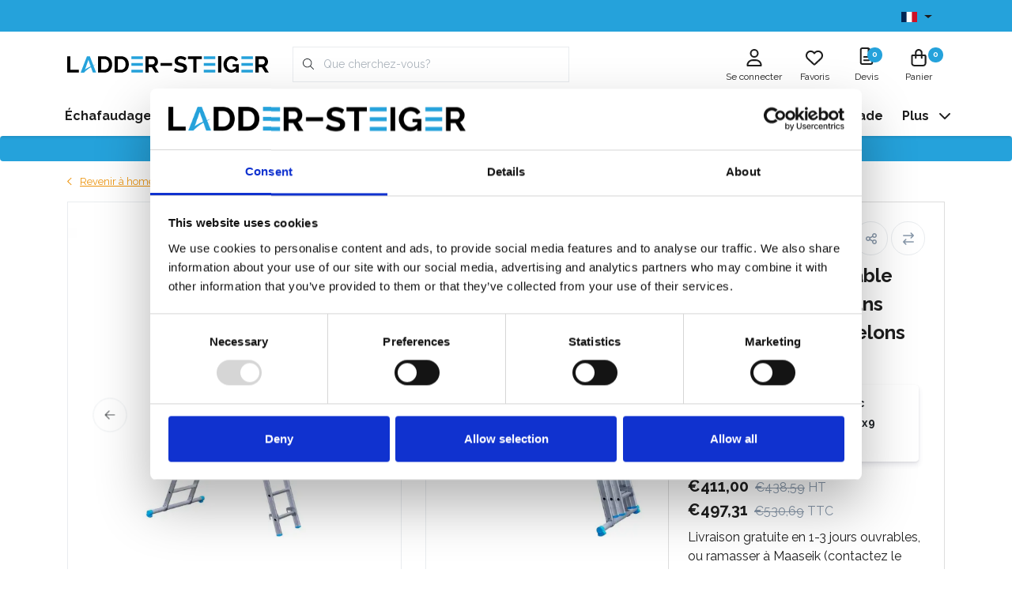

--- FILE ---
content_type: text/html;charset=utf-8
request_url: https://www.ladder-steiger.be/fr/echelle-avec-traverse-eurostairs-3x9-echelons.html
body_size: 44474
content:
<!DOCTYPE html>
<html lang="fr" data-theme='light'>
  <head>
		<!--   Cookiebot   -->
    <script id="Cookiebot" src="https://consent.cookiebot.com/uc.js" data-cbid="f686ce5f-727d-4357-a475-176f1565b7dd" data-blockingmode="auto" type="text/javascript"></script>
    
        <meta charset="utf-8"/>
<!-- [START] 'blocks/head.rain' -->
<!--

  (c) 2008-2026 Lightspeed Netherlands B.V.
  http://www.lightspeedhq.com
  Generated: 24-01-2026 @ 20:39:15

-->
<link rel="canonical" href="https://www.ladder-steiger.be/fr/echelle-avec-traverse-eurostairs-3x9-echelons.html"/>
<link rel="alternate" href="https://www.ladder-steiger.be/fr/index.rss" type="application/rss+xml" title="Nouveaux produits"/>
<meta name="robots" content="noodp,noydir"/>
<meta name="google-site-verification" content="4d8CNnQeIe5e54sruuNIqI0wT6wkVMIqKHX-hWLInTo"/>
<meta property="og:url" content="https://www.ladder-steiger.be/fr/echelle-avec-traverse-eurostairs-3x9-echelons.html?source=facebook"/>
<meta property="og:site_name" content="Ladder-Steiger"/>
<meta property="og:title" content="Echelle transformable avec traverse 3 plans Eurostairs 3x9 échelons"/>
<meta property="og:description" content="Echelle professionnelle en 3 parties 3x9 échelons. Echelle transformable en aluminium avec stabilisateur. Marches extra larges 40 mm. Livraison gratuite."/>
<meta property="og:image" content="https://cdn.webshopapp.com/shops/200711/files/453120384/eurostairs-echelle-transformable-avec-traverse-3-p.jpg"/>
<script>
//
</script>
<!--[if lt IE 9]>
<script src="https://cdn.webshopapp.com/assets/html5shiv.js?2025-02-20"></script>
<![endif]-->
<!-- [END] 'blocks/head.rain' -->
    
  <!-- Google Tag Manager -->
  <script>(function(w,d,s,l,i){w[l]=w[l]||[];w[l].push({'gtm.start':
  new Date().getTime(),event:'gtm.js'});var f=d.getElementsByTagName(s)[0],
  j=d.createElement(s),dl=l!='dataLayer'?'&l='+l:'';j.async=true;j.src=
  'https://www.googletagmanager.com/gtm.js?id='+i+dl;f.parentNode.insertBefore(j,f);
  })(window,document,'script','dataLayer','GTM-WJ88MTC');</script>
  <!-- End Google Tag Manager -->

	<title>Echelle transformable avec traverse 3 plans Eurostairs 3x9 échelons - Ladder-Steiger</title>
  <meta name="description" content="Echelle professionnelle en 3 parties 3x9 échelons. Echelle transformable en aluminium avec stabilisateur. Marches extra larges 40 mm. Livraison gratuite." />
  <meta name="keywords" content="Echelle coulissante avec stabilisateur 3 plans Maxall 3x9 échelons, Echelle avec stabilisateur 3 positions Maxall 3x9 échelons" />
	<meta http-equiv="X-UA-Compatible" content="IE=Edge">
  <meta name="viewport" content="width=device-width, initial-scale=1, shrink-to-fit=no">
	<meta name="theme-color" content="#ed940d">
	<meta name="msapplication-config" content="https://cdn.webshopapp.com/shops/200711/themes/183558/assets/browserconfig.xml?20251118144942">
	<meta name="MobileOptimized" content="320">
	<meta name="HandheldFriendly" content="true">
  <meta property="og:title" content="Echelle transformable avec traverse 3 plans Eurostairs 3x9 échelons">
  <meta property="og:type" content="website"> 
  <meta property="og:site_name" content="Ladder-Steiger">
  <meta property="og:url" content="https://www.ladder-steiger.be/">
    <meta property="og:image" content="https://cdn.webshopapp.com/shops/200711/files/453120384/1000x1000x2/eurostairs-echelle-transformable-avec-traverse-3-p.jpg">
  
	<meta name="google-site-verification" content="aG3gRR6kXzK2BU7Ygs0s92h2WtSTeagncgfClzzz4ng" />

			<link rel="preload" as="style" href="//fonts.googleapis.com/css?family=Raleway:400,700&amp;display=swap">
	<link rel="preconnect" href="https://fonts.googleapis.com">
	<link rel="preconnect" href="https://fonts.gstatic.com" crossorigin>
	<link rel="dns-prefetch" href="https://fonts.googleapis.com">
	<link rel="dns-prefetch" href="https://fonts.gstatic.com" crossorigin>

		<link href="//fonts.googleapis.com/css?family=Raleway:400,700&amp;display=swap" rel="stylesheet" media="all">
	
	  	<link rel="preconnect" href="https://ajax.googleapis.com">	
	<link rel="preconnect" href="//kit.fontawesome.com" crossorigin>
 	<link rel="preconnect" href="https://cdn.webshopapp.com/">
	<link rel="preconnect" href="//assets.webshopapp.com/">
	<link rel="preconnect" href="//www.gstatic.com" crossorigin="anonymous">
  <link rel="dns-prefetch" href="https://ajax.googleapis.com">
	<link rel="dns-prefetch" href="//kit.fontawesome.com" crossorigin="anonymous">
	<link rel="dns-prefetch" href="https://cdn.webshopapp.com/">
	<link rel="dns-prefetch" href="https://assets.webshopapp.com">	
	<link rel="dns-prefetch" href="//www.gstatic.com" crossorigin="anonymous">
	<link rel="preload" as="script" href="https://cdn.webshopapp.com/shops/200711/themes/183558/assets/js-jquery-min.js?20251118144942">
	<link rel="preload" as="script" href="//cdn.webshopapp.com/shops/328021/files/396250402/script-min.js">
	<link rel="preload" as="script" href="//kit.fontawesome.com/6b345cc411.js" crossorigin="anonymous">
	<link rel="preload" as="style" href="https://cdn.webshopapp.com/shops/200711/themes/183558/assets/css-bootstrap-min.css?20251118144942" />
  <link rel="preload" as="style" href="https://cdn.webshopapp.com/shops/200711/themes/183558/assets/css-skeleton.css?20251118144942" />
	<link rel="preload" as="style" href="https://cdn.webshopapp.com/shops/200711/themes/183558/assets/css-swiper.css?20251118144942" />
	<link rel="preload" as="style" href="https://cdn.webshopapp.com/shops/200711/themes/183558/assets/css-theme.css?20251118144942" />
	<link rel="preload" as="style" href="https://cdn.webshopapp.com/shops/200711/themes/183558/assets/style.css?20251118144942" />
	<link rel="preload" as="script" href="https://cdn.webshopapp.com/shops/200711/themes/183558/assets/js-custom.js?20251118144942">
	<link rel="shortcut icon" type="image/x-icon" href="https://cdn.webshopapp.com/shops/200711/themes/183558/assets/favicon.ico?20250925191354">
	<link rel="apple-touch-icon" href="https://cdn.webshopapp.com/shops/200711/themes/183558/assets/favicon.ico?20250925191354">
	
	<link async rel="stylesheet" href="https://cdn.webshopapp.com/shops/200711/themes/183558/assets/css-gui-ls.css?20251118144942?729" media="all" />  <link rel="stylesheet" href="https://cdn.webshopapp.com/shops/200711/themes/183558/assets/css-bootstrap-min.css?20251118144942" media="all" />
	<script src="https://kit.fontawesome.com/6b345cc411.js" crossorigin="anonymous"></script>
	<link rel="stylesheet" href="https://cdn.webshopapp.com/shops/200711/themes/183558/assets/css-skeleton.css?20251118144942?780" media="all" />	<link rel="stylesheet" href="https://cdn.webshopapp.com/shops/200711/themes/183558/assets/css-swiper.css?20251118144942" media="all" />
	<link rel="stylesheet" href="https://cdn.webshopapp.com/shops/200711/themes/183558/assets/css-theme.css?20251118144942" media="all" />
	<link rel="stylesheet" href="https://cdn.webshopapp.com/shops/200711/themes/183558/assets/custom.css?20251118144942" media="all" />
			<script src="https://cdn.webshopapp.com/assets/jquery-1-9-1.js?2025-02-20"></script>
		<script defer src="https://cdn.webshopapp.com/assets/gui.js?2025-02-20"></script>
	<script type="application/ld+json">
[
	  {
    "@context": "https://schema.org/",
    "@type": "Organization",
    "url": "https://www.ladder-steiger.be/fr/",
    "name": "Ladder-Steiger",
    "legalName": "Ladder-Steiger",
    "description": "Echelle professionnelle en 3 parties 3x9 échelons. Echelle transformable en aluminium avec stabilisateur. Marches extra larges 40 mm. Livraison gratuite.",
    "logo": "https://cdn.webshopapp.com/shops/200711/themes/183558/assets/logo.png?20251118144942",
    "image": "https://cdn.webshopapp.com/shops/200711/themes/183558/assets/headline-1-image.jpg?20250925191354",
    "contactPoint": {
      "@type": "ContactPoint",
      "contactType": "Customer service",
      "telephone": "+32 (0) 496 532 330"
    },
    "address": {
      "@type": "PostalAddress",
      "streetAddress": "Elerweg 57",
      "addressLocality": "Maaseik",
      "postalCode": "3680 ",
      "addressCountry": "België"
    }
  }
  ,
  {
    "@context": "https://schema.org/",
    "@type": "BreadcrumbList",
    "itemListElement":
    [
      {
        "@type": "ListItem",
        "position": 1,
        "item": {
          "@id": "https://www.ladder-steiger.be/fr/",
          "name": "Home"
        }
      },
            {
        "@type": "ListItem",
        "position": 2,
        "item":	{
          "@id": "https://www.ladder-steiger.be/fr/echelle-avec-traverse-eurostairs-3x9-echelons.html",
          "name": "Echelle transformable avec traverse 3 plans Eurostairs 3x9 échelons"
        }
      }          ]
  }
    ,
    {
      "@context": "https://schema.org/",
      "@type": "Product", 
      "name": "Eurostairs Echelle transformable avec traverse 3 plans Eurostairs 3x9 échelons",
      "url": "https://www.ladder-steiger.be/fr/echelle-avec-traverse-eurostairs-3x9-echelons.html",
      "productID": "92369182",
            "brand": {
        "@type": "Brand",
        "name": "Eurostairs"
      },
                  "description": "Echelle professionnelle en 3 parties 3x9 échelons. Echelle transformable en aluminium avec stabilisateur. Marches extra larges 40 mm. Livraison gratuite.",
            "image": [
            "https://cdn.webshopapp.com/shops/200711/files/453120384/1500x1500x2/eurostairs-echelle-transformable-avec-traverse-3-p.jpg",            "https://cdn.webshopapp.com/shops/200711/files/453120384/1500x1500x2/eurostairs-echelle-transformable-avec-traverse-3-p.jpg",            "https://cdn.webshopapp.com/shops/200711/files/453120384/1500x1500x2/eurostairs-echelle-transformable-avec-traverse-3-p.jpg",            "https://cdn.webshopapp.com/shops/200711/files/453120384/1500x1500x2/eurostairs-echelle-transformable-avec-traverse-3-p.jpg",            "https://cdn.webshopapp.com/shops/200711/files/453120384/1500x1500x2/eurostairs-echelle-transformable-avec-traverse-3-p.jpg",            "https://cdn.webshopapp.com/shops/200711/files/453120384/1500x1500x2/eurostairs-echelle-transformable-avec-traverse-3-p.jpg",            "https://cdn.webshopapp.com/shops/200711/files/453120384/1500x1500x2/eurostairs-echelle-transformable-avec-traverse-3-p.jpg",            "https://cdn.webshopapp.com/shops/200711/files/453120384/1500x1500x2/eurostairs-echelle-transformable-avec-traverse-3-p.jpg",            "https://cdn.webshopapp.com/shops/200711/files/453120384/1500x1500x2/eurostairs-echelle-transformable-avec-traverse-3-p.jpg",            "https://cdn.webshopapp.com/shops/200711/files/453120384/1500x1500x2/eurostairs-echelle-transformable-avec-traverse-3-p.jpg"            ],
      "gtin13": "8720143500039",      "mpn": "ER3x9R",      "sku": "EUROSTAIRSLADDERBALK",      "offers": {
        "@type": "Offer",
        "price": "411.00",
        "url": "https://www.ladder-steiger.be/fr/echelle-avec-traverse-eurostairs-3x9-echelons.html",
        "priceValidUntil": "2027-01-24",
        "priceCurrency": "EUR",
                "availability": "https://schema.org/InStock",
        "inventoryLevel": "100"
              }
          }
      	]
</script>
  <!-- Google tag (gtag.js) -->
  <script async src="https://www.googletagmanager.com/gtag/js?id=AW-16544694372"></script> 
  <script> window.dataLayer = window.dataLayer || []; function gtag(){dataLayer.push(arguments);} gtag('js', new Date()); gtag('config', 'AW-16544694372'); </script>

  <!-- Google tag (gtag.js) --> <script async src="https://www.googletagmanager.com/gtag/js?id=GT-WFMTBDLX"></script> 
	<script> window.dataLayer = window.dataLayer || []; function gtag(){dataLayer.push(arguments);} gtag('js', new Date()); gtag('config', 'GT-WFMTBDLX'); </script>

  
<script> 
  window.dataLayer = window.dataLayer || [];

    
    function GA_add_to_cart() {
    var product_quantity = $('input[name="quantity"]').val();
    dataLayer.push({
      event: "add_to_cart",
      ecommerce: {
        currency: "EUR",
        value: 411.00,
        items: [
          {
            item_id: "184593001",
            item_name: "Eurostairs Echelle transformable avec traverse 3 plans Eurostairs 3x9 échelons",
            affiliation: "Ladder-Steiger.be Spécialiste de l&#039;échafaudages et échelles",
            coupon: "",
                        discount: 27.59,
          	            item_brand: "Eurostairs",
                        item_category: "",
            item_list_id: "",
            item_list_name: "",
            item_variant: "Standaard",
            location_id: "",
            price: 411.00,
            quantity: parseInt(product_quantity)
          }
        ]
      }
    });
  }
  
  function GA_add_to_quote() {
    var product_quantity = $('input[name="quantity"]').val();
    dataLayer.push({
      event: "add_to_quote",
      ecommerce: {
        currency: "EUR",
        value: 411.00,
        items: [
          {
            item_id: "184593001",
            item_name: "Eurostairs Echelle transformable avec traverse 3 plans Eurostairs 3x9 échelons",
            affiliation: "Ladder-Steiger.be Spécialiste de l&#039;échafaudages et échelles",
            coupon: "",
                        discount: 27.59,
          	            item_brand: "Eurostairs",
                        item_category: "",
            item_list_id: "",
            item_list_name: "",
            item_variant: "Standaard",
            location_id: "",
            price: 411.00,
            quantity: parseInt(product_quantity)
          }
        ]
      }
    });
  }
    
  
  
</script>


    
  </head>
  <body class="body my-0 layout-custom">
    
    <!-- Google Tag Manager (noscript) -->
<noscript><iframe src="https://www.googletagmanager.com/ns.html?id=GTM-WJ88MTC"
height="0" width="0" style="display:none;visibility:hidden"></iframe></noscript>
<!-- End Google Tag Manager (noscript) -->
    
    <div id="wrapper" class="wrapper">
              <header id="header" class="header header-usps  header-other header-navbar-below pb-lg-0 pb-2 transistion">
    <div class="header-usp py-2">
  <div class="container">
    <div class="row align-items-center">
      <div class="col-lg-11 col-12">
                        <div id="swiper-header-usp" class="usp-inner swiper-container swiper-header-usp" data-swiper="1" data-slidesperview="3" data-spacebetween="0" data-speed="1500" data-breakpoints="{&quot;0&quot;:{&quot;slidesPerView&quot;:1},&quot;481&quot;:{&quot;slidesPerView&quot;:2},&quot;992&quot;:{&quot;slidesPerView&quot;:3}}">
          <div class="swiper-wrapper">
          <div class="swiper-slide"><div class="usp text-truncate mr-4"><i class="fal fa-thumbs-up"></i>Plus de 10 000 clients satisfaits</div></div><div class="swiper-slide"><div class="usp text-truncate mr-4"><i class="fal fa-truck"></i>Livraison gratuite aux Pays-Bas et en Belgique</div></div><div class="swiper-slide"><div class="usp text-truncate mr-4"><i class="fal fa-phone"></i>Besoin d'aide? Contactez +32 (0) 496 532 330</div></div><div class="swiper-slide"><div class="usp text-truncate mr-4"><i class="fal fa-check"></i>Disponibles de stock</div></div>          </div>
        </div>
              </div>
            <div class="col-lg-1 col-12 d-lg-block d-none">
        <ul class="nav align-items-center justify-content-end ml-lg-auto">
                                        <li class="top-nav-item text-right mx-3">
            <div class="mobile-navigation nav justify-content-end">
                            <a href="javascript:;" class="language language-fr d-flex align-items-center text-body dropdown-toggle" data-target="#sidenav-langval" data-toggle="sidenav" ><span class="flag"></span></a>
                          </div>
          </li>
                            </ul>
      </div>
          </div>
  </div>
</div>

    <div class="container text-truncate">
    <div class="row align-items-center">
            <div class="logo order-lg-1 col-6 col-lg-3 order-1 py-2">
                	<a href="https://www.ladder-steiger.be/fr/" title="Ladder-Steiger.be Spécialiste de l&#039;échafaudages et échelles">
	<img src="https://cdn.webshopapp.com/shops/200711/files/455761177/logo-ladder-steigers.svg" alt="Ladder-Steiger.be Spécialiste de l&#039;échafaudages et échelles" width="" height="25">
</a>

              </div>
                        <div class="col-lg-4 position-static my-lg-2 order-4 d-flex align-items-center">
        <div class="mobile-navigation"><a href="javascript:;" title="Menu" data-target="#sidenav-menu" class="d-lg-none d-inline-block mr-3"><i class="fal fa-bars text-secondary"></i></a></div>
                <div id="search" class="w-100">
   <form action="https://www.ladder-steiger.be/fr/search/" method="get" id="formSearch" class="d-flex align-items-center">
     <a href="javascript:;" title="close" onclick="closeEverything();return false;" class="menu-close icon icon-shape"><i class="far fa-close"></i></a>
     <div class="form-group flex-fill mb-0 border">
	<div class="input-group border-0 overflow-hidden">
    <div class="input-group-text border-0 rounded-0"><i class="fal fa-search text-dark"></i></div>    <input class="form-control form-control-alternative form-icon border-0" value="" placeholder="Que cherchez-vous?" type="search" name="q" autocomplete="off">
  </div>
</div>

   </form>
  <div class="autocomplete">
         <div class="results shadow">
            <div class="container">
               <div class="row py-3">
                 <div class="col-lg-4 col-12 order-lg-1 order-1">
                     <div class="search-box">
                        <div class="title-box h4 mb-3">Je cherche</div>
                        <ul class="list-unstyled ism-results-list"></ul>
                     </div>
                  </div>
                  <div class="col-lg-8 col-12  order-lg-2 order-2">
                    <div class="title-box h4 mb-3">Résultats de recherche pour <b class="query">...</b></div>
                    <div class="products products-box products-livesearch clear"></div>
                    <div class="notfound">Aucun produit n’a été trouvé...</div>
                    <a class="btn btn-secondary item-add-btn more clear" href="javascript:;" onclick="$('#formSearch').submit();" rel="nofollow">Afficher tous les résultats</a>
                  </div>
               </div>
            </div>
         </div>
      </div>
</div>

              </div>
                  <div class="col-6 col-lg-5 d-flex align-items-center justify-content-end position-static order-lg-5 order-3">
                <div id="header-items" class="navbar navbar-expand-lg p-0 position-static justify-content-end">
   <ul class="mobile-navigation justify-content-end order-lg-2 order-1 navbar-nav ml-lg-auto m-0">
            <li class="nav-item nav-account text-center mr-0">
                 					         <a href="https://www.ladder-steiger.be/fr/account/" title="Se connecter" data-target="#sidenav-account" class="nav-link nav-link-icon"><i class="far fa-lg fa-user"></i><small class="menu-text">Se connecter</small></a>
               </li>
            <li class="nav-item nav-favorites text-center mr-0">
         <a href="https://www.ladder-steiger.be/fr/account/wishlist/" title="Favoris" class="nav-link nav-link-icon"><i class="far fa-lg fa-heart"></i><small class="menu-text">Favoris</small></a>
      </li>
            <li class="nav-item nav-quote mr-0 text-center">
                        	                 <a href="https://www.ladder-steiger.be/fr/citation/" title="Devis" class="nav-link nav-link-icon">
         <span class="badge badge-pill badge-secondary badge-header badge-quote-count" data-quote-count>0</span><i class="far fa-file-alt"></i><small class="menu-text">Devis</small>
         </a>
      </li>
                  <li class="nav-item nav-cart mr-0 text-center">
         <a href="https://www.ladder-steiger.be/fr/cart/" title="Panier" data-target="#sidenav-cart" class="nav-link nav-link-icon">
         <span class="badge badge-pill badge-secondary badge-header">0</span><i class="far fa-lg fa-shopping-bag"></i><small class="menu-text">Panier</small>
         </a>
      </li>
   </ul>
</div>

      </div>
    </div>
  </div>
        <div class="navigation position-static col-12 order-4">
<div class="container position-relative">
  
	
<nav class="navbar navbar-3 navbar-expand-lg p-0 position-static row">
  <div class="collapse navbar-collapse">
        				  <ul class="navbar-nav mr-0">
            	            <li class="nav-item mr-0">
      <a class="nav-link text-truncate" href="https://www.ladder-steiger.be/fr/echafaudages-roulants/"><span>Échafaudages roulants</span></a>
            			<div class="subnav ism-dropdown shadow">
  <div class="container position-relative">
    <div class="row">
            <div class="col-lg-9">
        <div class="row">  
                                                              <ul class="subnav-col col-6 col-lg-4 col-xl-3 list-unstyled m-0">
                    <li class="subitem text-truncate">
            <a href="https://www.ladder-steiger.be/fr/echafaudages-roulants/echafaudage-roulant-75-cm-de-largeur/" title="Echafaudage roulant 75 cm de largeur"><strong>Echafaudage roulant 75 cm de largeur</strong></a>
            <ul class="subnav-col list-unstyled m-0 mb-3">
                            <li class="subitem text-truncate"><a href="https://www.ladder-steiger.be/fr/echafaudages-roulants/echafaudage-roulant-75-cm-de-largeur/echafaudages-75-x-190/" title="Échafaudages 75 x 190">Échafaudages 75 x 190</a></li>
                            <li class="subitem text-truncate"><a href="https://www.ladder-steiger.be/fr/echafaudages-roulants/echafaudage-roulant-75-cm-de-largeur/echafaudage-75x190-mds/" title="Échafaudage 75x190 MDS">Échafaudage 75x190 MDS</a></li>
                            <li class="subitem text-truncate"><a href="https://www.ladder-steiger.be/fr/echafaudages-roulants/echafaudage-roulant-75-cm-de-largeur/echafaudages-75-x-250/" title="Échafaudages 75 x 250">Échafaudages 75 x 250</a></li>
                            <li class="subitem text-truncate"><a href="https://www.ladder-steiger.be/fr/echafaudages-roulants/echafaudage-roulant-75-cm-de-largeur/echafaudage-75x250-mds/" title="Échafaudage 75x250 MDS">Échafaudage 75x250 MDS</a></li>
                            <li class="subitem text-truncate"><a href="https://www.ladder-steiger.be/fr/echafaudages-roulants/echafaudage-roulant-75-cm-de-largeur/echafaudages-75-x-305/" title="Échafaudages 75 x 305">Échafaudages 75 x 305</a></li>
                            <li class="subitem text-truncate"><a href="https://www.ladder-steiger.be/fr/echafaudages-roulants/echafaudage-roulant-75-cm-de-largeur/echafaudage-75x305-mds/" title="Échafaudage 75x305 MDS">Échafaudage 75x305 MDS</a></li>
                          </ul>
          </li>
                    <li class="subitem text-truncate">
            <a href="https://www.ladder-steiger.be/fr/echafaudages-roulants/echafaudage-bricolage/" title="Échafaudage bricolage"><strong>Échafaudage bricolage</strong></a>
            <ul class="subnav-col list-unstyled m-0 mb-3">
                          </ul>
          </li>
                  </ul>
                <ul class="subnav-col col-6 col-lg-4 col-xl-3 list-unstyled m-0">
                    <li class="subitem text-truncate">
            <a href="https://www.ladder-steiger.be/fr/echafaudages-roulants/echafaudage-roulant-90-cm-de-largeur/" title="Échafaudage roulant 90 cm de largeur"><strong>Échafaudage roulant 90 cm de largeur</strong></a>
            <ul class="subnav-col list-unstyled m-0 mb-3">
                            <li class="subitem text-truncate"><a href="https://www.ladder-steiger.be/fr/echafaudages-roulants/echafaudage-roulant-90-cm-de-largeur/echafaudages-90-x-190/" title="Échafaudages 90 x 190">Échafaudages 90 x 190</a></li>
                            <li class="subitem text-truncate"><a href="https://www.ladder-steiger.be/fr/echafaudages-roulants/echafaudage-roulant-90-cm-de-largeur/echafaudage-90x190-mds/" title="Échafaudage 90x190 MDS">Échafaudage 90x190 MDS</a></li>
                            <li class="subitem text-truncate"><a href="https://www.ladder-steiger.be/fr/echafaudages-roulants/echafaudage-roulant-90-cm-de-largeur/echafaudages-90-x-250/" title="Échafaudages 90 x 250">Échafaudages 90 x 250</a></li>
                            <li class="subitem text-truncate"><a href="https://www.ladder-steiger.be/fr/echafaudages-roulants/echafaudage-roulant-90-cm-de-largeur/echafaudage-90x250-mds/" title="Échafaudage 90x250 MDS">Échafaudage 90x250 MDS</a></li>
                            <li class="subitem text-truncate"><a href="https://www.ladder-steiger.be/fr/echafaudages-roulants/echafaudage-roulant-90-cm-de-largeur/echafaudages-90-x-305/" title="Échafaudages 90 x 305">Échafaudages 90 x 305</a></li>
                            <li class="subitem text-truncate"><a href="https://www.ladder-steiger.be/fr/echafaudages-roulants/echafaudage-roulant-90-cm-de-largeur/echafaudage-90x305-mds/" title="Échafaudage 90x305 MDS">Échafaudage 90x305 MDS</a></li>
                          </ul>
          </li>
                    <li class="subitem text-truncate">
            <a href="https://www.ladder-steiger.be/fr/echafaudages-roulants/echafaudage-alumexx/" title="Échafaudage Alumexx "><strong>Échafaudage Alumexx </strong></a>
            <ul class="subnav-col list-unstyled m-0 mb-3">
                          </ul>
          </li>
                  </ul>
                <ul class="subnav-col col-6 col-lg-4 col-xl-3 list-unstyled m-0">
                    <li class="subitem text-truncate">
            <a href="https://www.ladder-steiger.be/fr/echafaudages-roulants/echafaudage-roulant-135-cm-de-largeur/" title="Echafaudage roulant 135 cm de largeur"><strong>Echafaudage roulant 135 cm de largeur</strong></a>
            <ul class="subnav-col list-unstyled m-0 mb-3">
                            <li class="subitem text-truncate"><a href="https://www.ladder-steiger.be/fr/echafaudages-roulants/echafaudage-roulant-135-cm-de-largeur/echafaudages-135-x-190/" title="Échafaudages 135 x 190">Échafaudages 135 x 190</a></li>
                            <li class="subitem text-truncate"><a href="https://www.ladder-steiger.be/fr/echafaudages-roulants/echafaudage-roulant-135-cm-de-largeur/echafaudage-135x190-mds/" title="Échafaudage 135x190 MDS">Échafaudage 135x190 MDS</a></li>
                            <li class="subitem text-truncate"><a href="https://www.ladder-steiger.be/fr/echafaudages-roulants/echafaudage-roulant-135-cm-de-largeur/echafaudages-135-x-250/" title="Échafaudages 135 x 250">Échafaudages 135 x 250</a></li>
                            <li class="subitem text-truncate"><a href="https://www.ladder-steiger.be/fr/echafaudages-roulants/echafaudage-roulant-135-cm-de-largeur/echafaudage-135x250-mds/" title="Échafaudage 135x250 MDS">Échafaudage 135x250 MDS</a></li>
                            <li class="subitem text-truncate"><a href="https://www.ladder-steiger.be/fr/echafaudages-roulants/echafaudage-roulant-135-cm-de-largeur/echafaudages-135-x-305/" title="Échafaudages 135 x 305">Échafaudages 135 x 305</a></li>
                            <li class="subitem text-truncate"><a href="https://www.ladder-steiger.be/fr/echafaudages-roulants/echafaudage-roulant-135-cm-de-largeur/echafaudage-135x305-mds/" title="Échafaudage 135x305 MDS">Échafaudage 135x305 MDS</a></li>
                          </ul>
          </li>
                    <li class="subitem text-truncate">
            <a href="https://www.ladder-steiger.be/fr/echafaudages-roulants/echafaudages-tour-escalier/" title="Echafaudages tour escalier"><strong>Echafaudages tour escalier</strong></a>
            <ul class="subnav-col list-unstyled m-0 mb-3">
                          </ul>
          </li>
                  </ul>
                <ul class="subnav-col col-6 col-lg-4 col-xl-3 list-unstyled m-0">
                    <li class="subitem text-truncate">
            <a href="https://www.ladder-steiger.be/fr/echafaudages-roulants/echafaudage-en-fibre-de-verre/" title="Échafaudage en fibre de verre"><strong>Échafaudage en fibre de verre</strong></a>
            <ul class="subnav-col list-unstyled m-0 mb-3">
                          </ul>
          </li>
                    <li class="subitem text-truncate">
            <a href="https://www.ladder-steiger.be/fr/echafaudages-roulants/echafaudage-1-personne/" title="Échafaudage 1 personne"><strong>Échafaudage 1 personne</strong></a>
            <ul class="subnav-col list-unstyled m-0 mb-3">
                          </ul>
          </li>
                  </ul>
                      </div>
      </div>
                  <div class="subnav-col col-lg-3 col-6 justify-self-end list-unstyled ml-auto">
        <div class="title-box d-flex align-items-center justify-content-between mb-2">Meilleures marques<a href="https://www.ladder-steiger.be/fr/brands/" title="Meilleures marques" class="btn-link small">Toutes les marques</a></div>
        <div class="content-box row no-gutters mb-3">
                    	                                                <div class="col-lg-4 col-12">
              <a href="https://www.ladder-steiger.be/fr/brands/altrex/" title="Altrex" class="d-block m-1 brand-border">
                                			      <img src="https://cdn.webshopapp.com/shops/200711/files/456830965/103x47x1/altrex.jpg" data-src="https://cdn.webshopapp.com/shops/200711/files/456830965/103x47x1/altrex.jpg" loading="lazy" class="img-fluid border lazy" alt="Image" width="103" height="47" >
  
                              </a>
            </div>
                    	                                                <div class="col-lg-4 col-12">
              <a href="https://www.ladder-steiger.be/fr/brands/asc/" title="ASC" class="d-block m-1 brand-border">
                                			      <img src="https://cdn.webshopapp.com/shops/200711/files/456825565/103x47x1/asc.jpg" data-src="https://cdn.webshopapp.com/shops/200711/files/456825565/103x47x1/asc.jpg" loading="lazy" class="img-fluid border lazy" alt="Image" width="103" height="47" >
  
                              </a>
            </div>
                    	                                                <div class="col-lg-4 col-12">
              <a href="https://www.ladder-steiger.be/fr/brands/das-ladders/" title="Das Ladders" class="d-block m-1 brand-border">
                                			      <img src="https://cdn.webshopapp.com/shops/200711/files/456830799/103x47x1/das-ladders.jpg" data-src="https://cdn.webshopapp.com/shops/200711/files/456830799/103x47x1/das-ladders.jpg" loading="lazy" class="img-fluid border lazy" alt="Image" width="103" height="47" >
  
                              </a>
            </div>
                    	                                                <div class="col-lg-4 col-12">
              <a href="https://www.ladder-steiger.be/fr/brands/euroscaffold/" title="EuroScaffold" class="d-block m-1 brand-border">
                                			      <img src="https://cdn.webshopapp.com/shops/200711/files/456830623/103x47x1/euroscaffold.jpg" data-src="https://cdn.webshopapp.com/shops/200711/files/456830623/103x47x1/euroscaffold.jpg" loading="lazy" class="img-fluid border lazy" alt="Image" width="103" height="47" >
  
                              </a>
            </div>
                    	                                                <div class="col-lg-4 col-12">
              <a href="https://www.ladder-steiger.be/fr/brands/eurostairs/" title="Eurostairs" class="d-block m-1 brand-border">
                                			      <img src="https://cdn.webshopapp.com/shops/200711/files/456827297/103x47x1/eurostairs.jpg" data-src="https://cdn.webshopapp.com/shops/200711/files/456827297/103x47x1/eurostairs.jpg" loading="lazy" class="img-fluid border lazy" alt="Image" width="103" height="47" >
  
                              </a>
            </div>
                    	                                                <div class="col-lg-4 col-12">
              <a href="https://www.ladder-steiger.be/fr/brands/genex-scaffolds/" title="Genex Scaffolds" class="d-block m-1 brand-border">
                                			      <img src="https://cdn.webshopapp.com/shops/200711/files/456835519/103x47x1/genex-scaffolds.jpg" data-src="https://cdn.webshopapp.com/shops/200711/files/456835519/103x47x1/genex-scaffolds.jpg" loading="lazy" class="img-fluid border lazy" alt="Image" width="103" height="47" >
  
                              </a>
            </div>
                    	                                                <div class="col-lg-4 col-12">
              <a href="https://www.ladder-steiger.be/fr/brands/little-giant/" title="Little Giant" class="d-block m-1 brand-border">
                                			      <img src="https://cdn.webshopapp.com/shops/200711/files/456827211/103x47x1/little-giant.jpg" data-src="https://cdn.webshopapp.com/shops/200711/files/456827211/103x47x1/little-giant.jpg" loading="lazy" class="img-fluid border lazy" alt="Image" width="103" height="47" >
  
                              </a>
            </div>
                    	                                                <div class="col-lg-4 col-12">
              <a href="https://www.ladder-steiger.be/fr/brands/solide/" title="Solide" class="d-block m-1 brand-border">
                                			      <img src="https://cdn.webshopapp.com/shops/200711/files/456830325/103x47x1/solide.jpg" data-src="https://cdn.webshopapp.com/shops/200711/files/456830325/103x47x1/solide.jpg" loading="lazy" class="img-fluid border lazy" alt="Image" width="103" height="47" >
  
                              </a>
            </div>
                    	                                                <div class="col-lg-4 col-12">
              <a href="https://www.ladder-steiger.be/fr/brands/staltor/" title="Staltor" class="d-block m-1 brand-border">
                                			      <img src="https://cdn.webshopapp.com/shops/200711/files/456827884/103x47x1/staltor.jpg" data-src="https://cdn.webshopapp.com/shops/200711/files/456827884/103x47x1/staltor.jpg" loading="lazy" class="img-fluid border lazy" alt="Image" width="103" height="47" >
  
                              </a>
            </div>
                  </div>
                <div class="title-box mb-2">En vedette</div>
        <div class="content-box">
          <div class="banner transistion shadow mb-4">
            <div class="banner-image banner-image-1">
              <a href="https://www.ladder-steiger.be/fr/brands/asc/" title="En vedette">
              			      <img src="https://cdn.webshopapp.com/shops/200711/themes/183558/v/2309644/assets/img-navbar-image.jpg?20240508093602" data-src="https://cdn.webshopapp.com/shops/200711/themes/183558/v/2309644/assets/img-navbar-image.jpg?20240508093602" loading="lazy" class="img-fluid lazy" alt="En vedette" width="417" height="184" >
  
              </a>
            </div>
                        <div class="banner-content-box d-lg-flex align-items-center justify-content-between p-3 px-4 text-left">
              <div class="title-box h6 mb-lg-0 mb-2">En vedette</div>
            </div>
                      </div>
        </div>
              </div>
          </div>
    <div class="button-box col-12 my-3 text-center">					
		  <a href="https://www.ladder-steiger.be/fr/echafaudages-roulants/" class="btn btn-secondary btn-icon  rounded-pill" title="Voir toutes les catégories" >Voir toutes les catégories</a>
</div>
  </div>
</div>

    </li>
            <li class="nav-item mr-0">
      <a class="nav-link text-truncate" href="https://www.ladder-steiger.be/fr/echafaudages-pliant/"><span>Échafaudages pliant</span></a>
            			<div class="subnav ism-dropdown shadow">
  <div class="container position-relative">
    <div class="row">
            <div class="col-lg-9">
        <div class="row">  
                                                              <ul class="subnav-col col-6 col-lg-4 col-xl-3 list-unstyled m-0">
                    <li class="subitem text-truncate">
            <a href="https://www.ladder-steiger.be/fr/echafaudages-pliant/echafaudage-pliant-75-cm/" title="Échafaudage pliant 75 cm"><strong>Échafaudage pliant 75 cm</strong></a>
            <ul class="subnav-col list-unstyled m-0 mb-3">
                          </ul>
          </li>
                  </ul>
                <ul class="subnav-col col-6 col-lg-4 col-xl-3 list-unstyled m-0">
                    <li class="subitem text-truncate">
            <a href="https://www.ladder-steiger.be/fr/echafaudages-pliant/echafaudage-pliant-90-cm/" title="Échafaudage pliant 90 cm"><strong>Échafaudage pliant 90 cm</strong></a>
            <ul class="subnav-col list-unstyled m-0 mb-3">
                          </ul>
          </li>
                  </ul>
                <ul class="subnav-col col-6 col-lg-4 col-xl-3 list-unstyled m-0">
                    <li class="subitem text-truncate">
            <a href="https://www.ladder-steiger.be/fr/echafaudages-pliant/echafaudage-pliant-135-cm/" title="Échafaudage pliant 135 cm"><strong>Échafaudage pliant 135 cm</strong></a>
            <ul class="subnav-col list-unstyled m-0 mb-3">
                          </ul>
          </li>
                  </ul>
                <ul class="subnav-col col-6 col-lg-4 col-xl-3 list-unstyled m-0">
                    <li class="subitem text-truncate">
            <a href="https://www.ladder-steiger.be/fr/echafaudages-pliant/echafaudage-pliant-xl/" title="Échafaudage pliant XL"><strong>Échafaudage pliant XL</strong></a>
            <ul class="subnav-col list-unstyled m-0 mb-3">
                          </ul>
          </li>
                  </ul>
                <ul class="subnav-col col-6 col-lg-4 col-xl-3 list-unstyled m-0">
                    <li class="subitem text-truncate">
            <a href="https://www.ladder-steiger.be/fr/echafaudages-pliant/echafaudage-pliant-bricolage-hobby/" title="Échafaudage pliant bricolage &amp; hobby"><strong>Échafaudage pliant bricolage &amp; hobby</strong></a>
            <ul class="subnav-col list-unstyled m-0 mb-3">
                          </ul>
          </li>
                  </ul>
                      </div>
      </div>
                  <div class="subnav-col col-lg-3 col-6 justify-self-end list-unstyled ml-auto">
        <div class="title-box d-flex align-items-center justify-content-between mb-2">Meilleures marques<a href="https://www.ladder-steiger.be/fr/brands/" title="Meilleures marques" class="btn-link small">Toutes les marques</a></div>
        <div class="content-box row no-gutters mb-3">
                    	                                                <div class="col-lg-4 col-12">
              <a href="https://www.ladder-steiger.be/fr/brands/altrex/" title="Altrex" class="d-block m-1 brand-border">
                                			      <img src="https://cdn.webshopapp.com/shops/200711/files/456830965/103x47x1/altrex.jpg" data-src="https://cdn.webshopapp.com/shops/200711/files/456830965/103x47x1/altrex.jpg" loading="lazy" class="img-fluid border lazy" alt="Image" width="103" height="47" >
  
                              </a>
            </div>
                    	                                                <div class="col-lg-4 col-12">
              <a href="https://www.ladder-steiger.be/fr/brands/asc/" title="ASC" class="d-block m-1 brand-border">
                                			      <img src="https://cdn.webshopapp.com/shops/200711/files/456825565/103x47x1/asc.jpg" data-src="https://cdn.webshopapp.com/shops/200711/files/456825565/103x47x1/asc.jpg" loading="lazy" class="img-fluid border lazy" alt="Image" width="103" height="47" >
  
                              </a>
            </div>
                    	                                                <div class="col-lg-4 col-12">
              <a href="https://www.ladder-steiger.be/fr/brands/das-ladders/" title="Das Ladders" class="d-block m-1 brand-border">
                                			      <img src="https://cdn.webshopapp.com/shops/200711/files/456830799/103x47x1/das-ladders.jpg" data-src="https://cdn.webshopapp.com/shops/200711/files/456830799/103x47x1/das-ladders.jpg" loading="lazy" class="img-fluid border lazy" alt="Image" width="103" height="47" >
  
                              </a>
            </div>
                    	                                                <div class="col-lg-4 col-12">
              <a href="https://www.ladder-steiger.be/fr/brands/euroscaffold/" title="EuroScaffold" class="d-block m-1 brand-border">
                                			      <img src="https://cdn.webshopapp.com/shops/200711/files/456830623/103x47x1/euroscaffold.jpg" data-src="https://cdn.webshopapp.com/shops/200711/files/456830623/103x47x1/euroscaffold.jpg" loading="lazy" class="img-fluid border lazy" alt="Image" width="103" height="47" >
  
                              </a>
            </div>
                    	                                                <div class="col-lg-4 col-12">
              <a href="https://www.ladder-steiger.be/fr/brands/eurostairs/" title="Eurostairs" class="d-block m-1 brand-border">
                                			      <img src="https://cdn.webshopapp.com/shops/200711/files/456827297/103x47x1/eurostairs.jpg" data-src="https://cdn.webshopapp.com/shops/200711/files/456827297/103x47x1/eurostairs.jpg" loading="lazy" class="img-fluid border lazy" alt="Image" width="103" height="47" >
  
                              </a>
            </div>
                    	                                                <div class="col-lg-4 col-12">
              <a href="https://www.ladder-steiger.be/fr/brands/genex-scaffolds/" title="Genex Scaffolds" class="d-block m-1 brand-border">
                                			      <img src="https://cdn.webshopapp.com/shops/200711/files/456835519/103x47x1/genex-scaffolds.jpg" data-src="https://cdn.webshopapp.com/shops/200711/files/456835519/103x47x1/genex-scaffolds.jpg" loading="lazy" class="img-fluid border lazy" alt="Image" width="103" height="47" >
  
                              </a>
            </div>
                    	                                                <div class="col-lg-4 col-12">
              <a href="https://www.ladder-steiger.be/fr/brands/little-giant/" title="Little Giant" class="d-block m-1 brand-border">
                                			      <img src="https://cdn.webshopapp.com/shops/200711/files/456827211/103x47x1/little-giant.jpg" data-src="https://cdn.webshopapp.com/shops/200711/files/456827211/103x47x1/little-giant.jpg" loading="lazy" class="img-fluid border lazy" alt="Image" width="103" height="47" >
  
                              </a>
            </div>
                    	                                                <div class="col-lg-4 col-12">
              <a href="https://www.ladder-steiger.be/fr/brands/solide/" title="Solide" class="d-block m-1 brand-border">
                                			      <img src="https://cdn.webshopapp.com/shops/200711/files/456830325/103x47x1/solide.jpg" data-src="https://cdn.webshopapp.com/shops/200711/files/456830325/103x47x1/solide.jpg" loading="lazy" class="img-fluid border lazy" alt="Image" width="103" height="47" >
  
                              </a>
            </div>
                    	                                                <div class="col-lg-4 col-12">
              <a href="https://www.ladder-steiger.be/fr/brands/staltor/" title="Staltor" class="d-block m-1 brand-border">
                                			      <img src="https://cdn.webshopapp.com/shops/200711/files/456827884/103x47x1/staltor.jpg" data-src="https://cdn.webshopapp.com/shops/200711/files/456827884/103x47x1/staltor.jpg" loading="lazy" class="img-fluid border lazy" alt="Image" width="103" height="47" >
  
                              </a>
            </div>
                  </div>
                <div class="title-box mb-2">En vedette</div>
        <div class="content-box">
          <div class="banner transistion shadow mb-4">
            <div class="banner-image banner-image-1">
              <a href="https://www.ladder-steiger.be/fr/brands/asc/" title="En vedette">
              			      <img src="https://cdn.webshopapp.com/shops/200711/themes/183558/v/2309644/assets/img-navbar-image.jpg?20240508093602" data-src="https://cdn.webshopapp.com/shops/200711/themes/183558/v/2309644/assets/img-navbar-image.jpg?20240508093602" loading="lazy" class="img-fluid lazy" alt="En vedette" width="417" height="184" >
  
              </a>
            </div>
                        <div class="banner-content-box d-lg-flex align-items-center justify-content-between p-3 px-4 text-left">
              <div class="title-box h6 mb-lg-0 mb-2">En vedette</div>
            </div>
                      </div>
        </div>
              </div>
          </div>
    <div class="button-box col-12 my-3 text-center">					
		  <a href="https://www.ladder-steiger.be/fr/echafaudages-pliant/" class="btn btn-secondary btn-icon  rounded-pill" title="Voir toutes les catégories" >Voir toutes les catégories</a>
</div>
  </div>
</div>

    </li>
            <li class="nav-item mr-0">
      <a class="nav-link text-truncate" href="https://www.ladder-steiger.be/fr/transport-dechafaudages/"><span>Transport d&#039;échafaudages</span></a>
            			<div class="subnav ism-dropdown shadow">
  <div class="container position-relative">
    <div class="row">
            <div class="col-lg-9">
        <div class="row">  
                                                              <ul class="subnav-col col-6 col-lg-4 col-xl-3 list-unstyled m-0">
                    <li class="subitem text-truncate">
            <a href="https://www.ladder-steiger.be/fr/transport-dechafaudages/remorques-dechafaudage/" title="Remorques d&#039;échafaudage"><strong>Remorques d&#039;échafaudage</strong></a>
            <ul class="subnav-col list-unstyled m-0 mb-3">
                          </ul>
          </li>
                  </ul>
                <ul class="subnav-col col-6 col-lg-4 col-xl-3 list-unstyled m-0">
                    <li class="subitem text-truncate">
            <a href="https://www.ladder-steiger.be/fr/transport-dechafaudages/remorques-avec-echafaudage/" title="Remorques avec échafaudage"><strong>Remorques avec échafaudage</strong></a>
            <ul class="subnav-col list-unstyled m-0 mb-3">
                          </ul>
          </li>
                  </ul>
                <ul class="subnav-col col-6 col-lg-4 col-xl-3 list-unstyled m-0">
                    <li class="subitem text-truncate">
            <a href="https://www.ladder-steiger.be/fr/transport-dechafaudages/transport-et-le-stockage-dechafaudages/" title="Transport et le stockage d&#039;échafaudages"><strong>Transport et le stockage d&#039;échafaudages</strong></a>
            <ul class="subnav-col list-unstyled m-0 mb-3">
                          </ul>
          </li>
                  </ul>
                      </div>
      </div>
                  <div class="subnav-col col-lg-3 col-6 justify-self-end list-unstyled ml-auto">
        <div class="title-box d-flex align-items-center justify-content-between mb-2">Meilleures marques<a href="https://www.ladder-steiger.be/fr/brands/" title="Meilleures marques" class="btn-link small">Toutes les marques</a></div>
        <div class="content-box row no-gutters mb-3">
                    	                                                <div class="col-lg-4 col-12">
              <a href="https://www.ladder-steiger.be/fr/brands/altrex/" title="Altrex" class="d-block m-1 brand-border">
                                			      <img src="https://cdn.webshopapp.com/shops/200711/files/456830965/103x47x1/altrex.jpg" data-src="https://cdn.webshopapp.com/shops/200711/files/456830965/103x47x1/altrex.jpg" loading="lazy" class="img-fluid border lazy" alt="Image" width="103" height="47" >
  
                              </a>
            </div>
                    	                                                <div class="col-lg-4 col-12">
              <a href="https://www.ladder-steiger.be/fr/brands/asc/" title="ASC" class="d-block m-1 brand-border">
                                			      <img src="https://cdn.webshopapp.com/shops/200711/files/456825565/103x47x1/asc.jpg" data-src="https://cdn.webshopapp.com/shops/200711/files/456825565/103x47x1/asc.jpg" loading="lazy" class="img-fluid border lazy" alt="Image" width="103" height="47" >
  
                              </a>
            </div>
                    	                                                <div class="col-lg-4 col-12">
              <a href="https://www.ladder-steiger.be/fr/brands/das-ladders/" title="Das Ladders" class="d-block m-1 brand-border">
                                			      <img src="https://cdn.webshopapp.com/shops/200711/files/456830799/103x47x1/das-ladders.jpg" data-src="https://cdn.webshopapp.com/shops/200711/files/456830799/103x47x1/das-ladders.jpg" loading="lazy" class="img-fluid border lazy" alt="Image" width="103" height="47" >
  
                              </a>
            </div>
                    	                                                <div class="col-lg-4 col-12">
              <a href="https://www.ladder-steiger.be/fr/brands/euroscaffold/" title="EuroScaffold" class="d-block m-1 brand-border">
                                			      <img src="https://cdn.webshopapp.com/shops/200711/files/456830623/103x47x1/euroscaffold.jpg" data-src="https://cdn.webshopapp.com/shops/200711/files/456830623/103x47x1/euroscaffold.jpg" loading="lazy" class="img-fluid border lazy" alt="Image" width="103" height="47" >
  
                              </a>
            </div>
                    	                                                <div class="col-lg-4 col-12">
              <a href="https://www.ladder-steiger.be/fr/brands/eurostairs/" title="Eurostairs" class="d-block m-1 brand-border">
                                			      <img src="https://cdn.webshopapp.com/shops/200711/files/456827297/103x47x1/eurostairs.jpg" data-src="https://cdn.webshopapp.com/shops/200711/files/456827297/103x47x1/eurostairs.jpg" loading="lazy" class="img-fluid border lazy" alt="Image" width="103" height="47" >
  
                              </a>
            </div>
                    	                                                <div class="col-lg-4 col-12">
              <a href="https://www.ladder-steiger.be/fr/brands/genex-scaffolds/" title="Genex Scaffolds" class="d-block m-1 brand-border">
                                			      <img src="https://cdn.webshopapp.com/shops/200711/files/456835519/103x47x1/genex-scaffolds.jpg" data-src="https://cdn.webshopapp.com/shops/200711/files/456835519/103x47x1/genex-scaffolds.jpg" loading="lazy" class="img-fluid border lazy" alt="Image" width="103" height="47" >
  
                              </a>
            </div>
                    	                                                <div class="col-lg-4 col-12">
              <a href="https://www.ladder-steiger.be/fr/brands/little-giant/" title="Little Giant" class="d-block m-1 brand-border">
                                			      <img src="https://cdn.webshopapp.com/shops/200711/files/456827211/103x47x1/little-giant.jpg" data-src="https://cdn.webshopapp.com/shops/200711/files/456827211/103x47x1/little-giant.jpg" loading="lazy" class="img-fluid border lazy" alt="Image" width="103" height="47" >
  
                              </a>
            </div>
                    	                                                <div class="col-lg-4 col-12">
              <a href="https://www.ladder-steiger.be/fr/brands/solide/" title="Solide" class="d-block m-1 brand-border">
                                			      <img src="https://cdn.webshopapp.com/shops/200711/files/456830325/103x47x1/solide.jpg" data-src="https://cdn.webshopapp.com/shops/200711/files/456830325/103x47x1/solide.jpg" loading="lazy" class="img-fluid border lazy" alt="Image" width="103" height="47" >
  
                              </a>
            </div>
                    	                                                <div class="col-lg-4 col-12">
              <a href="https://www.ladder-steiger.be/fr/brands/staltor/" title="Staltor" class="d-block m-1 brand-border">
                                			      <img src="https://cdn.webshopapp.com/shops/200711/files/456827884/103x47x1/staltor.jpg" data-src="https://cdn.webshopapp.com/shops/200711/files/456827884/103x47x1/staltor.jpg" loading="lazy" class="img-fluid border lazy" alt="Image" width="103" height="47" >
  
                              </a>
            </div>
                  </div>
                <div class="title-box mb-2">En vedette</div>
        <div class="content-box">
          <div class="banner transistion shadow mb-4">
            <div class="banner-image banner-image-1">
              <a href="https://www.ladder-steiger.be/fr/brands/asc/" title="En vedette">
              			      <img src="https://cdn.webshopapp.com/shops/200711/themes/183558/v/2309644/assets/img-navbar-image.jpg?20240508093602" data-src="https://cdn.webshopapp.com/shops/200711/themes/183558/v/2309644/assets/img-navbar-image.jpg?20240508093602" loading="lazy" class="img-fluid lazy" alt="En vedette" width="417" height="184" >
  
              </a>
            </div>
                        <div class="banner-content-box d-lg-flex align-items-center justify-content-between p-3 px-4 text-left">
              <div class="title-box h6 mb-lg-0 mb-2">En vedette</div>
            </div>
                      </div>
        </div>
              </div>
          </div>
    <div class="button-box col-12 my-3 text-center">					
		  <a href="https://www.ladder-steiger.be/fr/transport-dechafaudages/" class="btn btn-secondary btn-icon  rounded-pill" title="Voir toutes les catégories" >Voir toutes les catégories</a>
</div>
  </div>
</div>

    </li>
            <li class="nav-item mr-0">
      <a class="nav-link text-truncate" href="https://www.ladder-steiger.be/fr/pieces-detachees/"><span>Pièces détachées</span></a>
            			<div class="subnav ism-dropdown shadow">
  <div class="container position-relative">
    <div class="row">
            <div class="col-lg-9">
        <div class="row">  
                                                              <ul class="subnav-col col-6 col-lg-4 col-xl-3 list-unstyled m-0">
                    <li class="subitem text-truncate">
            <a href="https://www.ladder-steiger.be/fr/pieces-detachees/cadres-de-construction-dechafaudage/" title="Cadres de construction d&#039;échafaudage"><strong>Cadres de construction d&#039;échafaudage</strong></a>
            <ul class="subnav-col list-unstyled m-0 mb-3">
                          </ul>
          </li>
                    <li class="subitem text-truncate">
            <a href="https://www.ladder-steiger.be/fr/pieces-detachees/plate-formes-dechafaudage/" title="Plate-formes d&#039;échafaudage"><strong>Plate-formes d&#039;échafaudage</strong></a>
            <ul class="subnav-col list-unstyled m-0 mb-3">
                          </ul>
          </li>
                    <li class="subitem text-truncate">
            <a href="https://www.ladder-steiger.be/fr/pieces-detachees/entretoises-dechafaudage/" title="Entretoises d&#039;échafaudage"><strong>Entretoises d&#039;échafaudage</strong></a>
            <ul class="subnav-col list-unstyled m-0 mb-3">
                          </ul>
          </li>
                  </ul>
                <ul class="subnav-col col-6 col-lg-4 col-xl-3 list-unstyled m-0">
                    <li class="subitem text-truncate">
            <a href="https://www.ladder-steiger.be/fr/pieces-detachees/stabilisateurs-dechafaudage/" title="Stabilisateurs d&#039;échafaudage"><strong>Stabilisateurs d&#039;échafaudage</strong></a>
            <ul class="subnav-col list-unstyled m-0 mb-3">
                          </ul>
          </li>
                    <li class="subitem text-truncate">
            <a href="https://www.ladder-steiger.be/fr/pieces-detachees/roues-dechafaudage/" title="Roues d&#039;échafaudage"><strong>Roues d&#039;échafaudage</strong></a>
            <ul class="subnav-col list-unstyled m-0 mb-3">
                          </ul>
          </li>
                    <li class="subitem text-truncate">
            <a href="https://www.ladder-steiger.be/fr/pieces-detachees/pieces-dechafaudage-roulant/" title="Pièces d&#039;échafaudage roulant"><strong>Pièces d&#039;échafaudage roulant</strong></a>
            <ul class="subnav-col list-unstyled m-0 mb-3">
                          </ul>
          </li>
                  </ul>
                <ul class="subnav-col col-6 col-lg-4 col-xl-3 list-unstyled m-0">
                    <li class="subitem text-truncate">
            <a href="https://www.ladder-steiger.be/fr/pieces-detachees/pieces-dechafaudage-pliant/" title="Pièces d&#039;échafaudage pliant"><strong>Pièces d&#039;échafaudage pliant</strong></a>
            <ul class="subnav-col list-unstyled m-0 mb-3">
                          </ul>
          </li>
                    <li class="subitem text-truncate">
            <a href="https://www.ladder-steiger.be/fr/pieces-detachees/passerelles-en-aluminium/" title="Passerelles en aluminium"><strong>Passerelles en aluminium</strong></a>
            <ul class="subnav-col list-unstyled m-0 mb-3">
                          </ul>
          </li>
                    <li class="subitem text-truncate">
            <a href="https://www.ladder-steiger.be/fr/pieces-detachees/rideau-anti-intemperies/" title="Rideau anti-intempéries"><strong>Rideau anti-intempéries</strong></a>
            <ul class="subnav-col list-unstyled m-0 mb-3">
                          </ul>
          </li>
                  </ul>
                <ul class="subnav-col col-6 col-lg-4 col-xl-3 list-unstyled m-0">
                    <li class="subitem text-truncate">
            <a href="https://www.ladder-steiger.be/fr/pieces-detachees/elevateur-dechafaudage-elevateur-solaire/" title="Elévateur d&#039;échafaudage - élévateur solaire"><strong>Elévateur d&#039;échafaudage - élévateur solaire</strong></a>
            <ul class="subnav-col list-unstyled m-0 mb-3">
                          </ul>
          </li>
                    <li class="subitem text-truncate">
            <a href="https://www.ladder-steiger.be/fr/pieces-detachees/echafaudage-descaliers/" title="Echafaudage d&#039;escaliers"><strong>Echafaudage d&#039;escaliers</strong></a>
            <ul class="subnav-col list-unstyled m-0 mb-3">
                          </ul>
          </li>
                  </ul>
                      </div>
      </div>
                  <div class="subnav-col col-lg-3 col-6 justify-self-end list-unstyled ml-auto">
        <div class="title-box d-flex align-items-center justify-content-between mb-2">Meilleures marques<a href="https://www.ladder-steiger.be/fr/brands/" title="Meilleures marques" class="btn-link small">Toutes les marques</a></div>
        <div class="content-box row no-gutters mb-3">
                    	                                                <div class="col-lg-4 col-12">
              <a href="https://www.ladder-steiger.be/fr/brands/altrex/" title="Altrex" class="d-block m-1 brand-border">
                                			      <img src="https://cdn.webshopapp.com/shops/200711/files/456830965/103x47x1/altrex.jpg" data-src="https://cdn.webshopapp.com/shops/200711/files/456830965/103x47x1/altrex.jpg" loading="lazy" class="img-fluid border lazy" alt="Image" width="103" height="47" >
  
                              </a>
            </div>
                    	                                                <div class="col-lg-4 col-12">
              <a href="https://www.ladder-steiger.be/fr/brands/asc/" title="ASC" class="d-block m-1 brand-border">
                                			      <img src="https://cdn.webshopapp.com/shops/200711/files/456825565/103x47x1/asc.jpg" data-src="https://cdn.webshopapp.com/shops/200711/files/456825565/103x47x1/asc.jpg" loading="lazy" class="img-fluid border lazy" alt="Image" width="103" height="47" >
  
                              </a>
            </div>
                    	                                                <div class="col-lg-4 col-12">
              <a href="https://www.ladder-steiger.be/fr/brands/das-ladders/" title="Das Ladders" class="d-block m-1 brand-border">
                                			      <img src="https://cdn.webshopapp.com/shops/200711/files/456830799/103x47x1/das-ladders.jpg" data-src="https://cdn.webshopapp.com/shops/200711/files/456830799/103x47x1/das-ladders.jpg" loading="lazy" class="img-fluid border lazy" alt="Image" width="103" height="47" >
  
                              </a>
            </div>
                    	                                                <div class="col-lg-4 col-12">
              <a href="https://www.ladder-steiger.be/fr/brands/euroscaffold/" title="EuroScaffold" class="d-block m-1 brand-border">
                                			      <img src="https://cdn.webshopapp.com/shops/200711/files/456830623/103x47x1/euroscaffold.jpg" data-src="https://cdn.webshopapp.com/shops/200711/files/456830623/103x47x1/euroscaffold.jpg" loading="lazy" class="img-fluid border lazy" alt="Image" width="103" height="47" >
  
                              </a>
            </div>
                    	                                                <div class="col-lg-4 col-12">
              <a href="https://www.ladder-steiger.be/fr/brands/eurostairs/" title="Eurostairs" class="d-block m-1 brand-border">
                                			      <img src="https://cdn.webshopapp.com/shops/200711/files/456827297/103x47x1/eurostairs.jpg" data-src="https://cdn.webshopapp.com/shops/200711/files/456827297/103x47x1/eurostairs.jpg" loading="lazy" class="img-fluid border lazy" alt="Image" width="103" height="47" >
  
                              </a>
            </div>
                    	                                                <div class="col-lg-4 col-12">
              <a href="https://www.ladder-steiger.be/fr/brands/genex-scaffolds/" title="Genex Scaffolds" class="d-block m-1 brand-border">
                                			      <img src="https://cdn.webshopapp.com/shops/200711/files/456835519/103x47x1/genex-scaffolds.jpg" data-src="https://cdn.webshopapp.com/shops/200711/files/456835519/103x47x1/genex-scaffolds.jpg" loading="lazy" class="img-fluid border lazy" alt="Image" width="103" height="47" >
  
                              </a>
            </div>
                    	                                                <div class="col-lg-4 col-12">
              <a href="https://www.ladder-steiger.be/fr/brands/little-giant/" title="Little Giant" class="d-block m-1 brand-border">
                                			      <img src="https://cdn.webshopapp.com/shops/200711/files/456827211/103x47x1/little-giant.jpg" data-src="https://cdn.webshopapp.com/shops/200711/files/456827211/103x47x1/little-giant.jpg" loading="lazy" class="img-fluid border lazy" alt="Image" width="103" height="47" >
  
                              </a>
            </div>
                    	                                                <div class="col-lg-4 col-12">
              <a href="https://www.ladder-steiger.be/fr/brands/solide/" title="Solide" class="d-block m-1 brand-border">
                                			      <img src="https://cdn.webshopapp.com/shops/200711/files/456830325/103x47x1/solide.jpg" data-src="https://cdn.webshopapp.com/shops/200711/files/456830325/103x47x1/solide.jpg" loading="lazy" class="img-fluid border lazy" alt="Image" width="103" height="47" >
  
                              </a>
            </div>
                    	                                                <div class="col-lg-4 col-12">
              <a href="https://www.ladder-steiger.be/fr/brands/staltor/" title="Staltor" class="d-block m-1 brand-border">
                                			      <img src="https://cdn.webshopapp.com/shops/200711/files/456827884/103x47x1/staltor.jpg" data-src="https://cdn.webshopapp.com/shops/200711/files/456827884/103x47x1/staltor.jpg" loading="lazy" class="img-fluid border lazy" alt="Image" width="103" height="47" >
  
                              </a>
            </div>
                  </div>
                <div class="title-box mb-2">En vedette</div>
        <div class="content-box">
          <div class="banner transistion shadow mb-4">
            <div class="banner-image banner-image-1">
              <a href="https://www.ladder-steiger.be/fr/brands/asc/" title="En vedette">
              			      <img src="https://cdn.webshopapp.com/shops/200711/themes/183558/v/2309644/assets/img-navbar-image.jpg?20240508093602" data-src="https://cdn.webshopapp.com/shops/200711/themes/183558/v/2309644/assets/img-navbar-image.jpg?20240508093602" loading="lazy" class="img-fluid lazy" alt="En vedette" width="417" height="184" >
  
              </a>
            </div>
                        <div class="banner-content-box d-lg-flex align-items-center justify-content-between p-3 px-4 text-left">
              <div class="title-box h6 mb-lg-0 mb-2">En vedette</div>
            </div>
                      </div>
        </div>
              </div>
          </div>
    <div class="button-box col-12 my-3 text-center">					
		  <a href="https://www.ladder-steiger.be/fr/pieces-detachees/" class="btn btn-secondary btn-icon  rounded-pill" title="Voir toutes les catégories" >Voir toutes les catégories</a>
</div>
  </div>
</div>

    </li>
            <li class="nav-item mr-0">
      <a class="nav-link text-truncate" href="https://www.ladder-steiger.be/fr/echafaudages-de-facade/"><span>Échafaudages de façade</span></a>
            			<div class="subnav ism-dropdown shadow">
  <div class="container position-relative">
    <div class="row">
            <div class="col-lg-9">
        <div class="row">  
                                                              <ul class="subnav-col col-6 col-lg-4 col-xl-3 list-unstyled m-0">
                    <li class="subitem text-truncate">
            <a href="https://www.ladder-steiger.be/fr/echafaudages-de-facade/echafaudage-de-facade-largeur-75-cm/" title="Échafaudage de façade largeur 75 cm"><strong>Échafaudage de façade largeur 75 cm</strong></a>
            <ul class="subnav-col list-unstyled m-0 mb-3">
                          </ul>
          </li>
                  </ul>
                <ul class="subnav-col col-6 col-lg-4 col-xl-3 list-unstyled m-0">
                    <li class="subitem text-truncate">
            <a href="https://www.ladder-steiger.be/fr/echafaudages-de-facade/echafaudages-de-renovation/" title="Échafaudages de rénovation"><strong>Échafaudages de rénovation</strong></a>
            <ul class="subnav-col list-unstyled m-0 mb-3">
                          </ul>
          </li>
                  </ul>
                      </div>
      </div>
                  <div class="subnav-col col-lg-3 col-6 justify-self-end list-unstyled ml-auto">
        <div class="title-box d-flex align-items-center justify-content-between mb-2">Meilleures marques<a href="https://www.ladder-steiger.be/fr/brands/" title="Meilleures marques" class="btn-link small">Toutes les marques</a></div>
        <div class="content-box row no-gutters mb-3">
                    	                                                <div class="col-lg-4 col-12">
              <a href="https://www.ladder-steiger.be/fr/brands/altrex/" title="Altrex" class="d-block m-1 brand-border">
                                			      <img src="https://cdn.webshopapp.com/shops/200711/files/456830965/103x47x1/altrex.jpg" data-src="https://cdn.webshopapp.com/shops/200711/files/456830965/103x47x1/altrex.jpg" loading="lazy" class="img-fluid border lazy" alt="Image" width="103" height="47" >
  
                              </a>
            </div>
                    	                                                <div class="col-lg-4 col-12">
              <a href="https://www.ladder-steiger.be/fr/brands/asc/" title="ASC" class="d-block m-1 brand-border">
                                			      <img src="https://cdn.webshopapp.com/shops/200711/files/456825565/103x47x1/asc.jpg" data-src="https://cdn.webshopapp.com/shops/200711/files/456825565/103x47x1/asc.jpg" loading="lazy" class="img-fluid border lazy" alt="Image" width="103" height="47" >
  
                              </a>
            </div>
                    	                                                <div class="col-lg-4 col-12">
              <a href="https://www.ladder-steiger.be/fr/brands/das-ladders/" title="Das Ladders" class="d-block m-1 brand-border">
                                			      <img src="https://cdn.webshopapp.com/shops/200711/files/456830799/103x47x1/das-ladders.jpg" data-src="https://cdn.webshopapp.com/shops/200711/files/456830799/103x47x1/das-ladders.jpg" loading="lazy" class="img-fluid border lazy" alt="Image" width="103" height="47" >
  
                              </a>
            </div>
                    	                                                <div class="col-lg-4 col-12">
              <a href="https://www.ladder-steiger.be/fr/brands/euroscaffold/" title="EuroScaffold" class="d-block m-1 brand-border">
                                			      <img src="https://cdn.webshopapp.com/shops/200711/files/456830623/103x47x1/euroscaffold.jpg" data-src="https://cdn.webshopapp.com/shops/200711/files/456830623/103x47x1/euroscaffold.jpg" loading="lazy" class="img-fluid border lazy" alt="Image" width="103" height="47" >
  
                              </a>
            </div>
                    	                                                <div class="col-lg-4 col-12">
              <a href="https://www.ladder-steiger.be/fr/brands/eurostairs/" title="Eurostairs" class="d-block m-1 brand-border">
                                			      <img src="https://cdn.webshopapp.com/shops/200711/files/456827297/103x47x1/eurostairs.jpg" data-src="https://cdn.webshopapp.com/shops/200711/files/456827297/103x47x1/eurostairs.jpg" loading="lazy" class="img-fluid border lazy" alt="Image" width="103" height="47" >
  
                              </a>
            </div>
                    	                                                <div class="col-lg-4 col-12">
              <a href="https://www.ladder-steiger.be/fr/brands/genex-scaffolds/" title="Genex Scaffolds" class="d-block m-1 brand-border">
                                			      <img src="https://cdn.webshopapp.com/shops/200711/files/456835519/103x47x1/genex-scaffolds.jpg" data-src="https://cdn.webshopapp.com/shops/200711/files/456835519/103x47x1/genex-scaffolds.jpg" loading="lazy" class="img-fluid border lazy" alt="Image" width="103" height="47" >
  
                              </a>
            </div>
                    	                                                <div class="col-lg-4 col-12">
              <a href="https://www.ladder-steiger.be/fr/brands/little-giant/" title="Little Giant" class="d-block m-1 brand-border">
                                			      <img src="https://cdn.webshopapp.com/shops/200711/files/456827211/103x47x1/little-giant.jpg" data-src="https://cdn.webshopapp.com/shops/200711/files/456827211/103x47x1/little-giant.jpg" loading="lazy" class="img-fluid border lazy" alt="Image" width="103" height="47" >
  
                              </a>
            </div>
                    	                                                <div class="col-lg-4 col-12">
              <a href="https://www.ladder-steiger.be/fr/brands/solide/" title="Solide" class="d-block m-1 brand-border">
                                			      <img src="https://cdn.webshopapp.com/shops/200711/files/456830325/103x47x1/solide.jpg" data-src="https://cdn.webshopapp.com/shops/200711/files/456830325/103x47x1/solide.jpg" loading="lazy" class="img-fluid border lazy" alt="Image" width="103" height="47" >
  
                              </a>
            </div>
                    	                                                <div class="col-lg-4 col-12">
              <a href="https://www.ladder-steiger.be/fr/brands/staltor/" title="Staltor" class="d-block m-1 brand-border">
                                			      <img src="https://cdn.webshopapp.com/shops/200711/files/456827884/103x47x1/staltor.jpg" data-src="https://cdn.webshopapp.com/shops/200711/files/456827884/103x47x1/staltor.jpg" loading="lazy" class="img-fluid border lazy" alt="Image" width="103" height="47" >
  
                              </a>
            </div>
                  </div>
                <div class="title-box mb-2">En vedette</div>
        <div class="content-box">
          <div class="banner transistion shadow mb-4">
            <div class="banner-image banner-image-1">
              <a href="https://www.ladder-steiger.be/fr/brands/asc/" title="En vedette">
              			      <img src="https://cdn.webshopapp.com/shops/200711/themes/183558/v/2309644/assets/img-navbar-image.jpg?20240508093602" data-src="https://cdn.webshopapp.com/shops/200711/themes/183558/v/2309644/assets/img-navbar-image.jpg?20240508093602" loading="lazy" class="img-fluid lazy" alt="En vedette" width="417" height="184" >
  
              </a>
            </div>
                        <div class="banner-content-box d-lg-flex align-items-center justify-content-between p-3 px-4 text-left">
              <div class="title-box h6 mb-lg-0 mb-2">En vedette</div>
            </div>
                      </div>
        </div>
              </div>
          </div>
    <div class="button-box col-12 my-3 text-center">					
		  <a href="https://www.ladder-steiger.be/fr/echafaudages-de-facade/" class="btn btn-secondary btn-icon  rounded-pill" title="Voir toutes les catégories" >Voir toutes les catégories</a>
</div>
  </div>
</div>

    </li>
                  <li class="nav-item mr-0 position-relative">
        <a class="nav-link text-truncate" href="https://www.ladder-steiger.be/fr/catalog/" title="Plus">
          <span>Plus</span>
          <svg class="fas fa-chevron-down ml-2" width="16" height="16"></svg>
        </a>
        <div class="subnav ism-dropdown dropdown-small shadow">
          <ul class="list-unstyled">
                                                                                                                                                <li class="subitem text-truncate">
            	<a href="https://www.ladder-steiger.be/fr/protection-anti-chute-pour-les-toitures/" title="Protection anti-chute pour les toitures"><strong>Protection anti-chute pour les toitures</strong></a>
          	</li>
                                              <li class="subitem text-truncate">
            	<a href="https://www.ladder-steiger.be/fr/echelles/" title="Echelles"><strong>Echelles</strong></a>
          	</li>
                                              <li class="subitem text-truncate">
            	<a href="https://www.ladder-steiger.be/fr/escabeaux/" title="Escabeaux"><strong>Escabeaux</strong></a>
          	</li>
                                              <li class="subitem text-truncate">
            	<a href="https://www.ladder-steiger.be/fr/produits-de-montage/" title="Produits de montage"><strong>Produits de montage</strong></a>
          	</li>
                                </ul>
        </div>
      </li>
        

  </ul>
  
  </div>
</nav>


  </div>
</div>

        </header>





        <div id="content-normal" class=" luxy-half luxy-full">
          <div class="alert alert-message mb-0 text-center" role="alert">
  <div class="container"><span></span></div>
</div>
<div class="ism-messages">
  </div>                      <!-- PRODUCT META -->
<!-- PRODUCT TEMPLATE -->
<section id="section-productpage" class="section section-productpage pt-3">
  <div class="container">
            
<div class="productpage productpage-92369182">
    <div class="row mb-lg-4">
      <div class="col-12">
        <div class="product-breadcrumbs"><nav aria-label="breadcrumb">
  <ol class="breadcrumb small p-0 mb-0 pb-3">
    <li class="breadcrumb-item">
      <a href="https://www.ladder-steiger.be/fr/" title="Revenir à home"><div class="back-icon d-inline-block"><i class="far fa-sm fa-chevron-left text-primary"></i></div><u class="ml-2">Revenir à home</u></a>
    </li>
                                                                <li class="breadcrumb-item"><a href="https://www.ladder-steiger.be/fr/echelles/">Echelles</a></li>                 <li class="breadcrumb-item"><a href="https://www.ladder-steiger.be/fr/echelles/echelles-en-aluminium/"><u>Echelles en aluminium</u></a></li>
      <li class="breadcrumb-item"><a class="last">Echelle transformable avec traverse 3 plans Eurostairs 3x9 échelons</a></li>
                                                                                                   </ol>
</nav></div>
      	      </div>
            <div class="col-lg-4 col-12 order-2">
        <div class="product-details">
   				<div class="product-details-inner p-lg-4 p-3 mb-4">
      			            	<div class="row align-items-end justify-content-between mb-2 mt-lg-0 mt-3">
    <div class="productpage-icons col-12 text-right">
            <a href="#" title="Partager" rel="nofollow" class="product-share border transistion" data-container="body" data-trigger="hover" data-toggle="popover" data-placement="top" data-html="true" data-content="&lt;ul class=&quot;list-unstyled d-flex align-items-center&quot;&gt;<br />
        &lt;li class=&quot;fb&quot;&gt;&lt;a onclick=&quot;return !window.open(this.href,&quot;Echelle transformable avec traverse 3 plans Eurostairs 3x9 échelons&quot;, &quot;width=500,height=500&quot;)&quot; target=&quot;_blank&quot; rel=&quot;noopener&quot; class=&quot;icon icon-shape shadow mr-2&quot; href=&quot;https://www.facebook.com/sharer/sharer.php?u=https://www.ladder-steiger.be/fr/echelle-avec-traverse-eurostairs-3x9-echelons.html&quot;&gt;&lt;i class=&quot;fab fa-facebook&quot;&gt;&lt;/i&gt;&lt;/a&gt;&lt;/li&gt;<br />
        &lt;li class=&quot;tw&quot;&gt;&lt;a onclick=&quot;return !window.open(this.href,&quot;Echelle transformable avec traverse 3 plans Eurostairs 3x9 échelons&quot;, &quot;width=500,height=500&quot;)&quot; target=&quot;_blank&quot; rel=&quot;noopener&quot; class=&quot;icon icon-shape shadow mr-2&quot; href=&quot;https://twitter.com/home?status=https://www.ladder-steiger.be/fr/echelle-avec-traverse-eurostairs-3x9-echelons.html&quot;&gt;&lt;i class=&quot;fab fa-twitter&quot;&gt;&lt;/i&gt;&lt;/a&gt;&lt;/li&gt;<br />
        &lt;li class=&quot;whatsapp&quot;&gt;&lt;a href=&quot;https://api.whatsapp.com/send?text=Echelle transformable avec traverse 3 plans Eurostairs 3x9 échelons%3A+https://www.ladder-steiger.be/fr/echelle-avec-traverse-eurostairs-3x9-echelons.html&quot; target=&quot;_blank&quot; rel=&quot;noopener&quot; class=&quot;icon icon-shape shadow mr-2&quot;&gt;&lt;i class=&quot;fab fa-whatsapp&quot;&gt;&lt;/i&gt;&lt;/a&gt;&lt;/li&gt;<br />
        &lt;li class=&quot;pinterest&quot;&gt;&lt;a onclick=&quot;return !window.open(this.href,&quot;Echelle transformable avec traverse 3 plans Eurostairs 3x9 échelons&quot;, &quot;width=500,height=500&quot;)&quot; target=&quot;_blank&quot; rel=&quot;noopener&quot; href=&quot;http://pinterest.com/pin/create/button/?url=https://www.ladder-steiger.be/fr/echelle-avec-traverse-eurostairs-3x9-echelons.html&amp;description=Echelle professionnelle en 3 parties 3x9 échelons. Echelle transformable en aluminium avec stabilisateur. Marches extra larges 40 mm. Livraison gratuite.&quot; class=&quot;icon icon-shape shadow&quot;&gt;&lt;i class=&quot;fab fa-pinterest&quot;&gt;&lt;/i&gt;&lt;/a&gt;&lt;/li&gt;<br />
      &lt;/ul&gt;" tabindex="0" role="button">
      	<i class="far fa-share-alt text-muted"></i>
      </a>
                  <a href="https://www.ladder-steiger.be/fr/compare/add/184593001/" title="Ajouter à la liste comparative" rel="nofollow" class="product-compare border position-relative transistion">
              	<i class="far fa-exchange text-muted"></i>
      </a>
    </div>
  </div>
	<h1 class="product-title h4">Echelle transformable avec traverse 3 plans Eurostairs 3x9 échelons</h1>
	



     				 

<section id="product-cart-details" class="section section-productcartdetails py-0">
  
        <div class="block-box mb-3">
      <div class="title-box h6 mt-3 mb-2">
        <strong>Nombre de marches:</strong>
      </div>
      <div class="content-box">
        <div id="ism_products_connector_dropdown" class="dropdown connector-dropdown">
          <a class="btn btn-white dropdown-toggle" href="#" role="button" id="dropdownMenuLink" data-toggle="dropdown" aria-haspopup="true" aria-expanded="false">
            Echelle transformable avec traverse 3 plans Eurostairs 3x9 échelons
          </a>
          <div id="ism_products_connector" class="dropdown-menu" aria-labelledby="dropdownMenuLink" data-vid="184593001" data-connector="https://www.ladder-steiger.be/fr/search/EUROSTAIRSLADDERBALK/" data-ism-connector-target>

          </div>
        </div>
      </div>
    </div>
    
  <form action="https://www.ladder-steiger.be/fr/cart/add/184593001/" id="product_configure_form" method="post">
     <div class="product-custom d-none">
                               		<input type="hidden" name="bundle_id" id="product_configure_bundle_id" value="">
            </div>
     <div class="product-price price-offer">
       <div class="product-price">
          <div class="price-new d-inline-block font-weight-bold">€411,00</div>
                   <s class="price-old text-muted ml-1">€438,59</s>   
                  <div class="d-inline-block shipping-cost">HT</div>
       </div>
       <div class="product-price price-offer">
          <div class="price-new d-inline-block font-weight-bold">€497,31</div>
                   	<s class="price-old text-muted ml-1">€530,69</s>
                  <div class="d-inline-block shipping-cost">TTC</div>
       </div>
    </div>
          	      <div class="product-stock d-flex align-items-center my-2 mb-3">
              	Livraison gratuite en 1-3 jours ouvrables, ou ramasser à Maaseik (contactez le service clientèle)
             </div>
               <div class="product-cart">
        <div class="d-xxl-flex align-items-center">
                      <div class="quantity bg-white border d-flex align-items-center mr-3 mb-3">
              <input type="text" name="quantity" class="form-control border-0 text-center" value="1" size="4" />
              <div class="change border-left d-flex flex-lg-column flex-row">
                 <a href="javascript:;" onclick="updateQuantity('up');" class="up order-lg-1 order-2 px-lg-2 px-3"><i class="far fa-sm fa-chevron-up text-dark"></i></a>
                 <a href="javascript:;" onclick="updateQuantity('down');" class="down order-lg-2 order-1 px-lg-2 px-3"><i class="far fa-sm fa-chevron-down text-dark"></i></a>
              </div>
           </div>
          
                    						
		  <a href="javascript:;" class="btn btn-block btn-primary btn-cart rounded-pill btn-icon shadow  rounded-pill" onclick="GA_add_to_cart();ism_addtocart($(this));return false;" title="Ajouter au panier" >Ajouter au panier</a>

                    
                  </div>
        <div class="align-items-center mt-2">
          
                    <a href="javascript:;" id="add-to-quote" class="btn btn-quote btn-block btn-secondary rounded-pill btn-icon add-to-quote 0 rounded-pill" onclick="return false;" title="Ajouter au devis">
            <i class="far fa-file-alt mr-2"></i>
            Ajouter au devis
          </a>
          
           					
		  <a href="https://www.ladder-steiger.be/fr/account/wishlistAdd/92369182/?variant_id=184593001" class="btn btn-wishlist btn-block btn-outline-primary rounded-pill btn-icon 0 rounded-pill" title="Enregistrer comme favori" ><i class="far fa-heart mr-2"></i>Enregistrer comme favori</a>

        </div>
     </div>
  </form>
</section>


          </div>
                    <div class="product-usp">
            <ul class="list-unstyled">
              <li class="mb-2"><i class="far fa-check text-success mr-2"></i>Livraison gratuite en Belgique et aux Pays-Bas</li><li class="mb-2"><i class="far fa-check text-success mr-2"></i>Service rapide. Disponible en stock</li><li class="mb-2"><i class="far fa-check text-success mr-2"></i>Conseils professionnels</li><li class="mb-2"><i class="far fa-check text-success mr-2"></i>Note des clients 9.2/10</li>            </ul>
          </div>
                  </div>
      </div>
            <div class="col-lg-8 col-12 order-1">
        
	  	    <section id="product-images" class="section section-productimages py-0">
    <div class="product-image position-relative">
                  <div id="swiper-images" class="swiper swiper-container swiper-images portrait" data-swiper="1" data-slidesperview="2" data-spacebetween="30" data-speed="1500" data-breakpoints="{&quot;0&quot;:{&quot;slidesPerView&quot;:1},&quot;480&quot;:{&quot;slidesPerView&quot;:1},&quot;992&quot;:{&quot;slidesPerView&quot;:2}}">
         <div class="swiper-wrapper mb-lg-4 mb-0">
                              <div class="swiper-slide">
               <div class="product-image mb-lg-4">
                  <a href="https://cdn.webshopapp.com/shops/200711/files/453120384/image.jpg" title="Echelle transformable avec traverse 3 plans Eurostairs 3x9 échelons" class="border d-block" data-fancybox="gallery" data-src="https://cdn.webshopapp.com/shops/200711/files/453120384/image.jpg" data-caption="Echelle transformable avec traverse 3 plans Eurostairs 3x9 échelons">			      <picture>
    <source media="(max-width:480px)" srcset="https://cdn.webshopapp.com/shops/200711/files/453120384/480x550x1/eurostairs-echelle-transformable-avec-traverse-3-p.jpg"><source media="(max-width:768px)" srcset="https://cdn.webshopapp.com/shops/200711/files/453120384/605x700x2/eurostairs-echelle-transformable-avec-traverse-3-p.jpg">    <img src="https://cdn.webshopapp.com/shops/200711/files/453120384/605x700x2/eurostairs-echelle-transformable-avec-traverse-3-p.jpg" data-src="https://cdn.webshopapp.com/shops/200711/files/453120384/605x700x2/eurostairs-echelle-transformable-avec-traverse-3-p.jpg" loading="lazy" class="img-fluid" alt="Eurostairs Echelle transformable avec traverse 3 plans Eurostairs 3x9 échelons" width="605" height="700" >
  </picture>
  </a>
               </div>
            </div>
                        <div class="swiper-slide">
               <div class="product-image mb-lg-4">
                  <a href="https://cdn.webshopapp.com/shops/200711/files/453120385/image.jpg" title="Echelle transformable avec traverse 3 plans Eurostairs 3x9 échelons" class="border d-block" data-fancybox="gallery" data-src="https://cdn.webshopapp.com/shops/200711/files/453120385/image.jpg" data-caption="Echelle transformable avec traverse 3 plans Eurostairs 3x9 échelons">			      <picture>
    <source media="(max-width:480px)" srcset="https://cdn.webshopapp.com/shops/200711/files/453120385/480x550x1/eurostairs-echelle-transformable-avec-traverse-3-p.jpg"><source media="(max-width:768px)" srcset="https://cdn.webshopapp.com/shops/200711/files/453120385/605x700x2/eurostairs-echelle-transformable-avec-traverse-3-p.jpg">    <img src="https://cdn.webshopapp.com/shops/200711/files/453120385/605x700x2/eurostairs-echelle-transformable-avec-traverse-3-p.jpg" data-src="https://cdn.webshopapp.com/shops/200711/files/453120385/605x700x2/eurostairs-echelle-transformable-avec-traverse-3-p.jpg" loading="lazy" class="img-fluid" alt="Eurostairs Echelle transformable avec traverse 3 plans Eurostairs 3x9 échelons" width="605" height="700" >
  </picture>
  </a>
               </div>
            </div>
                        <div class="swiper-slide">
               <div class="product-image mb-lg-4">
                  <a href="https://cdn.webshopapp.com/shops/200711/files/453120388/image.jpg" title="Echelle transformable avec traverse 3 plans Eurostairs 3x9 échelons" class="border d-block" data-fancybox="gallery" data-src="https://cdn.webshopapp.com/shops/200711/files/453120388/image.jpg" data-caption="Echelle transformable avec traverse 3 plans Eurostairs 3x9 échelons">			      <picture>
    <source media="(max-width:480px)" srcset="https://cdn.webshopapp.com/shops/200711/files/453120388/480x550x1/eurostairs-echelle-transformable-avec-traverse-3-p.jpg"><source media="(max-width:768px)" srcset="https://cdn.webshopapp.com/shops/200711/files/453120388/605x700x2/eurostairs-echelle-transformable-avec-traverse-3-p.jpg">    <img src="https://cdn.webshopapp.com/shops/200711/files/453120388/605x700x2/eurostairs-echelle-transformable-avec-traverse-3-p.jpg" data-src="https://cdn.webshopapp.com/shops/200711/files/453120388/605x700x2/eurostairs-echelle-transformable-avec-traverse-3-p.jpg" loading="lazy" class="img-fluid" alt="Eurostairs Echelle transformable avec traverse 3 plans Eurostairs 3x9 échelons" width="605" height="700" >
  </picture>
  </a>
               </div>
            </div>
                        <div class="swiper-slide">
               <div class="product-image mb-lg-4">
                  <a href="https://cdn.webshopapp.com/shops/200711/files/453120390/image.jpg" title="Echelle transformable avec traverse 3 plans Eurostairs 3x9 échelons" class="border d-block" data-fancybox="gallery" data-src="https://cdn.webshopapp.com/shops/200711/files/453120390/image.jpg" data-caption="Echelle transformable avec traverse 3 plans Eurostairs 3x9 échelons">			      <picture>
    <source media="(max-width:480px)" srcset="https://cdn.webshopapp.com/shops/200711/files/453120390/480x550x1/eurostairs-echelle-transformable-avec-traverse-3-p.jpg"><source media="(max-width:768px)" srcset="https://cdn.webshopapp.com/shops/200711/files/453120390/605x700x2/eurostairs-echelle-transformable-avec-traverse-3-p.jpg">    <img src="https://cdn.webshopapp.com/shops/200711/files/453120390/605x700x2/eurostairs-echelle-transformable-avec-traverse-3-p.jpg" data-src="https://cdn.webshopapp.com/shops/200711/files/453120390/605x700x2/eurostairs-echelle-transformable-avec-traverse-3-p.jpg" loading="lazy" class="img-fluid" alt="Eurostairs Echelle transformable avec traverse 3 plans Eurostairs 3x9 échelons" width="605" height="700" >
  </picture>
  </a>
               </div>
            </div>
                        <div class="swiper-slide">
               <div class="product-image mb-lg-4">
                  <a href="https://cdn.webshopapp.com/shops/200711/files/453120376/image.jpg" title="Echelle transformable avec traverse 3 plans Eurostairs 3x9 échelons" class="border d-block" data-fancybox="gallery" data-src="https://cdn.webshopapp.com/shops/200711/files/453120376/image.jpg" data-caption="Echelle transformable avec traverse 3 plans Eurostairs 3x9 échelons">			      <picture>
    <source media="(max-width:480px)" srcset="https://cdn.webshopapp.com/shops/200711/files/453120376/480x550x1/eurostairs-echelle-transformable-avec-traverse-3-p.jpg"><source media="(max-width:768px)" srcset="https://cdn.webshopapp.com/shops/200711/files/453120376/605x700x2/eurostairs-echelle-transformable-avec-traverse-3-p.jpg">    <img src="https://cdn.webshopapp.com/shops/200711/files/453120376/605x700x2/eurostairs-echelle-transformable-avec-traverse-3-p.jpg" data-src="https://cdn.webshopapp.com/shops/200711/files/453120376/605x700x2/eurostairs-echelle-transformable-avec-traverse-3-p.jpg" loading="lazy" class="img-fluid" alt="Eurostairs Echelle transformable avec traverse 3 plans Eurostairs 3x9 échelons" width="605" height="700" >
  </picture>
  </a>
               </div>
            </div>
                        <div class="swiper-slide">
               <div class="product-image mb-lg-4">
                  <a href="https://cdn.webshopapp.com/shops/200711/files/453120378/image.jpg" title="Echelle transformable avec traverse 3 plans Eurostairs 3x9 échelons" class="border d-block" data-fancybox="gallery" data-src="https://cdn.webshopapp.com/shops/200711/files/453120378/image.jpg" data-caption="Echelle transformable avec traverse 3 plans Eurostairs 3x9 échelons">			      <picture>
    <source media="(max-width:480px)" srcset="https://cdn.webshopapp.com/shops/200711/files/453120378/480x550x1/eurostairs-echelle-transformable-avec-traverse-3-p.jpg"><source media="(max-width:768px)" srcset="https://cdn.webshopapp.com/shops/200711/files/453120378/605x700x2/eurostairs-echelle-transformable-avec-traverse-3-p.jpg">    <img src="https://cdn.webshopapp.com/shops/200711/files/453120378/605x700x2/eurostairs-echelle-transformable-avec-traverse-3-p.jpg" data-src="https://cdn.webshopapp.com/shops/200711/files/453120378/605x700x2/eurostairs-echelle-transformable-avec-traverse-3-p.jpg" loading="lazy" class="img-fluid" alt="Eurostairs Echelle transformable avec traverse 3 plans Eurostairs 3x9 échelons" width="605" height="700" >
  </picture>
  </a>
               </div>
            </div>
                        <div class="swiper-slide">
               <div class="product-image mb-lg-4">
                  <a href="https://cdn.webshopapp.com/shops/200711/files/453120379/image.jpg" title="Echelle transformable avec traverse 3 plans Eurostairs 3x9 échelons" class="border d-block" data-fancybox="gallery" data-src="https://cdn.webshopapp.com/shops/200711/files/453120379/image.jpg" data-caption="Echelle transformable avec traverse 3 plans Eurostairs 3x9 échelons">			      <picture>
    <source media="(max-width:480px)" srcset="https://cdn.webshopapp.com/shops/200711/files/453120379/480x550x1/eurostairs-echelle-transformable-avec-traverse-3-p.jpg"><source media="(max-width:768px)" srcset="https://cdn.webshopapp.com/shops/200711/files/453120379/605x700x2/eurostairs-echelle-transformable-avec-traverse-3-p.jpg">    <img src="https://cdn.webshopapp.com/shops/200711/files/453120379/605x700x2/eurostairs-echelle-transformable-avec-traverse-3-p.jpg" data-src="https://cdn.webshopapp.com/shops/200711/files/453120379/605x700x2/eurostairs-echelle-transformable-avec-traverse-3-p.jpg" loading="lazy" class="img-fluid" alt="Eurostairs Echelle transformable avec traverse 3 plans Eurostairs 3x9 échelons" width="605" height="700" >
  </picture>
  </a>
               </div>
            </div>
                        <div class="swiper-slide">
               <div class="product-image mb-lg-4">
                  <a href="https://cdn.webshopapp.com/shops/200711/files/453120381/image.jpg" title="Echelle transformable avec traverse 3 plans Eurostairs 3x9 échelons" class="border d-block" data-fancybox="gallery" data-src="https://cdn.webshopapp.com/shops/200711/files/453120381/image.jpg" data-caption="Echelle transformable avec traverse 3 plans Eurostairs 3x9 échelons">			      <picture>
    <source media="(max-width:480px)" srcset="https://cdn.webshopapp.com/shops/200711/files/453120381/480x550x1/eurostairs-echelle-transformable-avec-traverse-3-p.jpg"><source media="(max-width:768px)" srcset="https://cdn.webshopapp.com/shops/200711/files/453120381/605x700x2/eurostairs-echelle-transformable-avec-traverse-3-p.jpg">    <img src="https://cdn.webshopapp.com/shops/200711/files/453120381/605x700x2/eurostairs-echelle-transformable-avec-traverse-3-p.jpg" data-src="https://cdn.webshopapp.com/shops/200711/files/453120381/605x700x2/eurostairs-echelle-transformable-avec-traverse-3-p.jpg" loading="lazy" class="img-fluid" alt="Eurostairs Echelle transformable avec traverse 3 plans Eurostairs 3x9 échelons" width="605" height="700" >
  </picture>
  </a>
               </div>
            </div>
                        <div class="swiper-slide">
               <div class="product-image mb-lg-4">
                  <a href="https://cdn.webshopapp.com/shops/200711/files/453120383/image.jpg" title="Echelle transformable avec traverse 3 plans Eurostairs 3x9 échelons" class="border d-block" data-fancybox="gallery" data-src="https://cdn.webshopapp.com/shops/200711/files/453120383/image.jpg" data-caption="Echelle transformable avec traverse 3 plans Eurostairs 3x9 échelons">			      <picture>
    <source media="(max-width:480px)" srcset="https://cdn.webshopapp.com/shops/200711/files/453120383/480x550x1/eurostairs-echelle-transformable-avec-traverse-3-p.jpg"><source media="(max-width:768px)" srcset="https://cdn.webshopapp.com/shops/200711/files/453120383/605x700x2/eurostairs-echelle-transformable-avec-traverse-3-p.jpg">    <img src="https://cdn.webshopapp.com/shops/200711/files/453120383/605x700x2/eurostairs-echelle-transformable-avec-traverse-3-p.jpg" data-src="https://cdn.webshopapp.com/shops/200711/files/453120383/605x700x2/eurostairs-echelle-transformable-avec-traverse-3-p.jpg" loading="lazy" class="img-fluid" alt="Eurostairs Echelle transformable avec traverse 3 plans Eurostairs 3x9 échelons" width="605" height="700" >
  </picture>
  </a>
               </div>
            </div>
                        <div class="swiper-slide">
               <div class="product-image mb-lg-4">
                  <a href="https://cdn.webshopapp.com/shops/200711/files/453120391/image.jpg" title="Echelle transformable avec traverse 3 plans Eurostairs 3x9 échelons" class="border d-block" data-fancybox="gallery" data-src="https://cdn.webshopapp.com/shops/200711/files/453120391/image.jpg" data-caption="Echelle transformable avec traverse 3 plans Eurostairs 3x9 échelons">			      <picture>
    <source media="(max-width:480px)" srcset="https://cdn.webshopapp.com/shops/200711/files/453120391/480x550x1/eurostairs-echelle-transformable-avec-traverse-3-p.jpg"><source media="(max-width:768px)" srcset="https://cdn.webshopapp.com/shops/200711/files/453120391/605x700x2/eurostairs-echelle-transformable-avec-traverse-3-p.jpg">    <img src="https://cdn.webshopapp.com/shops/200711/files/453120391/605x700x2/eurostairs-echelle-transformable-avec-traverse-3-p.jpg" data-src="https://cdn.webshopapp.com/shops/200711/files/453120391/605x700x2/eurostairs-echelle-transformable-avec-traverse-3-p.jpg" loading="lazy" class="img-fluid" alt="Eurostairs Echelle transformable avec traverse 3 plans Eurostairs 3x9 échelons" width="605" height="700" >
  </picture>
  </a>
               </div>
            </div>
                           </div>
                  <div class="swiper-pagination w-100"></div>
         <div class="swiper-button swiper-images" data-count="0">
  <div class="swiper-button-prev icon icon-shape icon-shape-primary border rounded-circle"><i class="fal fa-arrow-left text-dark"></i></div>
  <div class="swiper-button-next icon icon-shape icon-shape-primary border rounded-circle"><i class="fal fa-arrow-right text-dark"></i></div>
</div>

               </div>
                </div>
  </section>
		<div class="text-center">
    <a href="https://www.youtube.com/watch?v=BGRDvzuyyiU?autoplay=1&wmode=opaque" class="btn btn-primary rounded-pill my-3" data-fancybox="iframe"><span class="fa-brands fa-youtube mr-2"></span>Watch video</a>
	</div>
	


                          <ul class="nav nav-pills product-tabs">
                        <div class="nav-item">
              <a href="javascript:;" title="Informations sur le produit" class="nav-link active" data-target="#block-content">Informations sur le produit</a>
            </div>
                                    <div class="nav-item">
              <a href="javascript:;" title="Produits similaires" class="nav-link" data-target="#block-related">Produits similaires</a>
            </div>
                                                                        <div class="nav-item">
              <a href="javascript:;" title="Évaluations" class="nav-link " data-target="#block-reviews">Évaluations</a>
            </div>
                                  </ul>
                
      <div id="product-tabs" class="tab-content">
        <div id="block-content" class="block-box block-content tab-pane fade show active">
          <div class="content-box">
                                                <div class="block-description">
              <strong class="d-block">Description</strong>
              <p>Les échelles Maxall en 3 parties sont des échelles professionnelles. Ils sont conformes aux normes les plus strictes applicables pour un usage professionnel.</p>
<ul>
<li>échelle transformable 3 plans en aluminium non anodisé.</li>
<li>L'échelle coulissante en trois parties, transformable en échelle double.</li>
<li>Les sabots antidérapants en caoutchouc plein.</li>
<li>Système unique et intégré en position ouverte, sans de retenue.</li>
<li>Large surface, échelons avec profil antidérapant, largeur 40 mm.</li>
<li>Profil ergonomique.</li>
</ul>
<h2>Spécifications:</h2>
<ul>
<li>Echelle transformable Maxall 3x9 échelons</li>
<li>Longueur fermée: 2,50 m</li>
<li>Longueur déployée: 5,50 m</li>
<li>L'espace entre les échelons: 25 cm</li>
<li>Poids: 18,8 Kg</li>
<li>Charge maximum: 150 Kg</li>
<li>Norme: EN 131, Warenwet</li>
<li>Garantie: 5 ans</li>
<li>Numéro d'article: Maxall MR3x9R</li>
</ul>
            </div>
                                                <div id="block-tags" class="block-tags mb-3">
              <a href="https://www.ladder-steiger.be/fr/tags/echelle-3-plans/" title="échelle 3 plans" class="btn-link">#échelle 3 plans</a><a href="https://www.ladder-steiger.be/fr/tags/echelle-coulissante-professionnel/" title="échelle coulissante professionnel" class="btn-link">#échelle coulissante professionnel</a><a href="https://www.ladder-steiger.be/fr/tags/echelle-professionnelle/" title="échelle professionnelle" class="btn-link">#échelle professionnelle</a><a href="https://www.ladder-steiger.be/fr/tags/echelle-transformable-3-plans/" title="échelle transformable 3 plans" class="btn-link">#échelle transformable 3 plans</a>            </div>
                        <div class="block-information">
            <p class="articlecode mb-1">Numéro de l&#039;article: ER3x9R</p>            <p class="articlecode mb-1">EAN: 8720143500039</p>                                      </div>
          </div>
        </div>
                  



<section id="block-related" class="section section-related block block-related pt-4 pb-0 tab-pane fade">
  <div class="row no-gutters">
    <div class="title-box h4 d-lg-flex align-items-center justify-content-between order-1 col-12 text-left mb-4">Produits connexes<div class="swiper-button swiper-swiper-related" data-count="0">
  <div class="swiper-button-prev icon icon-shape icon-shape-primary border rounded-circle"><i class="fal fa-arrow-left text-dark"></i></div>
  <div class="swiper-button-next icon icon-shape icon-shape-primary border rounded-circle"><i class="fal fa-arrow-right text-dark"></i></div>
</div>
</div>
    <div class="col-12 order-2">
      <div class="products-box no-margin">
                <div id="swiper-related" class="swiper swiper-container swiper-related" data-swiper="1" data-slidesperview="3" data-spacebetween="0" data-speed="1500" data-breakpoints="{&quot;0&quot;:{&quot;slidesPerView&quot;:1.25},&quot;480&quot;:{&quot;slidesPerView&quot;:2},&quot;992&quot;:{&quot;slidesPerView&quot;:3}}">
          <div class="swiper-wrapper">
                        <div class="swiper-slide">
              
        					      			<div class="productborder products overflow-hidden transistion mb-4">
    <div class="product position-relative" data-id="41620592">
      <div class="product-icons d-flex">
                        <a href="https://www.ladder-steiger.be/fr/account/wishlistAdd/41620592/?variant_id=78947819" title="ajouter aux Favoris" data-toggle="tooltip" data-placement="top" class="product-wishlist text-danger shadow transistion" rel="nofollow"><i class="fal fa-heart"></i></a>
              </div>
      <a href="https://www.ladder-steiger.be/fr/rhino-safeclamp-fixe-echelle.html" title="Rhino Safeclamp fixe échelle (2 pièces)" class="product-image position-relative d-block">
        			      <picture>
    <source media="(max-width:480px)" srcset="https://cdn.webshopapp.com/shops/200711/files/469872924/273x315x2/rhino-safeclamp-fixe-echelle-2-pieces.jpg"><source media="(max-width:768px)" srcset="https://cdn.webshopapp.com/shops/200711/files/469872924/273x315x2/rhino-safeclamp-fixe-echelle-2-pieces.jpg">    <img src="https://cdn.webshopapp.com/shops/200711/files/469872924/273x315x2/rhino-safeclamp-fixe-echelle-2-pieces.jpg" data-src="https://cdn.webshopapp.com/shops/200711/files/469872924/273x315x2/rhino-safeclamp-fixe-echelle-2-pieces.jpg" loading="lazy" class="img-fluid" alt="Rhino Safeclamp fixe échelle (2 pièces)" width="273" height="315" >
  </picture>
  
              </a>
      <div class="product-details border-bottom py-3">
                          <a href="https://www.ladder-steiger.be/fr/rhino-safeclamp-fixe-echelle.html" title="Rhino Safeclamp fixe échelle (2 pièces)" class="product-title text-body">Rhino Safeclamp fixe échelle (2 pièces)</a>
                    		<div class="product-price">
  <div class="price-new d-inline-block">€86,00</div>
    <small class="shipping-cost collection">HT</small>
  	  
  </div>

                      </div>
    </div>
  	                                    									
		  <a href="https://www.ladder-steiger.be/fr/rhino-safeclamp-fixe-echelle.html" class="btn btn-link py-3 btn-block btn-icon  rounded-pill" title="Afficher le produit" >Afficher le produit</a>

                            	</div>




            </div>
                        <div class="swiper-slide">
              
        					      			<div class="productborder products overflow-hidden transistion mb-4">
    <div class="product position-relative" data-id="106134490">
      <div class="product-icons d-flex">
                        <a href="https://www.ladder-steiger.be/fr/account/wishlistAdd/106134490/?variant_id=215244711" title="ajouter aux Favoris" data-toggle="tooltip" data-placement="top" class="product-wishlist text-danger shadow transistion" rel="nofollow"><i class="fal fa-heart"></i></a>
              </div>
      <a href="https://www.ladder-steiger.be/fr/ladderlimb-bras-pour-echelle.html" title="Ladderlimb bras pour échelle" class="product-image position-relative d-block">
        			      <picture>
    <source media="(max-width:480px)" srcset="https://cdn.webshopapp.com/shops/200711/files/315071515/273x315x2/ladderlimb-bras-pour-echelle.jpg"><source media="(max-width:768px)" srcset="https://cdn.webshopapp.com/shops/200711/files/315071515/273x315x2/ladderlimb-bras-pour-echelle.jpg">    <img src="https://cdn.webshopapp.com/shops/200711/files/315071515/273x315x2/ladderlimb-bras-pour-echelle.jpg" data-src="https://cdn.webshopapp.com/shops/200711/files/315071515/273x315x2/ladderlimb-bras-pour-echelle.jpg" loading="lazy" class="img-fluid" alt="Ladderlimb bras pour échelle" width="273" height="315" >
  </picture>
  
                                          </a>
      <div class="product-details border-bottom py-3">
                          <a href="https://www.ladder-steiger.be/fr/ladderlimb-bras-pour-echelle.html" title="Ladderlimb bras pour échelle" class="product-title text-body">Ladderlimb bras pour échelle</a>
                    		<div class="product-price price-offer">
  <div class="price-new d-inline-block font-weight-bold">€39,00</div>
  <s class="price-old text-muted ml-1">€44,00</s>  <small class="shipping-cost collection">HT</small>
  	  
  </div>

                      </div>
    </div>
  	                                    									
		  <a href="https://www.ladder-steiger.be/fr/ladderlimb-bras-pour-echelle.html" class="btn btn-link py-3 btn-block btn-icon  rounded-pill" title="Afficher le produit" >Afficher le produit</a>

                            	</div>




            </div>
                        <div class="swiper-slide">
              
        					      			<div class="productborder products overflow-hidden transistion mb-4">
    <div class="product position-relative" data-id="106860724">
      <div class="product-icons d-flex">
                        <a href="https://www.ladder-steiger.be/fr/account/wishlistAdd/106860724/?variant_id=216651939" title="ajouter aux Favoris" data-toggle="tooltip" data-placement="top" class="product-wishlist text-danger shadow transistion" rel="nofollow"><i class="fal fa-heart"></i></a>
              </div>
      <a href="https://www.ladder-steiger.be/fr/echelle-transformable-solide-3x9-echelons.html" title="Échelle transformable 3 plans Solide 3x9 échelons" class="product-image position-relative d-block">
        			      <picture>
    <source media="(max-width:480px)" srcset="https://cdn.webshopapp.com/shops/200711/files/448782161/273x315x2/echelle-transformable-3-plans-solide-3x9-echelons.jpg"><source media="(max-width:768px)" srcset="https://cdn.webshopapp.com/shops/200711/files/448782161/273x315x2/echelle-transformable-3-plans-solide-3x9-echelons.jpg">    <img src="https://cdn.webshopapp.com/shops/200711/files/448782161/273x315x2/echelle-transformable-3-plans-solide-3x9-echelons.jpg" data-src="https://cdn.webshopapp.com/shops/200711/files/448782161/273x315x2/echelle-transformable-3-plans-solide-3x9-echelons.jpg" loading="lazy" class="img-fluid" alt="Échelle transformable 3 plans Solide 3x9 échelons" width="273" height="315" >
  </picture>
  
                                          </a>
      <div class="product-details border-bottom py-3">
                          <a href="https://www.ladder-steiger.be/fr/echelle-transformable-solide-3x9-echelons.html" title="Échelle transformable 3 plans Solide 3x9 échelons" class="product-title text-body">Échelle transformable 3 plans Solide 3x9 échelons</a>
                    		<div class="product-price price-offer">
  <div class="price-new d-inline-block font-weight-bold">€493,00</div>
  <s class="price-old text-muted ml-1">€597,10</s>  <small class="shipping-cost collection">HT</small>
  	  
  </div>

                      </div>
    </div>
  	                                    									
		  <a href="https://www.ladder-steiger.be/fr/echelle-transformable-solide-3x9-echelons.html" class="btn btn-link py-3 btn-block btn-icon  rounded-pill" title="Afficher le produit" >Afficher le produit</a>

                            	</div>




            </div>
                        <div class="swiper-slide">
              
        					      			<div class="productborder products overflow-hidden transistion mb-4">
    <div class="product position-relative" data-id="89355044">
      <div class="product-icons d-flex">
                        <a href="https://www.ladder-steiger.be/fr/account/wishlistAdd/89355044/?variant_id=177485477" title="ajouter aux Favoris" data-toggle="tooltip" data-placement="top" class="product-wishlist text-danger shadow transistion" rel="nofollow"><i class="fal fa-heart"></i></a>
              </div>
      <a href="https://www.ladder-steiger.be/fr/echelle-3-plans-eurostairs-3x9-echelons.html" title="Echelle transformable 3 plans Eurostairs 3x9 échelons" class="product-image position-relative d-block">
        			      <picture>
    <source media="(max-width:480px)" srcset="https://cdn.webshopapp.com/shops/200711/files/453116656/273x315x2/echelle-transformable-3-plans-eurostairs-3x9-echel.jpg"><source media="(max-width:768px)" srcset="https://cdn.webshopapp.com/shops/200711/files/453116656/273x315x2/echelle-transformable-3-plans-eurostairs-3x9-echel.jpg">    <img src="https://cdn.webshopapp.com/shops/200711/files/453116656/273x315x2/echelle-transformable-3-plans-eurostairs-3x9-echel.jpg" data-src="https://cdn.webshopapp.com/shops/200711/files/453116656/273x315x2/echelle-transformable-3-plans-eurostairs-3x9-echel.jpg" loading="lazy" class="img-fluid" alt="Echelle transformable 3 plans Eurostairs 3x9 échelons" width="273" height="315" >
  </picture>
  
                                          </a>
      <div class="product-details border-bottom py-3">
                          <a href="https://www.ladder-steiger.be/fr/echelle-3-plans-eurostairs-3x9-echelons.html" title="Echelle transformable 3 plans Eurostairs 3x9 échelons" class="product-title text-body">Echelle transformable 3 plans Eurostairs 3x9 échelons</a>
                    		<div class="product-price price-offer">
  <div class="price-new d-inline-block font-weight-bold">€411,00</div>
  <s class="price-old text-muted ml-1">€438,59</s>  <small class="shipping-cost collection">HT</small>
  	  
  </div>

                      </div>
    </div>
  	                                    									
		  <a href="https://www.ladder-steiger.be/fr/echelle-3-plans-eurostairs-3x9-echelons.html" class="btn btn-link py-3 btn-block btn-icon  rounded-pill" title="Afficher le produit" >Afficher le produit</a>

                            	</div>




            </div>
                        <div class="swiper-slide">
              
        					      			<div class="productborder products overflow-hidden transistion mb-4">
    <div class="product position-relative" data-id="41620403">
      <div class="product-icons d-flex">
                        <a href="https://www.ladder-steiger.be/fr/account/wishlistAdd/41620403/?variant_id=78947582" title="ajouter aux Favoris" data-toggle="tooltip" data-placement="top" class="product-wishlist text-danger shadow transistion" rel="nofollow"><i class="fal fa-heart"></i></a>
              </div>
      <a href="https://www.ladder-steiger.be/fr/asc-premium-echelle-transformable-3x10-echelons.html" title="ASC Premium échelle transformable 3x10 échelons" class="product-image position-relative d-block">
        			      <picture>
    <source media="(max-width:480px)" srcset="https://cdn.webshopapp.com/shops/200711/files/450987025/273x315x2/asc-premium-echelle-transformable-3x10-echelons.jpg"><source media="(max-width:768px)" srcset="https://cdn.webshopapp.com/shops/200711/files/450987025/273x315x2/asc-premium-echelle-transformable-3x10-echelons.jpg">    <img src="https://cdn.webshopapp.com/shops/200711/files/450987025/273x315x2/asc-premium-echelle-transformable-3x10-echelons.jpg" data-src="https://cdn.webshopapp.com/shops/200711/files/450987025/273x315x2/asc-premium-echelle-transformable-3x10-echelons.jpg" loading="lazy" class="img-fluid" alt="ASC Premium échelle transformable 3x10 échelons" width="273" height="315" >
  </picture>
  
                                          </a>
      <div class="product-details border-bottom py-3">
                          <a href="https://www.ladder-steiger.be/fr/asc-premium-echelle-transformable-3x10-echelons.html" title="ASC Premium échelle transformable 3x10 échelons" class="product-title text-body">ASC Premium échelle transformable 3x10 échelons</a>
                    		<div class="product-price price-offer">
  <div class="price-new d-inline-block font-weight-bold">€429,00</div>
  <s class="price-old text-muted ml-1">€478,00</s>  <small class="shipping-cost collection">HT</small>
  	  
  </div>

                      </div>
    </div>
  	                                    									
		  <a href="https://www.ladder-steiger.be/fr/asc-premium-echelle-transformable-3x10-echelons.html" class="btn btn-link py-3 btn-block btn-icon  rounded-pill" title="Afficher le produit" >Afficher le produit</a>

                            	</div>




            </div>
                        <div class="swiper-slide">
              
        					      			<div class="productborder products overflow-hidden transistion mb-4">
    <div class="product position-relative" data-id="41620436">
      <div class="product-icons d-flex">
                        <a href="https://www.ladder-steiger.be/fr/account/wishlistAdd/41620436/?variant_id=78947621" title="ajouter aux Favoris" data-toggle="tooltip" data-placement="top" class="product-wishlist text-danger shadow transistion" rel="nofollow"><i class="fal fa-heart"></i></a>
              </div>
      <a href="https://www.ladder-steiger.be/fr/echelle-droite-stabilisateur-asc-xd-3x10-echelons.html" title="Échelle droite stabilisateur ASC XD 3x10 échelons" class="product-image position-relative d-block">
        			      <picture>
    <source media="(max-width:480px)" srcset="https://cdn.webshopapp.com/shops/200711/files/450984666/273x315x2/echelle-droite-stabilisateur-asc-xd-3x10-echelons.jpg"><source media="(max-width:768px)" srcset="https://cdn.webshopapp.com/shops/200711/files/450984666/273x315x2/echelle-droite-stabilisateur-asc-xd-3x10-echelons.jpg">    <img src="https://cdn.webshopapp.com/shops/200711/files/450984666/273x315x2/echelle-droite-stabilisateur-asc-xd-3x10-echelons.jpg" data-src="https://cdn.webshopapp.com/shops/200711/files/450984666/273x315x2/echelle-droite-stabilisateur-asc-xd-3x10-echelons.jpg" loading="lazy" class="img-fluid" alt="Échelle droite stabilisateur ASC XD 3x10 échelons" width="273" height="315" >
  </picture>
  
                                          </a>
      <div class="product-details border-bottom py-3">
                          <a href="https://www.ladder-steiger.be/fr/echelle-droite-stabilisateur-asc-xd-3x10-echelons.html" title="Échelle droite stabilisateur ASC XD 3x10 échelons" class="product-title text-body">Échelle droite stabilisateur ASC XD 3x10 échelons</a>
                    		<div class="product-price price-offer">
  <div class="price-new d-inline-block font-weight-bold">€529,00</div>
  <s class="price-old text-muted ml-1">€548,00</s>  <small class="shipping-cost collection">HT</small>
  	  
  </div>

                      </div>
    </div>
  	                                    									
		  <a href="https://www.ladder-steiger.be/fr/echelle-droite-stabilisateur-asc-xd-3x10-echelons.html" class="btn btn-link py-3 btn-block btn-icon  rounded-pill" title="Afficher le produit" >Afficher le produit</a>

                            	</div>




            </div>
                      </div>
        </div>
      </div>
    </div>
  </div>
</section>
                                                                                                                        <div id="block-reviews" class="block-box block-reviews pt-4 tab-pane fade">
          <div class="title-box">
            <strong class="h4">Évaluations</strong>
            <div class="main-score d-flex align-items-center justify-content-between">
                          <div class="main-score">
                <div class="overall-stars"><span class="stars"><i class="fal fa-star"></i><i class="fal fa-star"></i><i class="fal fa-star"></i><i class="fal fa-star"></i><i class="fal fa-star"></i></span> (0)</div>
              </div>
                          </div>
            <div class="content-box">
              <div class="row mb-3 d-none d-lg-flex">
                                                                    <div class="progress-wrapper col-12 order-5 pt-2">
                    <div class="progress-info d-flex align-items-center justify-content-between my-2">
                      <div class="progress-label d-inline-block small mr-3">1 star</div>
                      <div class="progress-percentage text-muted small">0 évaluations</div>
                    </div>
                    <div class="progress w-100 mb-0">
                      <div class="progress-bar bg-primary" role="progressbar" aria-valuenow="" aria-valuemin="0" aria-valuemax="0" style="width:NAN%;"></div>
                    </div>
                  </div>
                                                    <div class="progress-wrapper col-12 order-4 pt-2">
                    <div class="progress-info d-flex align-items-center justify-content-between my-2">
                      <div class="progress-label d-inline-block small mr-3">2 stars</div>
                      <div class="progress-percentage text-muted small">0 évaluations</div>
                    </div>
                    <div class="progress w-100 mb-0">
                      <div class="progress-bar bg-primary" role="progressbar" aria-valuenow="" aria-valuemin="0" aria-valuemax="0" style="width:NAN%;"></div>
                    </div>
                  </div>
                                                    <div class="progress-wrapper col-12 order-3 pt-2">
                    <div class="progress-info d-flex align-items-center justify-content-between my-2">
                      <div class="progress-label d-inline-block small mr-3">3 stars</div>
                      <div class="progress-percentage text-muted small">0 évaluations</div>
                    </div>
                    <div class="progress w-100 mb-0">
                      <div class="progress-bar bg-primary" role="progressbar" aria-valuenow="" aria-valuemin="0" aria-valuemax="0" style="width:NAN%;"></div>
                    </div>
                  </div>
                                                    <div class="progress-wrapper col-12 order-2 pt-2">
                    <div class="progress-info d-flex align-items-center justify-content-between my-2">
                      <div class="progress-label d-inline-block small mr-3">4 stars</div>
                      <div class="progress-percentage text-muted small">0 évaluations</div>
                    </div>
                    <div class="progress w-100 mb-0">
                      <div class="progress-bar bg-primary" role="progressbar" aria-valuenow="" aria-valuemin="0" aria-valuemax="0" style="width:NAN%;"></div>
                    </div>
                  </div>
                                                    <div class="progress-wrapper col-12 order-1 pt-2">
                    <div class="progress-info d-flex align-items-center justify-content-between my-2">
                      <div class="progress-label d-inline-block small mr-3">5 stars</div>
                      <div class="progress-percentage text-muted small">0 évaluations</div>
                    </div>
                    <div class="progress w-100 mb-0">
                      <div class="progress-bar bg-primary" role="progressbar" aria-valuenow="" aria-valuemin="0" aria-valuemax="0" style="width:NAN%;"></div>
                    </div>
                  </div>
                              </div>
              <div class="sortReview d-lg-flex align-items-center justify-content-between">
                                <div class="mobile-navigation mt-lg-0 mt-3">
                					
		  <a href="javascript:;" class="btn btn-outline-primary btn-icon  rounded-pill" data-target="#sidenav-add_review" title="Write your review!" >Rédigez une évaluation</a>

                </div>
              </div>
                            <div class="no-reviews my-4">
                <span>Aucune évaluation n&#039;a été trouvée</span>
              </div>
                          </div>
          </div>
        </div>
                
                
      </div>
      </div>
    </div>
  </div>
  

		 	 	             	                    	
      	
      
    
      <section id="section-recent-related" class="section section-recent-related section-recent-related">
    <div class="container">
      <div class="row">
                <div class="title-box d-flex flex-column col-lg-4 col-12 align-self-center order-1 mb-lg-0 mb-4">
          <div class="title-box-center  d-block">
            <strong class="h2 d-block mb-2">Derniers produits consultés</strong>          </div>
                              </div>
                <div class="side-left col-lg-8 col-12 order-2">
                    <div class="loading-box text-center py-5">
            <div class="spinner-grow text-primary" role="status"><span class="sr-only">Loading...</span></div><div class="spinner-grow text-primary" role="status"><span class="sr-only">Loading...</span></div><div class="spinner-grow text-primary" role="status"><span class="sr-only">Loading...</span></div>          </div>
                    <div class="products-box recent-related-box  loading" data-side="left">
                        	            					    <div class="row " id="swiper-recent-related" data-swiper="1" data-side="left" data-slidesperview="3" data-spacebetween="0" data-speed="1500" data-breakpoints="{&quot;0&quot;:{&quot;slidesPerView&quot;:1.25},&quot;576&quot;:{&quot;slidesPerView&quot;:2},&quot;992&quot;:{&quot;slidesPerView&quot;:3}}">
              </div>
  
                      </div>
        </div>
      </div>
    </div>
  </section>


    </div>
</section>                    
<div class="footer-service">
  <div class="container">
    <div class="row">
      <div class="col-12 col-lg-3 order-2 order-lg-1">
        <img src="https://cdn.webshopapp.com/shops/200711/themes/183558/assets/img-service.png?20251118144942" class="img-fluid" alt="" width="230" height="274" loading="lazy">
      </div>
      <div class="col-12 col-lg-9 d-flex align-items-center order-1 order-lg-2">
        <div class="row">
          <div class="col-12 col-lg-6 my-3 my-lg-3">
            <div class="title mb-3">Vous souhaitez un devis personnalisé ?</div>
            <div class="subtitle">Appelez-nous ou envoyez-nous un courriel!</div>
          </div>
          <div class="col-12 col-lg-6 d-block d-lg-flex align-items-center my-3 my-lg-0">
          	<a href="tel:+32 (0) 496 532 330" class="btn btn-primary btn-icon mb-3 mr-2 rounded-pill" title="Bel"><i class="fa-regular fa-phone mr-2"></i>+32 (0) 496 532 330</a>
            <a href="/cdn-cgi/l/email-protection#b7ded9d1d8f7dbd6d3d3d2c59ac4c3d2ded0d2c599d5d2" class="btn btn-primary btn-icon mb-3  rounded-pill" title="Mail"><i class="fa-regular fa-envelope mr-2"></i><span class="__cf_email__" data-cfemail="0a63646c654a666b6e6e6f7827797e6f636d6f7824686f">[email&#160;protected]</span></a>
          </div>
        </div>
      </div>
    </div>
  </div>
</div>
<footer id="footer">
  <div class="container pt-md-5 pt-3 pb-md-3">
    <div class="row">
            <div class="col-12 col-md-6 col-lg-4">
        <div class="block-box mb-lg-4">
          <div class="footer-title-box h4">
                         Contact
                                  </div>          
          <div id="contacts" class="content-box show mb-3">
            <div class="contact-info"> 
              <div class="content-box">
                <ul class="list-unstyled text-footer mb-3">
                  <li class="align-middle">Elerweg 57 3680  Maaseik België</li>
                  <li class="align-middle">Tel: <a href="tel:+32(0)496532330" title="Téléphone">+32 (0) 496 532 330</a></li>                  <li class="align-middle">E-mail: <a href="/cdn-cgi/l/email-protection#fd94939b92bd919c9999988fd08e8998949a988fd39f98" title="Courriel"><span class="__cf_email__" data-cfemail="11787f777e517d70757574633c626574787674633f7374">[email&#160;protected]</span></a></li>                </ul>
              </div>
            </div>
                                                                      </div>
        </div>
      </div>
      <div class="col-12 col-md-6 col-lg-4">
				<div class="footer-title-box h4">
                     Mon compte
                            </div>       
        <div id="myacc" class="content-box show">
          <ul class="list-unstyled text-small">
                        <li><a class="text-footer" href="https://www.ladder-steiger.be/fr/account/login/" title="Se connecter"><i class="fal fa-arrow-right mr-2"></i><span>Se connecter</span></a></li>
                        <li><a class="text-footer" href="https://www.ladder-steiger.be/fr/account/orders/" title="Mes commandes"><i class="fal fa-arrow-right mr-2"></i><span>Mes commandes</span></a></li>
            <li><a class="text-footer" href="https://www.ladder-steiger.be/fr/account/wishlist/" title="Ma liste de souhaits"><i class="fal fa-arrow-right mr-2"></i><span>Ma liste de souhaits</span></a></li>
            <li><a class="text-footer" href="https://www.ladder-steiger.be/fr/compare/" title="Comparer les produits"><i class="fal fa-arrow-right mr-2"></i><span>Comparer les produits</span></a></li>
          </ul>
      	</div>
               </div>
      <div class="col-12 col-md-6 col-lg-4">
        <div class="footer-title-box h4">
                    Soutien à la clientèle
                            </div>     
        <div id="servicelinks" class="content-box show">
          <ul class="list-unstyled text-small">
                        <li><a class="text-footer" href="https://www.ladder-steiger.be/fr/service/" title="Service clients"><i class="fal fa-arrow-right mr-2"></i><span>Service clients</span></a></li>
                        <li><a class="text-footer" href="https://www.ladder-steiger.be/fr/service/about/" title="Qui somme-nous?"><i class="fal fa-arrow-right mr-2"></i><span>Qui somme-nous?</span></a></li>
                        <li><a class="text-footer" href="https://www.ladder-steiger.be/fr/service/certificaten/" title="Certifications"><i class="fal fa-arrow-right mr-2"></i><span>Certifications</span></a></li>
                        <li><a class="text-footer" href="https://www.ladder-steiger.be/fr/service/general-terms-conditions/" title="Termes et conditions"><i class="fal fa-arrow-right mr-2"></i><span>Termes et conditions</span></a></li>
                        <li><a class="text-footer" href="https://www.ladder-steiger.be/fr/service/handleidingen/" title="Manuels"><i class="fal fa-arrow-right mr-2"></i><span>Manuels</span></a></li>
                        <li><a class="text-footer" href="https://www.ladder-steiger.be/fr/service/herroepings-formulier/" title="Formulaire de révocation"><i class="fal fa-arrow-right mr-2"></i><span>Formulaire de révocation</span></a></li>
                        <li><a class="text-footer" href="https://www.ladder-steiger.be/fr/service/payment-methods/" title="Méthodes de paiement"><i class="fal fa-arrow-right mr-2"></i><span>Méthodes de paiement</span></a></li>
                        <li><a class="text-footer" href="https://www.ladder-steiger.be/fr/service/privacy-policy/" title="Politique de confidentialité"><i class="fal fa-arrow-right mr-2"></i><span>Politique de confidentialité</span></a></li>
                        <li><a class="text-footer" href="https://www.ladder-steiger.be/fr/service/shipping-returns/" title="Expédition &amp; retours"><i class="fal fa-arrow-right mr-2"></i><span>Expédition &amp; retours</span></a></li>
                        <li><a class="text-footer" href="https://www.ladder-steiger.be/fr/service/videos/" title="Vidéos"><i class="fal fa-arrow-right mr-2"></i><span>Vidéos</span></a></li>
                      </ul>
      	</div>
      </div>
    </div>
  </div>
</footer>
<div class="copyright">
    <div class="d-lg-flex justify-content-center p-3 footer-payments">
        <a href="https://www.ladder-steiger.be/fr/service/payment-methods/" title="iDEAL" class="d-inline-block my-1 mx-1"><img src="//placehold.jp/51x32.png" data-src="https://cdn.webshopapp.com/assets/icon-payment-ideal.png?2025-02-20" alt="iDEAL" loading="lazy" class="lazy" width="51" height="32" /></a>
        <a href="https://www.ladder-steiger.be/fr/service/payment-methods/" title="Bancontact" class="d-inline-block my-1 mx-1"><img src="//placehold.jp/51x32.png" data-src="https://cdn.webshopapp.com/assets/icon-payment-mistercash.png?2025-02-20" alt="Bancontact" loading="lazy" class="lazy" width="51" height="32" /></a>
        <a href="https://www.ladder-steiger.be/fr/service/payment-methods/" title="Bank transfer" class="d-inline-block my-1 mx-1"><img src="//placehold.jp/51x32.png" data-src="https://cdn.webshopapp.com/assets/icon-payment-banktransfer.png?2025-02-20" alt="Bank transfer" loading="lazy" class="lazy" width="51" height="32" /></a>
        <a href="https://www.ladder-steiger.be/fr/service/payment-methods/" title="MasterCard" class="d-inline-block my-1 mx-1"><img src="//placehold.jp/51x32.png" data-src="https://cdn.webshopapp.com/assets/icon-payment-mastercard.png?2025-02-20" alt="MasterCard" loading="lazy" class="lazy" width="51" height="32" /></a>
        <a href="https://www.ladder-steiger.be/fr/service/payment-methods/" title="Visa" class="d-inline-block my-1 mx-1"><img src="//placehold.jp/51x32.png" data-src="https://cdn.webshopapp.com/assets/icon-payment-visa.png?2025-02-20" alt="Visa" loading="lazy" class="lazy" width="51" height="32" /></a>
      </div>
    <div class="copyright text-center small py-3">
    <ul class="nav align-items-center justify-content-center mb-3">
            <li><a href="https://www.ladder-steiger.be/fr/service/general-terms-conditions/"  class="nav-link" title="Termes et conditions">Termes et conditions</a></li>
      <li>|</li>
            <li><a href="https://www.ladder-steiger.be/fr/service/privacy-policy/"  class="nav-link" title="Politique de confidentialité">Politique de confidentialité</a></li>
      <li>|</li>
            <li><a href="https://www.ladder-steiger.be/fr/service/disclaimer/"  class="nav-link" title="Désistement">Désistement</a></li>
      <li>|</li>
            <li><a href="https://www.ladder-steiger.be/fr/sitemap/"  class="nav-link" title="Sitemap">Sitemap</a></li>
      <li>|</li>
            <li><a href="https://www.ladder-steiger.be/fr/index.rss" target="_blank" title="RSS Ladder-Steiger" class="nav-link">RSS Feed</a></li>
    </ul>
  	<span class="mb-3">© Copyright 2026 - Ladder-Steiger | Realisatie<a href="https://www.instijlmedia.nl/lightspeed/" target="_blank" title="InStijl Media" class="text-copy"> <u>InStijl Media</u></a></span>
  </div>
</div>        </div>
          </div>
    <div class="overlay-bg"></div>
          
		<link rel="stylesheet" href="https://cdn.webshopapp.com/shops/200711/themes/183558/assets/style.css?20251118144942" media="all" />
	<link async rel="stylesheet" href="https://cdn.webshopapp.com/shops/200711/themes/183558/assets/css-fancybox-min.css?20251118144942" media="all" />	<!-- Theme JS -->
		<script data-cfasync="false" src="/cdn-cgi/scripts/5c5dd728/cloudflare-static/email-decode.min.js"></script><script defer src="//cdn.webshopapp.com/shops/328021/files/396250402/script-min.js"></script>	
  <!--   Core JS Files   -->
  <script defer src="https://cdn.webshopapp.com/shops/200711/themes/183558/assets/js-ism-personalization.js?20251118144942?167"></script>
	<script defer src="https://cdn.webshopapp.com/shops/200711/themes/183558/assets/js-custom.js?20251118144942?79"></script>
	  <script defer src="https://cdn.webshopapp.com/shops/200711/themes/183558/assets/js-fancybox-min.js?20251118144942"></script>
	<script defer src="https://cdn.webshopapp.com/shops/200711/themes/183558/assets/js-product-connector.js?20251118144942"></script>
		<script>
      var ism = {};
      ism.shop = {
        id: 200711,
        url: 'https://www.ladder-steiger.be/fr/echelle-avec-traverse-eurostairs-3x9-echelons.html',
        domain: 'https://www.ladder-steiger.be/',
        domain_normal: 'https://www.ladder-steiger.be/fr/',
        static: 'https://static.webshopapp.com/shops/200711/',
    		assets: 'https://cdn.webshopapp.com/shops/200711/themes/183558/assets/',
    		instijlNet: 'https://instijl.net/shops/200711/',
        serverTime: 'Jan 24, 2026 20:39:15 +0100',
        getServerTime: function getServerTime(){return new Date(theme.shop.serverTime);},
        pageTitle: 'Echelle transformable avec traverse 3 plans Eurostairs 3x9 échelons',
        currentLang: 'Français',
        currencySymbol: '€',
        currencyTitle: 'eur',
        currencyCode: 'EUR',
        template: 'pages/product.rain',
        themeEditor:'1',
        legalMode: 'normal',
        ssl: true,
        requestDeviceMobile: false,
        requestDevicePlatform: 'osx',
        requestDeviceType: 'webkit',
        cookieTitle:"Veuillez accepter les cookies afin de rendre ce site plus fonctionnel.",
        pageRecent: [{"id":92369182,"vid":184593001,"image":453120384,"brand":{"id":3291710,"image":456827297,"url":"brands\/eurostairs","title":"Eurostairs","count":52,"feat":true},"code":"ER3x9R","ean":"8720143500039","sku":"EUROSTAIRSLADDERBALK","score":0,"price":{"price":411,"price_incl":497.31,"price_excl":411,"price_old":438.59,"price_old_incl":530.6939,"price_old_excl":438.59},"available":true,"unit":false,"url":"echelle-avec-traverse-eurostairs-3x9-echelons.html","title":"Echelle transformable avec traverse 3 plans Eurostairs 3x9 \u00e9chelons","fulltitle":"Eurostairs Echelle transformable avec traverse 3 plans Eurostairs 3x9 \u00e9chelons","variant":"Standaard","description":"Echelle professionnelle en 3 parties 3x9 \u00e9chelons. Echelle transformable en aluminium avec stabilisateur. Marches extra larges 40 mm. Livraison gratuite.","data_01":""},],
        pageCartProducts:0,
        cart_redirect_back: false,
        stayOnPage: true,
        wish_list: true,
        account:  false,
        multiple_languages : true,
        language : 'fr'
      },
      ism.settings = {
         mobile: false ,
        theme:{"activate_headline_mobile":1,"activate_message_bar":1,"bg_collection":"#fdfdfd","bg_contact":"#ffffff","bg_footer":"#ffffff","bg_header":"#ffffff","bg_navbar":"#ffffff","bg_topbar":"#25a2db","bg_usp":"#25a2db","body_background":"#ffffff","body_google_webfonts":"Raleway","brand_image_fit":1,"brands_filter":1,"brands_producttitle":0,"button_links":"#ed940d","button_primary_background":"#ed940d","button_primary_background_gradient":"#ed940d","button_primary_gradient":0,"button_primary_text":"#ffffff","button_secondary_background":"#25a2db","button_secondary_background_gradient":"#25a2db","button_secondary_gradient":0,"button_secondary_text":"#ffffff","cart_usps":1,"category_image_fit":1,"click_drag_icon":0,"collection_background_image":{"width":1920,"height":260,"src":"https:\/\/cdn.webshopapp.com\/shops\/200711\/themes\/183558\/assets\/img-collection-header.png?20250925191354"},"collection_header_background_image_mobile":{"width":540,"height":405,"src":"https:\/\/cdn.webshopapp.com\/shops\/200711\/themes\/183558\/assets\/img-collection-header-mobile.png?20250925191354"},"color_blocks_bg":"#ffffff","color_blocks_text":"#25a2db","color_review_stars":"#1e1e1e","color_text":"#1e1e1e","color_text_contact":"#1e1e1e","color_text_footer":"#1e1e1e","color_text_header":"#1e1e1e","color_text_navbar":"#1e1e1e","color_text_topbar":"#ffffff","color_text_usp":"#ffffff","color_usp_icon":"#ffffff","coming_soon_image":"img-coming-soon.jpg","company":" ","company_btw":"BE 0831 621 481","company_city":"Maaseik","company_country":"Belgi\u00eb","company_email":"info@ladder-steiger.be","company_iban":"BE21 0016 2853 3303","company_kvk":null,"company_phone":"+32 (0) 496 532 330","company_street":"Elerweg 57","company_whatsapp":"+32 (0) 496 532 330","company_zipcode":"3680 ","custom_blog":1,"custom_cart":1,"custom_filter_blocks":1,"display_article_code":"none","display_buy_now_button":1,"enable_coming_soon_page":0,"favicon":{"width":32,"height":32,"src":"https:\/\/cdn.webshopapp.com\/shops\/200711\/themes\/183558\/assets\/favicon.ico?20250925191354"},"free_shipping":"0","google_conversion_id":null,"google_tag_manager_id":null,"header_usp_1":"Meer dan 10.000 tevreden klanten","header_usp_2":"Gratis verzending in Nederland en Belgi\u00eb","header_usp_3":"Hulp nodig? Neem contact op+32 (0) 496 532 330","header_usp_4":"Leverbaar uit voorraad","header_usp_icon_1":"<i class=\"fal fa-thumbs-up\"><\/i>","header_usp_icon_2":"<i class=\"fal fa-truck\"><\/i>","header_usp_icon_3":"<i class=\"fal fa-phone\"><\/i>","header_usp_icon_4":"<i class=\"fal fa-check\"><\/i>","headings_font_weight":"600","headings_google_webfonts":"Raleway","headline_1_button_text":"Neem contact op","headline_1_content_position":"left","headline_1_desc":null,"headline_1_image":{"width":1920,"height":500,"src":"https:\/\/cdn.webshopapp.com\/shops\/200711\/themes\/183558\/assets\/headline-1-image.jpg?20250925191354"},"headline_1_title":"Wenst u een offerte op maat? <br> <small>Wij geven graag het juiste advies!<\/small>","headline_1_url":"\/service","headline_video":null,"headlines_button_style":"btn-primary","headlines_image_mobile":{"width":360,"height":386,"src":"https:\/\/cdn.webshopapp.com\/shops\/200711\/themes\/183558\/assets\/headlines_image_mobile.jpg?20250925191354"},"headlines_slider_height":"500","headlines_type":"parallax","inventory_per_location":"disabled","logo":"logo.png","logo_alignement":null,"logo_height":"25","logo_svg":"https:\/\/cdn.webshopapp.com\/shops\/200711\/files\/455761177\/logo-ladder-steigers.svg","navbar_hallmark_url":null,"navbar_hallmarks":"none","navbar_image":{"width":397,"height":184,"src":"https:\/\/cdn.webshopapp.com\/shops\/200711\/themes\/183558\/v\/2309644\/assets\/img-navbar-image.jpg?20240508093602"},"navbar_image_title":"Uitgelicht","navbar_image_url":"\/brands\/asc\/","navbar_position":"down","navbar_type":"categories","new_checkout_body_font":"Lato","new_checkout_button_background_color":"#000000","new_checkout_button_text_color":"#ffffff","new_checkout_favicon":"logo.png","new_checkout_headings_font":"Lato","new_checkout_left_side_panel_background_color":"#ffffff","new_checkout_link_color":"#2e61de","new_checkout_logo":"logo.png","new_checkout_right_side_panel_background_color":"#f2f5f8","new_thank_you_page_background_color":"#ffffff","new_thank_you_page_customer_details_tile_color":"#ffffff","new_thank_you_page_order_summary_tile_color":"#f2f5f8","persona_cart":1,"persona_recent":1,"persona_wishlist":0,"price_currency":"money_with_currency","price_slider":1,"product_content_down":0,"product_image_fit":1,"product_image_ratio":"portrait","product_usp_1":"Gratis verzending in Belgi\u00eb en Nederland","product_usp_2":"Snelle service. Uit voorraad leverbaar","product_usp_3":"Professioneel advies","product_usp_4":"Klantbeoordeling 9,2\/10","product_usps":1,"productpage_variants":null,"reviews_plus_and_minus":0,"sale_tag":"Sale text","section_1":"finder","section_2":"categories","section_3":"promo","section_4":"featured","section_5":"spotlight","section_6":"blog","section_7":null,"section_8":null,"section_banner":0,"section_banner_1_button_text":"Bekijken","section_banner_1_image":{"width":423,"height":264,"src":"https:\/\/cdn.webshopapp.com\/shops\/200711\/themes\/183558\/v\/2297834\/assets\/img-banner-1.jpg?20240422182413"},"section_banner_1_title":"Veilig werken op het dak","section_banner_1_url":"search\/RSS\/","section_banner_2_button_text":"Bekijken","section_banner_2_image":{"width":423,"height":264,"src":"https:\/\/cdn.webshopapp.com\/shops\/200711\/themes\/183558\/v\/2297920\/assets\/img-banner-2.jpg?20240422182847"},"section_banner_2_title":"Inklapbare trapladder met extra brede treden","section_banner_2_url":"https:\/\/www.ladder-steiger.be\/nl\/search\/brenta\/","section_banner_3_button_text":"Bekijken","section_banner_3_image":{"width":423,"height":264,"src":"https:\/\/cdn.webshopapp.com\/shops\/200711\/themes\/183558\/v\/2297795\/assets\/img-banner-3.jpg?20240422165801"},"section_banner_3_title":"Bekijk onze collectie tuinladders","section_banner_3_url":"\/search\/vultur\/","section_banner_button_text":null,"section_banner_content_position":"center","section_banner_description":null,"section_banner_image":"img-banner.jpg","section_banner_title":null,"section_banner_url":null,"section_blog_content_position":"center","section_blog_view":"4","section_brands_content_position":"center","section_brands_description":null,"section_brands_title":"Popular brands","section_categories_content_position":"center","section_categories_description":null,"section_categories_title":"Blader door onze categorie\u00ebn","section_categories_view":"5","section_content_position":null,"section_content_show_tags":1,"section_content_title":"Theme Persona","section_featured_button_url":"\/collection","section_featured_carousel":1,"section_featured_content_position":"left","section_featured_description":null,"section_featured_tabs":0,"section_featured_title":"Greep uit ons assortiment","section_media_content_position":null,"section_media_description":"Enter here your description for the media section.","section_media_src":null,"section_media_title":"Enter here your media title.","section_media_url":null,"section_newest_button_url":"\/collection?sort=newest","section_newest_carousel":1,"section_newest_content_position":null,"section_newest_description":null,"section_newest_tabs":0,"section_newest_title":"H2 Blader door onze producten","section_overlay":1,"section_popular_button_url":"\/collection?sort=popular","section_popular_carousel":1,"section_popular_content_position":"right","section_popular_description":null,"section_popular_tabs":0,"section_popular_title":"H2 Blader door onze producten","settings_product_title_position":null,"settings_reviews":1,"show_stock_availability":null,"social_banner":"img-social-banner.jpg","social_facebook":null,"social_instagram":null,"social_pinterest":null,"social_tiktok":null,"social_title":null,"social_twitter":null,"social_youtube":null,"topbar_text":null,"usp_1":"Meer dan 10.000 <br> <small>tevreden klanten<\/small>","usp_2":"Gratis verzending <br> <small>in Nederland en Belgi\u00eb<\/small>","usp_3":"Hulp nodig? <br> <small>Neem contact op +32 (0) 496 532 330<\/small>","usp_4":"Leverbaar <br> <small>uit voorraad<\/small>","usp_bar":1,"usp_icon_1":"<i class=\"fal fa-thumbs-up\"><\/i>","usp_icon_2":"<i class=\"fal fa-truck\"><\/i>","usp_icon_3":"<i class=\"fal fa-phone-alt\"><\/i>","usp_icon_4":"<i class=\"fal fa-check\"><\/i>","usp_position":null},
        b2b: true,          
        priceStatus: 'enabled',
        loggedIn: false,
        curSymbol: '€',
        curCode: 'EUR',
        strict: true,  
        requestGetCartAdd:'false',
        buttonPrimaryGradient: 'false',
        buttonSecondaryGradient: 'false',
        buttonStyle: '',
        buttonRadius: '',
        widget: '',
        luxy: '0',
        persona_recent: '1',
        persona_cart: '1',
      	productPopup:false,
        productImg: '',
        productHoverImage: '',
        productPrice: '',
        productUsps: '1',
        productVariants: '',
        productReviews: '1',
        productPageVariants: '',
      	productTagsIsmblog: '0',
        showDays: [],
        orderBefore: '',
        showFrom: '',
        plugin_reviews:'',
        webp_optimizer:false //webp for js images
      };
      ism.collection = {
      	min: 0,
	 			max: 0
      }
      ism.url = {
        searchUrl: 'https://www.ladder-steiger.be/fr/search/',
        collectionUrl: 'https://www.ladder-steiger.be/fr/collection/',
        productUrl: 'https://www.ladder-steiger.be/fr/echelle-avec-traverse-eurostairs-3x9-echelons.html',
        cartUrl: 'https://www.ladder-steiger.be/fr/cart/add/',
        wishUrl: 'https://www.ladder-steiger.be/fr/account/wishlist/',
        wishAddUrl: 'https://www.ladder-steiger.be/fr/account/wishlistAdd/',
        wishDeleteUrl: 'https://www.ladder-steiger.be/fr/account/wishlistDelete/',
        requestUrl: 'https://www.ladder-steiger.be/fr/echelle-avec-traverse-eurostairs-3x9-echelons.html'
      };
      ism.text = {
        btw: 'HT',
        btwIncl: 'TTC',
        btwExcl: 'HT',
        product: 'Produit',
        products: 'Produits',
        view: 'Afficher',
        cart: 'Panier',
        cartAdd: 'Ajouter',
        favorite: 'ajouter aux Favoris',
        brands: 'Marques',
        deliveryTime: 'Délai de livraison',
        stock: 'Stock',
        inStock: 'En stock',
        backorder: 'Backorder',
        outOfStock: 'En rupture de stock',
        productVariantsText: 'products.more_variants_available',
        added_as_fav: 'Is added as favorite',
        view_results: 'Afficher tous les résultats',
        read_more: 'Lire plus',
        variant:'Variant',
        no_filter_values: 'Select your filter values',
        points: 'pts',
        valid_for: 'Valide pour',
        apply: 'apply',
        no_rewards: 'Aucune récompense n’est disponible pour cette commande.'
      };
      ism.nav = { "categories": [{"4624364":{"id":4624364,"parent":0,"path":["4624364"],"depth":1,"image":445514357,"type":"category","url":"echafaudages-roulants","title":"\u00c9chafaudages roulants","description":"Acheter un \u00e9chafaudage roulant en aluminium? Sur ladder-steiger.be vous trouverez un grand choix d'\u00e9chafaudages roulants. Livraison gratuite. Disponible en stock.","count":369,"subs":{"4624610":{"id":4624610,"parent":4624364,"path":["4624610","4624364"],"depth":2,"image":0,"type":"category","url":"echafaudages-roulants\/echafaudage-roulant-75-cm-de-largeur","title":"Echafaudage roulant 75 cm de largeur","description":"D\u00e9couvrez notre \u00e9chafaudages roulants \u00e9troit sur Ladder-Steiger.be \r\nRetrouvez un large choix d'\u00e9chafaudages en aluminium au meilleur prix. Livraison gratuite.","count":90,"subs":{"4624613":{"id":4624613,"parent":4624610,"path":["4624613","4624610","4624364"],"depth":3,"image":0,"type":"category","url":"echafaudages-roulants\/echafaudage-roulant-75-cm-de-largeur\/echafaudages-75-x-190","title":"\u00c9chafaudages 75 x 190","description":"Echafaudage roulant \u00e9troit avec longueur de plateforme 190 cm. Retrouvez un large choix d'\u00e9chafaudages en aluminium chez Ladder-Steiger.be\r\nLivraison gratuite.","count":16},"4624514":{"id":4624514,"parent":4624610,"path":["4624514","4624610","4624364"],"depth":3,"image":0,"type":"category","url":"echafaudages-roulants\/echafaudage-roulant-75-cm-de-largeur\/echafaudage-75x190-mds","title":"\u00c9chafaudage 75x190 MDS","description":"Tour roulant avec garde-corps de s\u00e9cutit\u00e9, largeur 75 cm, longueur 190 cm. Ladder-steiger.be propose le plus grand choix d'\u00e9chafaudages. Livraison gratuite.","count":14},"4624616":{"id":4624616,"parent":4624610,"path":["4624616","4624610","4624364"],"depth":3,"image":0,"type":"category","url":"echafaudages-roulants\/echafaudage-roulant-75-cm-de-largeur\/echafaudages-75-x-250","title":"\u00c9chafaudages 75 x 250","description":"Echafaudage roulant \u00e9troit avec longueur de plateforme 250 cm. Retrouvez un large choix d'\u00e9chafaudages en aluminium chez Ladder-Steiger.be\r\nLivraison gratuite.","count":16},"4624517":{"id":4624517,"parent":4624610,"path":["4624517","4624610","4624364"],"depth":3,"image":0,"type":"category","url":"echafaudages-roulants\/echafaudage-roulant-75-cm-de-largeur\/echafaudage-75x250-mds","title":"\u00c9chafaudage 75x250 MDS","description":"Tour roulant avec garde-corps simple face, largeur 75 cm, longueur 250 cm. Ladder-steiger.be propose le plus grand choix d'\u00e9chafaudages. Livraison gratuite.","count":14},"4624619":{"id":4624619,"parent":4624610,"path":["4624619","4624610","4624364"],"depth":3,"image":0,"type":"category","url":"echafaudages-roulants\/echafaudage-roulant-75-cm-de-largeur\/echafaudages-75-x-305","title":"\u00c9chafaudages 75 x 305","description":"Echafaudage roulant \u00e9troit avec longueur de plateforme 305 cm. Retrouvez un large choix d'\u00e9chafaudages en aluminium chez Ladder-Steiger.be\r\nLivraison gratuite.","count":16},"4624520":{"id":4624520,"parent":4624610,"path":["4624520","4624610","4624364"],"depth":3,"image":0,"type":"category","url":"echafaudages-roulants\/echafaudage-roulant-75-cm-de-largeur\/echafaudage-75x305-mds","title":"\u00c9chafaudage 75x305 MDS","description":"Tour roulant avec garde-corps simple face, largeur 75 cm, longueur 305 cm. Ladder-steiger.be propose le plus grand choix d'\u00e9chafaudages. Livraison gratuite.","count":14}}},"4624544":{"id":4624544,"parent":4624364,"path":["4624544","4624364"],"depth":2,"image":0,"type":"category","url":"echafaudages-roulants\/echafaudage-bricolage","title":"\u00c9chafaudage bricolage","description":"D\u00e9couvrez notre gamme d'\u00e9chafaudages particulier chez ladder-steiger.be.  Retrouvez un large choix d'\u00e9chafaudages au meilleur prix. Livraison gratuite.","count":28},"9764545":{"id":9764545,"parent":4624364,"path":["9764545","4624364"],"depth":2,"image":0,"type":"category","url":"echafaudages-roulants\/echafaudage-roulant-90-cm-de-largeur","title":"\u00c9chafaudage roulant 90 cm de largeur","description":"D\u00e9couvrez notre \u00e9chafaudages roulants avec largeur 90 cm sur Ladder-Steiger.be \r\nRetrouvez un large choix d'\u00e9chafaudages au meilleur prix. Livraison gratuite.","count":76,"subs":{"9764552":{"id":9764552,"parent":9764545,"path":["9764552","9764545","4624364"],"depth":3,"image":0,"type":"category","url":"echafaudages-roulants\/echafaudage-roulant-90-cm-de-largeur\/echafaudages-90-x-190","title":"\u00c9chafaudages 90 x 190","description":"\u00c9chafaudage roulant largeur 90 cm avec longueur de plancher 190 cm. Chez ladder-steiger.be vous trouverez le plus large choix d'\u00e9chafaudages. Livraison gratuite","count":23},"12576836":{"id":12576836,"parent":9764545,"path":["12576836","9764545","4624364"],"depth":3,"image":0,"type":"category","url":"echafaudages-roulants\/echafaudage-roulant-90-cm-de-largeur\/echafaudage-90x190-mds","title":"\u00c9chafaudage 90x190 MDS","description":"","count":7},"9764562":{"id":9764562,"parent":9764545,"path":["9764562","9764545","4624364"],"depth":3,"image":0,"type":"category","url":"echafaudages-roulants\/echafaudage-roulant-90-cm-de-largeur\/echafaudages-90-x-250","title":"\u00c9chafaudages 90 x 250","description":"\u00c9chafaudage roulant largeur 90 cm avec longueur de plancher 250 cm. Chez ladder-steiger.be vous trouverez le plus large choix d'\u00e9chafaudages. Livraison gratuite","count":16},"12576837":{"id":12576837,"parent":9764545,"path":["12576837","9764545","4624364"],"depth":3,"image":0,"type":"category","url":"echafaudages-roulants\/echafaudage-roulant-90-cm-de-largeur\/echafaudage-90x250-mds","title":"\u00c9chafaudage 90x250 MDS","description":"","count":7},"9764592":{"id":9764592,"parent":9764545,"path":["9764592","9764545","4624364"],"depth":3,"image":0,"type":"category","url":"echafaudages-roulants\/echafaudage-roulant-90-cm-de-largeur\/echafaudages-90-x-305","title":"\u00c9chafaudages 90 x 305","description":"\u00c9chafaudage roulant largeur 90 cm avec longueur de plancher 305 cm. Chez ladder-steiger.be vous trouverez le plus large choix d'\u00e9chafaudages. Livraison gratuite","count":16},"12576838":{"id":12576838,"parent":9764545,"path":["12576838","9764545","4624364"],"depth":3,"image":0,"type":"category","url":"echafaudages-roulants\/echafaudage-roulant-90-cm-de-largeur\/echafaudage-90x305-mds","title":"\u00c9chafaudage 90x305 MDS","description":"","count":7}}},"4624367":{"id":4624367,"parent":4624364,"path":["4624367","4624364"],"depth":2,"image":0,"type":"category","url":"echafaudages-roulants\/echafaudage-alumexx","title":"\u00c9chafaudage Alumexx ","description":"D\u00e9couvrez notre gamme d'\u00e9chafaudages Alumexx chez ladder-steiger.be.  Retrouvez un large choix d'\u00e9chafaudages au meilleur prix. Livraison gratuite.","count":7},"4624340":{"id":4624340,"parent":4624364,"path":["4624340","4624364"],"depth":2,"image":0,"type":"category","url":"echafaudages-roulants\/echafaudage-roulant-135-cm-de-largeur","title":"Echafaudage roulant 135 cm de largeur","description":"D\u00e9couvrez notre \u00e9chafaudages roulants large sur Ladder-Steiger.be \r\nRetrouvez un large choix d'\u00e9chafaudages en aluminium au meilleur prix.\r\nLivraison gratuite.","count":132,"subs":{"4624343":{"id":4624343,"parent":4624340,"path":["4624343","4624340","4624364"],"depth":3,"image":0,"type":"category","url":"echafaudages-roulants\/echafaudage-roulant-135-cm-de-largeur\/echafaudages-135-x-190","title":"\u00c9chafaudages 135 x 190","description":"Echafaudage roulant large avec longueur de plateforme 190 cm. Retrouvez un large choix d'\u00e9chafaudages en aluminium chez Ladder-Steiger.be\r\nLivraison gratuite.","count":22},"5411054":{"id":5411054,"parent":4624340,"path":["5411054","4624340","4624364"],"depth":3,"image":0,"type":"category","url":"echafaudages-roulants\/echafaudage-roulant-135-cm-de-largeur\/echafaudage-135x190-mds","title":"\u00c9chafaudage 135x190 MDS","description":"Tour roulant avec garde-corps simple face, largeur 135 cm, longueur 190 cm. Ladder-steiger.be propose le plus grand choix d'\u00e9chafaudages. Livraison gratuite.","count":22},"4624346":{"id":4624346,"parent":4624340,"path":["4624346","4624340","4624364"],"depth":3,"image":0,"type":"category","url":"echafaudages-roulants\/echafaudage-roulant-135-cm-de-largeur\/echafaudages-135-x-250","title":"\u00c9chafaudages 135 x 250","description":"Echafaudage roulant large avec longueur de plateforme 250 cm. Retrouvez un large choix d'\u00e9chafaudages en aluminium chez Ladder-Steiger.be\r\nLivraison gratuite.","count":22},"5411057":{"id":5411057,"parent":4624340,"path":["5411057","4624340","4624364"],"depth":3,"image":0,"type":"category","url":"echafaudages-roulants\/echafaudage-roulant-135-cm-de-largeur\/echafaudage-135x250-mds","title":"\u00c9chafaudage 135x250 MDS","description":"Tour roulant avec garde-corps simple face, largeur 135 cm, longueur 250 cm. Ladder-steiger.be propose le plus grand choix d'\u00e9chafaudages. Livraison gratuite.","count":22},"4624349":{"id":4624349,"parent":4624340,"path":["4624349","4624340","4624364"],"depth":3,"image":0,"type":"category","url":"echafaudages-roulants\/echafaudage-roulant-135-cm-de-largeur\/echafaudages-135-x-305","title":"\u00c9chafaudages 135 x 305","description":"Echafaudage roulant large avec longueur de plateforme 305 cm. Retrouvez un large choix d'\u00e9chafaudages en aluminium chez Ladder-Steiger.be\r\nLivraison gratuite.","count":22},"5411060":{"id":5411060,"parent":4624340,"path":["5411060","4624340","4624364"],"depth":3,"image":0,"type":"category","url":"echafaudages-roulants\/echafaudage-roulant-135-cm-de-largeur\/echafaudage-135x305-mds","title":"\u00c9chafaudage 135x305 MDS","description":"Tour roulant avec garde-corps simple face, largeur 135 cm, longueur 305 cm. Ladder-steiger.be propose le plus grand choix d'\u00e9chafaudages. Livraison gratuite.","count":22}}},"4624631":{"id":4624631,"parent":4624364,"path":["4624631","4624364"],"depth":2,"image":0,"type":"category","url":"echafaudages-roulants\/echafaudages-tour-escalier","title":"Echafaudages tour escalier","description":"D\u00e9couvrez notre gamme d'\u00e9chafaudages d'\u00e9scalier chez ladder-steiger.be.  Retrouvez un large choix d'\u00e9chafaudages en alu au meilleur prix. Livraison gratuite.","count":6},"9834016":{"id":9834016,"parent":4624364,"path":["9834016","4624364"],"depth":2,"image":0,"type":"category","url":"echafaudages-roulants\/echafaudage-en-fibre-de-verre","title":"\u00c9chafaudage en fibre de verre","description":"Acheter un \u00e9chafaudage en carbon? Chez Ladder-Steiger vous trouverez une large gamme de tours mobiles et d'\u00e9chafaudages pliable en carbone. Livraison gratuite.","count":25},"4624622":{"id":4624622,"parent":4624364,"path":["4624622","4624364"],"depth":2,"image":0,"type":"category","url":"echafaudages-roulants\/echafaudage-1-personne","title":"\u00c9chafaudage 1 personne","description":"D\u00e9couvrez notre gamme d'\u00e9chafaudages pour 1 personne chez ladder-steiger.be.  Retrouvez un large choix d'\u00e9chafaudages au meilleur prix. Livraison gratuite.","count":27}}},"4624331":{"id":4624331,"parent":0,"path":["4624331"],"depth":1,"image":314429667,"type":"category","url":"echafaudages-pliant","title":"\u00c9chafaudages pliant","description":"D\u00e9couvrez tous notre \u00e9chafaudages pliable sur Ladder-Steiger.be \r\nRetrouvez un large choix de marques et de r\u00e9f\u00e9rences au meilleur prix. Livraison gratuite. Disponibles de stock","count":58,"subs":{"4624334":{"id":4624334,"parent":4624331,"path":["4624334","4624331"],"depth":2,"image":0,"type":"category","url":"echafaudages-pliant\/echafaudage-pliant-75-cm","title":"\u00c9chafaudage pliant 75 cm","description":"D\u00e9couvrez tous notre \u00e9chafaudages pliant sur Ladder-Steiger.be \r\nRetrouvez un large choix de marques et de r\u00e9f\u00e9rences au meilleur prix. Livraison gratuite. Disponibles de stock","count":23},"10514268":{"id":10514268,"parent":4624331,"path":["10514268","4624331"],"depth":2,"image":0,"type":"category","url":"echafaudages-pliant\/echafaudage-pliant-90-cm","title":"\u00c9chafaudage pliant 90 cm","description":"","count":12},"10514271":{"id":10514271,"parent":4624331,"path":["10514271","4624331"],"depth":2,"image":0,"type":"category","url":"echafaudages-pliant\/echafaudage-pliant-135-cm","title":"\u00c9chafaudage pliant 135 cm","description":"","count":8},"4624337":{"id":4624337,"parent":4624331,"path":["4624337","4624331"],"depth":2,"image":0,"type":"category","url":"echafaudages-pliant\/echafaudage-pliant-xl","title":"\u00c9chafaudage pliant XL","description":"D\u00e9couvrez tous notre \u00e9chafaudages pliant XL sur Ladder-Steiger.be \r\nRetrouvez un large choix de marques et de r\u00e9f\u00e9rences au meilleur prix. Livraison gratuite.","count":3},"6797465":{"id":6797465,"parent":4624331,"path":["6797465","4624331"],"depth":2,"image":0,"type":"category","url":"echafaudages-pliant\/echafaudage-pliant-bricolage-hobby","title":"\u00c9chafaudage pliant bricolage & hobby","description":"D\u00e9couvrez notre gamme d'\u00e9chafaudages pliant particulier chez ladder-steiger.be.  Retrouvez un large choix d'\u00e9chafaudages au meilleur prix. Livraison gratuite.","count":21}}},"4745432":{"id":4745432,"parent":0,"path":["4745432"],"depth":1,"image":455762472,"type":"category","url":"transport-dechafaudages","title":"Transport d'\u00e9chafaudages","description":"D\u00e9couvrez notre gamme remorques pour \u00e9chafaudages chez ladder-steiger.be.  Retrouvez un large choix de mod\u00e8les. Disponible de stock. Livraison gratuite.","count":39,"subs":{"8632103":{"id":8632103,"parent":4745432,"path":["8632103","4745432"],"depth":2,"image":0,"type":"category","url":"transport-dechafaudages\/remorques-dechafaudage","title":"Remorques d'\u00e9chafaudage","description":"D\u00e9couvrez notre gamme remorques pour \u00e9chafaudages chez ladder-steiger.be \u2713 Retrouvez un large choix de mod\u00e8les \u2713 Disponible de stock \u2713 Livraison gratuite","count":14},"8632109":{"id":8632109,"parent":4745432,"path":["8632109","4745432"],"depth":2,"image":445390223,"type":"category","url":"transport-dechafaudages\/remorques-avec-echafaudage","title":"Remorques avec \u00e9chafaudage","description":"Acheter un \u00e9chafaudage avec remorque? Chez Ladder-Steiger vous trouverez le plus grand choix d'\u00e9chafaudage roulant avec remorque \u2713 En stock \u2713 Livraison gratuite","count":19},"8632115":{"id":8632115,"parent":4745432,"path":["8632115","4745432"],"depth":2,"image":0,"type":"category","url":"transport-dechafaudages\/transport-et-le-stockage-dechafaudages","title":"Transport et le stockage d'\u00e9chafaudages","description":"Besoin d'un support de rangement pour votre \u00e9chafaudage? Sur ladder-steiger vous trouverez un large choix de remorques et de rack de stockage pour \u00e9chafaudages.","count":6}}},"4624370":{"id":4624370,"parent":0,"path":["4624370"],"depth":1,"image":154383614,"type":"category","url":"pieces-detachees","title":"Pi\u00e8ces d\u00e9tach\u00e9es","description":"Retrouvez un large choix de pi\u00e8ces d\u00e9tach\u00e9es pour votre  \u00e9chafaudage roulant au meilleur prix chez ladder-steiger.be\r\nLivraison gratuite. Disponibles de stock.","count":159,"subs":{"4746212":{"id":4746212,"parent":4624370,"path":["4746212","4624370"],"depth":2,"image":0,"type":"category","url":"pieces-detachees\/cadres-de-construction-dechafaudage","title":"Cadres de construction d'\u00e9chafaudage","description":"Retrouvez un large choix de cadres pour votre  \u00e9chafaudage roulant au meilleur prix chez ladder-steiger.be\r\nLivraison gratuite. Disponibles de stock.","count":18},"4746215":{"id":4746215,"parent":4624370,"path":["4746215","4624370"],"depth":2,"image":0,"type":"category","url":"pieces-detachees\/plate-formes-dechafaudage","title":"Plate-formes d'\u00e9chafaudage","description":"Retrouvez un large choix de planchers pour votre  \u00e9chafaudage roulant au meilleur prix chez ladder-steiger.be\r\nLivraison gratuite. Disponibles de stock.","count":22},"4746218":{"id":4746218,"parent":4624370,"path":["4746218","4624370"],"depth":2,"image":0,"type":"category","url":"pieces-detachees\/entretoises-dechafaudage","title":"Entretoises d'\u00e9chafaudage","description":"Retrouvez un large choix de lisses pour votre  \u00e9chafaudage roulant au meilleur prix chez ladder-steiger.be Livraison gratuite. Disponibles de stock.","count":15},"4746230":{"id":4746230,"parent":4624370,"path":["4746230","4624370"],"depth":2,"image":0,"type":"category","url":"pieces-detachees\/stabilisateurs-dechafaudage","title":"Stabilisateurs d'\u00e9chafaudage","description":"Retrouvez un large choix de stabilisateurs pour votre  \u00e9chafaudage roulant au meilleur prix chez ladder-steiger.be Livraison gratuite. Disponibles de stock.","count":5},"4746236":{"id":4746236,"parent":4624370,"path":["4746236","4624370"],"depth":2,"image":0,"type":"category","url":"pieces-detachees\/roues-dechafaudage","title":"Roues d'\u00e9chafaudage","description":"D\u00e9couvrez tous notre roues pour \u00e9chafaudages sur Ladder-Steiger.be \r\nRetrouvez un large choix de marques et de r\u00e9f\u00e9rences au meilleur prix.\r\nLivraison gratuite.","count":21},"4746221":{"id":4746221,"parent":4624370,"path":["4746221","4624370"],"depth":2,"image":0,"type":"category","url":"pieces-detachees\/pieces-dechafaudage-roulant","title":"Pi\u00e8ces d'\u00e9chafaudage roulant","description":"Vous recherchez des pi\u00e8ces pour votre \u00e9chafaudage? Sur ladder-steiger.be, vous trouverez une large s\u00e9lection de pi\u00e8ces d'\u00e9chafaudage. Livraison gratuite.","count":25},"4746227":{"id":4746227,"parent":4624370,"path":["4746227","4624370"],"depth":2,"image":0,"type":"category","url":"pieces-detachees\/pieces-dechafaudage-pliant","title":"Pi\u00e8ces d'\u00e9chafaudage pliant","description":"D\u00e9couvrez notre gamme pi\u00e8ces d\u00e9tach\u00e9es pour \u00e9chafaudages pliant chez ladder-steiger.be. Livraison gratuite. Disponible de stock.","count":41},"4624382":{"id":4624382,"parent":4624370,"path":["4624382","4624370"],"depth":2,"image":445387181,"type":"category","url":"pieces-detachees\/passerelles-en-aluminium","title":"Passerelles en aluminium","description":"Besoin d'une passerelle en alu? Chez ladder-steiger.be vous trouverez une large s\u00e9lection de passerelles de travail en alu de 3 \u00e0 8 m. Livraison gratuite.","count":16},"4624373":{"id":4624373,"parent":4624370,"path":["4624373","4624370"],"depth":2,"image":0,"type":"category","url":"pieces-detachees\/rideau-anti-intemperies","title":"Rideau anti-intemp\u00e9ries","description":"Retrouvez un large choix de protection anti-pluie pour votre \u00e9chafaudage roulant au meilleur prix chez ladder-steiger. Livraison gratuite. Disponibles de stock","count":10},"12594759":{"id":12594759,"parent":4624370,"path":["12594759","4624370"],"depth":2,"image":0,"type":"category","url":"pieces-detachees\/elevateur-dechafaudage-elevateur-solaire","title":"El\u00e9vateur d'\u00e9chafaudage - \u00e9l\u00e9vateur solaire","description":"","count":5},"4624640":{"id":4624640,"parent":4624370,"path":["4624640","4624370"],"depth":2,"image":0,"type":"category","url":"pieces-detachees\/echafaudage-descaliers","title":"Echafaudage d'escaliers","description":"","count":5}}},"4624532":{"id":4624532,"parent":0,"path":["4624532"],"depth":1,"image":455762175,"type":"category","url":"echafaudages-de-facade","title":"\u00c9chafaudages de fa\u00e7ade","description":"Vous recherchez un \u00e9chafaudage de fa\u00e7ade en aluminium? Dans notre boutique en ligne, d\u00e9couvrez des \u00e9chafaudages s\u00fbrs et durables pour la peinture, la r\u00e9novation et l\u2019entretien de fa\u00e7ade. Gr\u00e2ce \u00e0 leur l\u00e9g\u00e8ret\u00e9, ils sont faciles \u00e0 transporter et \u00e0 monter.","count":20,"subs":{"4624535":{"id":4624535,"parent":4624532,"path":["4624535","4624532"],"depth":2,"image":0,"type":"category","url":"echafaudages-de-facade\/echafaudage-de-facade-largeur-75-cm","title":"\u00c9chafaudage de fa\u00e7ade largeur 75 cm","description":"Acheter un \u00e9chafaudage de fa\u00e7ade largeur 75 cm? Ladder-Steiger.be le sp\u00e9cialiste d'\u00e9chafaudages en alu. Large gamme d'\u00e9chafaudages fa\u00e7adier. Livraison gratuite.","count":14},"4624541":{"id":4624541,"parent":4624532,"path":["4624541","4624532"],"depth":2,"image":0,"type":"category","url":"echafaudages-de-facade\/echafaudages-de-renovation","title":"\u00c9chafaudages de r\u00e9novation","description":"Besoin d'un \u00e9chafaudage? D\u00e9couvrez notre gamme d'\u00e9chafaudages en aluminium chez ladder-steiger.be. Livraison gratuite. Disponible de stock.","count":3}}},"4624523":{"id":4624523,"parent":0,"path":["4624523"],"depth":1,"image":0,"type":"category","url":"protection-anti-chute-pour-les-toitures","title":"Protection anti-chute pour les toitures","description":"D\u00e9couvrez tous notre protection anti-chute  sur Ladder-Steiger.be \r\nRetrouvez un large choix de r\u00e9f\u00e9rences au meilleur prix. Livraison gratuite.","count":58,"subs":{"4624526":{"id":4624526,"parent":4624523,"path":["4624526","4624523"],"depth":2,"image":0,"type":"category","url":"protection-anti-chute-pour-les-toitures\/rss-protection-antichute-toit-incline","title":"RSS protection antichute toit inclin\u00e9","description":"Acheter une protection antichute RSS pour un toit en pente? Sur ladder-steiger.be vous trouverez un large choix de protection antichute. Livraison gratuite.","count":10},"11870986":{"id":11870986,"parent":4624523,"path":["11870986","4624523"],"depth":2,"image":0,"type":"category","url":"protection-anti-chute-pour-les-toitures\/rss-protection-antichute-toit-plat","title":"RSS protection antichute toit plat","description":"Acheter une protection antichute RSS pour un toit plat? Sur ladder-steiger.be vous trouverez un large choix de protection antichute. Livraison gratuite.","count":9},"10625371":{"id":10625371,"parent":4624523,"path":["10625371","4624523"],"depth":2,"image":0,"type":"category","url":"protection-anti-chute-pour-les-toitures\/asc-protection-antichute-toit-incline","title":"ASC protection antichute toit inclin\u00e9","description":"Acheter une protection de bord de toit inclin\u00e9 ? Ladder-steiger a une large gamme de protection antichutes pour les toits en pente et plats. Livraison gratuite.","count":15},"4624529":{"id":4624529,"parent":4624523,"path":["4624529","4624523"],"depth":2,"image":0,"type":"category","url":"protection-anti-chute-pour-les-toitures\/asc-protection-antichute-toiture-plate","title":"ASC protection antichute toiture plate","description":"Acheter une protection de bord de toit ASC? Chez ladder-steiger.be vous trouverez une large s\u00e9lection de protection antichutes pour les toits en pente et plats.","count":11},"12151148":{"id":12151148,"parent":4624523,"path":["12151148","4624523"],"depth":2,"image":0,"type":"category","url":"protection-anti-chute-pour-les-toitures\/sgs-protection-antichute-pour-les-toits-en-pente","title":"SGS protection antichute pour les toits en pente","description":"Acheter une protection antichute SGS pour un toit en pente? Sur ladder-steiger.be vous trouverez un large choix de protection antichute. Livraison gratuite.","count":13}}},"4624547":{"id":4624547,"parent":0,"path":["4624547"],"depth":1,"image":151005941,"type":"category","url":"echelles","title":"Echelles","description":"Acheter une \u00e9chelle professionnelle? Sur ladder-steiger.be, vous trouverez le plus grand choix d'\u00e9chelles professionnel. Livraison gratuite. Disponible de stock","count":270,"subs":{"4624577":{"id":4624577,"parent":4624547,"path":["4624577","4624547"],"depth":2,"image":0,"type":"category","url":"echelles\/echelles-en-aluminium","title":"Echelles en aluminium","description":"Acheter une \u00e9chelle professionnelle? Chez ladder-steiger.be, vous trouverez le plus grand choix d'\u00e9chelles en aluminium. Livraison gratuite. Disponible de stock","count":102,"subs":{"4624580":{"id":4624580,"parent":4624577,"path":["4624580","4624577","4624547"],"depth":3,"image":0,"type":"category","url":"echelles\/echelles-en-aluminium\/echelle-asc","title":"Echelle ASC","description":"D\u00e9couvrez notre gamme d'\u00e9chelles coulissantes de ASC. Tr\u00e8s pratique et l\u00e9g\u00e8re \u2713 Acheter en ligne chez ladder-steiger.be \u2713 Garantie 5 ans \u2713 Livraison gratuite.","count":20},"8509739":{"id":8509739,"parent":4624577,"path":["8509739","4624577","4624547"],"depth":3,"image":0,"type":"category","url":"echelles\/echelles-en-aluminium\/echelle-maxall","title":"Echelle Maxall","description":"Retrouvez notre offre d'echelles professionnelle Maxall sur Ladder-Steiger.be \r\nLarge choix d'echelles en aluminium au meilleur prix. Livraison gratuite.","count":29},"10549708":{"id":10549708,"parent":4624577,"path":["10549708","4624577","4624547"],"depth":3,"image":0,"type":"category","url":"echelles\/echelles-en-aluminium\/echelle-solide","title":"Echelle Solide","description":"Retrouvez notre offre d'echelles professionnelle Solide sur Ladder-Steiger.be \r\nLarge choix d'echelles en aluminium au meilleur prix. Livraison gratuite.","count":24}}},"4624592":{"id":4624592,"parent":4624547,"path":["4624592","4624547"],"depth":2,"image":0,"type":"category","url":"echelles\/echelles-isolantes-prfv","title":"\u00c9chelles isolantes PRFV","description":"Acheter une \u00e9chelle isolante? Sur ladder-steiger.be, vous trouverez la gamme compl\u00e8te d'\u00e9chelles en fibres de verre. Livraison gratuite.","count":28},"4624553":{"id":4624553,"parent":4624547,"path":["4624553","4624547"],"depth":2,"image":0,"type":"category","url":"echelles\/echelles-de-toit","title":"Echelles de toit","description":"D\u00e9couvrez tous nos produits Echelle multi-usage sur Ladder-Steiger.be \r\nRetrouvez un large choix de marques et de r\u00e9f\u00e9rences Echelle plainte au meilleur prix.","count":11},"4624562":{"id":4624562,"parent":4624547,"path":["4624562","4624547"],"depth":2,"image":447986862,"type":"category","url":"echelles\/echelles-multifonctionelles","title":"\u00c9chelles multifonctionelles","description":"D\u00e9couvrez tous nos produits \u00e9chelle multi-usage sur Ladder-Steiger.be \r\nRetrouvez un large choix de marques et de r\u00e9f\u00e9rences \u00e9chelle plainte au meilleur prix.","count":41},"4624565":{"id":4624565,"parent":4624547,"path":["4624565","4624547"],"depth":2,"image":0,"type":"category","url":"echelles\/echelles-telescopique","title":"Echelles t\u00e9lescopique","description":"D\u00e9couvrez notre gamma Echelles t\u00e9lescopique sur Ladder-Steiger.be \r\nRetrouvez un large choix de marques au meilleur prix. Livraison gratuite. Disponible de stock","count":27},"9862761":{"id":9862761,"parent":4624547,"path":["9862761","4624547"],"depth":2,"image":0,"type":"category","url":"echelles\/echelles-laveurs-de-vitres","title":"\u00c9chelles laveurs de vitres","description":"Grand choix d'\u00e9chelles nettoyage de vitres \u00e0 un prix comp\u00e9titif \u2713 Votre revendeur sp\u00e9cialis\u00e9 pour les \u00e9chelles en aluminium \u2713 Marques professionnelles.","count":14},"9882218":{"id":9882218,"parent":4624547,"path":["9882218","4624547"],"depth":2,"image":0,"type":"category","url":"echelles\/echelles-a-cueillir-echelles-de-jardin","title":"\u00c9chelles \u00e0 cueillir - \u00c9chelles de jardin","description":"Grand choix d'\u00e9chelles de jardin \u00e0 un prix comp\u00e9titif \u2713 Votre revendeur sp\u00e9cialis\u00e9 pour \u00e9chelles d'\u00e9lagage \u2713 Marques professionnelles \u2713 Livraison gratuite.","count":25},"10604111":{"id":10604111,"parent":4624547,"path":["10604111","4624547"],"depth":2,"image":0,"type":"category","url":"echelles\/echelles-coulisse-a-corde","title":"Echelles coulisse \u00e0 corde","description":"Grand choix d'\u00e9chelles coulisse \u00e0 corde \u2713 Prix imbattables \u2713 Votre sp\u00e9cialiste des \u00e9chelles en aluminium \u2713 Marques professionnelles \u2713 Livraison gratuite.","count":10},"4624550":{"id":4624550,"parent":4624547,"path":["4624550","4624547"],"depth":2,"image":0,"type":"category","url":"echelles\/accessoires-dechelles","title":"Accessoires d'\u00e9chelles","description":"Vous voulez travailler sur une \u00e9chelle de mani\u00e8re simple et l\u00e9g\u00e8re? Chez ladder-steiger vous trouverez le plus grand choix d'accessoires d'\u00e9chelle.","count":31}}},"4724390":{"id":4724390,"parent":0,"path":["4724390"],"depth":1,"image":150618668,"type":"category","url":"escabeaux","title":"Escabeaux","description":"Acheter une escabeau professionnelle? Chez ladder-steiger, vous trouverez le plus grand choix d'escabeaux professionnel. Livraison gratuite. Disponible de stock","count":251,"subs":{"4624661":{"id":4624661,"parent":4724390,"path":["4624661","4724390"],"depth":2,"image":0,"type":"category","url":"escabeaux\/escabeaux-simple","title":"Escabeaux simple","description":"Retrouvez notre offre d'escabeaux simple professionnelle sur Ladder-Steiger.be \r\nLarge choix d'escabeaux et marchepieds au meilleur prix.\r\nLivraison gratuite.","count":74,"subs":{"4624664":{"id":4624664,"parent":4624661,"path":["4624664","4624661","4724390"],"depth":3,"image":0,"type":"category","url":"escabeaux\/escabeaux-simple\/escabeau-simple-asc","title":"Escabeau simple ASC","description":"D\u00e9couvrez notre gamme d'escabeaux professionnels chez ladder-steiger.be.  Retrouvez un large choix d'escabeaux en aluminium. Livraison gratuite.","count":21},"12510573":{"id":12510573,"parent":4624661,"path":["12510573","4624661","4724390"],"depth":3,"image":0,"type":"category","url":"escabeaux\/escabeaux-simple\/eurostairs-trapladder","title":"Eurostairs escabeau simple","description":"","count":11},"8773660":{"id":8773660,"parent":4624661,"path":["8773660","4624661","4724390"],"depth":3,"image":0,"type":"category","url":"escabeaux\/escabeaux-simple\/escabeau-simplejumbo","title":"Escabeau simpleJumbo","description":"Retrouvez notre offre d'escabeaux simple professionnel sur Ladder-Steiger.be \r\nLarge choix d'escabeaux et marchepieds au meilleur prix. Livraison gratuite.","count":9},"7713872":{"id":7713872,"parent":4624661,"path":["7713872","4624661","4724390"],"depth":3,"image":0,"type":"category","url":"escabeaux\/escabeaux-simple\/escabeau-simple-solide","title":"Escabeau simple Solide","description":"Retrouvez notre offre d'escabeaux simple Solide sur Ladder-Steiger.be \r\nLarge choix d'escabeaux et marchepieds au meilleur prix. Livraison gratuite.","count":9}}},"4624643":{"id":4624643,"parent":4724390,"path":["4624643","4724390"],"depth":2,"image":0,"type":"category","url":"escabeaux\/escabeaux-double","title":"Escabeaux double","description":"Retrouvez notre offre d'escabeaux double acc\u00e8s sur Ladder-Steiger.be \r\nLarge choix d'escabeaux et marchepieds au meilleur prix. Livraison gratuite.","count":64,"subs":{"4624646":{"id":4624646,"parent":4624643,"path":["4624646","4624643","4724390"],"depth":3,"image":0,"type":"category","url":"escabeaux\/escabeaux-double\/escabeau-double-acces-asc","title":"Escabeau double acc\u00e8s ASC","description":"D\u00e9couvrez notre gamme d'escabeaux double acc\u00e8s chez ladder-steiger.be.  Retrouvez un large choix d'escabeaux en aluminium. Livraison gratuite.","count":11},"12780874":{"id":12780874,"parent":4624643,"path":["12780874","4624643","4724390"],"depth":3,"image":0,"type":"category","url":"escabeaux\/escabeaux-double\/eurostairs-escabeau-double","title":"Eurostairs escabeau double","description":"","count":11},"8773663":{"id":8773663,"parent":4624643,"path":["8773663","4624643","4724390"],"depth":3,"image":0,"type":"category","url":"escabeaux\/escabeaux-double\/escabeau-double-jumbo","title":"Escabeau double Jumbo","description":"Retrouvez notre offre d'escabeaux double sur Ladder-Steiger.be \r\nLarge choix d'escabeaux et marchepieds au meilleur prix. Livraison gratuite.","count":9},"7715087":{"id":7715087,"parent":4624643,"path":["7715087","4624643","4724390"],"depth":3,"image":0,"type":"category","url":"escabeaux\/escabeaux-double\/escabeau-double-acces-solide","title":"Escabeau double acc\u00e8s Solide","description":"Retrouvez notre offre d'escabeaux double Solide sur Ladder-Steiger.be \r\nLarge choix d'escabeaux et marchepieds au meilleur prix.\r\nLivraison gratuite.","count":10}}},"5450528":{"id":5450528,"parent":4724390,"path":["5450528","4724390"],"depth":2,"image":0,"type":"category","url":"escabeaux\/escabeaux-isolantes-prfv","title":"Escabeaux isolantes PRFV","description":"Acheter une escabeau isolante? Sur ladder-steiger.be, vous trouverez toute la gamme des escabeaux en fibres de verre. Livraison gratuite.","count":33,"subs":{"4624676":{"id":4624676,"parent":5450528,"path":["4624676","5450528","4724390"],"depth":3,"image":0,"type":"category","url":"escabeaux\/escabeaux-isolantes-prfv\/escabeau-simple-en-fibre","title":"Escabeau simple en fibre","description":"Acheter une escabeau simple isolante? Sur ladder-steiger.be, vous trouverez toute la gamme des escabeaux en fibres de verre. Livraison gratuite.","count":24},"4624658":{"id":4624658,"parent":5450528,"path":["4624658","5450528","4724390"],"depth":3,"image":0,"type":"category","url":"escabeaux\/escabeaux-isolantes-prfv\/escabeau-double-en-fibre","title":"Escabeau double en fibre","description":"Acheter une escabeau double isolante? Sur ladder-steiger.be, vous trouverez toute la gamme des escabeaux en fibres de verre. Livraison gratuite.","count":9}}},"4748675":{"id":4748675,"parent":4724390,"path":["4748675","4724390"],"depth":2,"image":0,"type":"category","url":"escabeaux\/escaliers-de-rayonnage","title":"Escaliers de rayonnage","description":"Retrouvez notre offre d'escaliers de rayonnage mobile sur Ladder-Steiger.be \r\nLarge choix d'escabeaux en aluminium au meilleur prix. Livraison gratuite.","count":36},"4624559":{"id":4624559,"parent":4724390,"path":["4624559","4724390"],"depth":2,"image":0,"type":"category","url":"escabeaux\/escabeaux-de-securite","title":"Escabeaux de s\u00e9curit\u00e9","description":"Achetez en ligne une escabeau de s\u00e9curit\u00e9 chez Ladder-Steiger.be \r\nRetrouvez un large choix de marques et de r\u00e9f\u00e9rences Escabeau pliable au meilleur prix.\r\nLivraison gratuite.","count":11},"9719998":{"id":9719998,"parent":4724390,"path":["9719998","4724390"],"depth":2,"image":0,"type":"category","url":"escabeaux\/escabeaux-de-montage","title":"Escabeaux de montage","description":"Vous recherchez une escabeau de montage robuste? Sur ladder-steiger.be vous trouverez le plus grand choix d'escabeaux et \u00e9chelles. Livraison gratuite.","count":9},"4624571":{"id":4624571,"parent":4724390,"path":["4624571","4724390"],"depth":2,"image":0,"type":"category","url":"escabeaux\/plate-forme-telescopique","title":"Plate-forme t\u00e9lescopique","description":"Retrouvez notre gamme de plateformes t\u00e9lescopique sur Ladder-Steiger.be \r\nLarge choix d'escabeaux en aluminium au meilleur prix. Livraison gratuite.","count":9},"4624568":{"id":4624568,"parent":4724390,"path":["4624568","4724390"],"depth":2,"image":0,"type":"category","url":"escabeaux\/escabeaux-pour-jointoyeur-platrier","title":"Escabeaux pour jointoyeur - pl\u00e2trier","description":"Achetez un escabeau pour jointoyeur chez Ladder-Steiger.be \r\nRetrouvez un large choix d'escabeaux professionelle au meilleur prix. Livraison gratuite.","count":9},"4624574":{"id":4624574,"parent":4724390,"path":["4624574","4724390"],"depth":2,"image":0,"type":"category","url":"escabeaux\/escabeau-de-peintre","title":"Escabeau de peintre","description":"","count":7}}},"6935576":{"id":6935576,"parent":0,"path":["6935576"],"depth":1,"image":455762544,"type":"category","url":"produits-de-montage","title":"Produits de montage","description":"","count":19,"subs":{"6935588":{"id":6935588,"parent":6935576,"path":["6935588","6935576"],"depth":2,"image":0,"type":"category","url":"produits-de-montage\/monte-materiaux","title":"Monte-mat\u00e8riaux","description":"Acheter une monte mat\u00e9riaux? Sur Ladder-Steiger.be vous trouverez le plus grand choix monte charge professionnelle. Livraison gratuite. Disponible de stock.","count":8},"6935579":{"id":6935579,"parent":6935576,"path":["6935579","6935576"],"depth":2,"image":316380007,"type":"category","url":"produits-de-montage\/leve-plaques","title":"L\u00e8ve-plaques","description":"Acheter un L\u00e8ve-plaques solide? Sur Ladder-Steiger.be, vous trouverez le plus grand choix L\u00e8ve-panneaux professionnels. Livraison gratuite. Disponible de stock.","count":9},"13133670":{"id":13133670,"parent":6935576,"path":["13133670","6935576"],"depth":2,"image":0,"type":"category","url":"produits-de-montage\/ascenseur-pour-personnes","title":"Ascenseur pour personnes","description":"","count":0}}},"4670012":{"id":4670012,"parent":0,"path":["4670012"],"depth":1,"image":0,"type":"category","url":"finder","title":"Finder","description":"","count":398,"subs":{"4670015":{"id":4670015,"parent":4670012,"path":["4670015","4670012"],"depth":2,"image":0,"type":"category","url":"finder\/3-metres","title":"3 m\u00e8tres","description":"Vous recherchez un \u00e9chafaudage roulant d'une hauteur de travail de 3 m\u00e8tres?  Ladder-Steiger propose une large gamme d'\u00e9chafaudages en alu disponible en stock.","count":25,"subs":{"4670036":{"id":4670036,"parent":4670015,"path":["4670036","4670015","4670012"],"depth":3,"image":0,"type":"category","url":"finder\/3-metres\/professionnel","title":"Professionnel","description":"","count":19,"subs":{"6804047":{"id":6804047,"parent":4670036,"path":["6804047","4670036","4670015","4670012"],"depth":4,"image":0,"type":"category","url":"finder\/3-metres\/professionnel\/120-cm","title":"120 cm","description":"","count":0,"subs":{"6804050":{"id":6804050,"parent":6804047,"path":["6804050","6804047","4670036","4670015","4670012"],"depth":5,"image":0,"type":"category","url":"finder\/3-metres\/professionnel\/120-cm\/75-cm","title":"75 cm","description":"","count":0}}},"6804086":{"id":6804086,"parent":4670036,"path":["6804086","4670036","4670015","4670012"],"depth":4,"image":0,"type":"category","url":"finder\/3-metres\/professionnel\/165-cm","title":"165 cm","description":"","count":0,"subs":{"6804104":{"id":6804104,"parent":6804086,"path":["6804104","6804086","4670036","4670015","4670012"],"depth":5,"image":0,"type":"category","url":"finder\/3-metres\/professionnel\/165-cm\/75-cm","title":"75 cm","description":"","count":0}}},"4670171":{"id":4670171,"parent":4670036,"path":["4670171","4670036","4670015","4670012"],"depth":4,"image":0,"type":"category","url":"finder\/3-metres\/professionnel\/190-cm","title":"190 cm","description":"","count":19,"subs":{"4670195":{"id":4670195,"parent":4670171,"path":["4670195","4670171","4670036","4670015","4670012"],"depth":5,"image":0,"type":"category","url":"finder\/3-metres\/professionnel\/190-cm\/75-cm","title":"75 cm","description":"","count":12},"9764606":{"id":9764606,"parent":4670171,"path":["9764606","4670171","4670036","4670015","4670012"],"depth":5,"image":0,"type":"category","url":"finder\/3-metres\/professionnel\/190-cm\/90-cm","title":"90 cm","description":"","count":4},"4670198":{"id":4670198,"parent":4670171,"path":["4670198","4670171","4670036","4670015","4670012"],"depth":5,"image":0,"type":"category","url":"finder\/3-metres\/professionnel\/190-cm\/135-cm","title":"135 cm","description":"","count":3}}},"4670174":{"id":4670174,"parent":4670036,"path":["4670174","4670036","4670015","4670012"],"depth":4,"image":0,"type":"category","url":"finder\/3-metres\/professionnel\/250-cm","title":"250 cm","description":"","count":2,"subs":{"4670189":{"id":4670189,"parent":4670174,"path":["4670189","4670174","4670036","4670015","4670012"],"depth":5,"image":0,"type":"category","url":"finder\/3-metres\/professionnel\/250-cm\/75-cm","title":"75 cm","description":"","count":0},"9764607":{"id":9764607,"parent":4670174,"path":["9764607","4670174","4670036","4670015","4670012"],"depth":5,"image":0,"type":"category","url":"finder\/3-metres\/professionnel\/250-cm\/90-cm","title":"90 cm","description":"","count":0},"4670192":{"id":4670192,"parent":4670174,"path":["4670192","4670174","4670036","4670015","4670012"],"depth":5,"image":0,"type":"category","url":"finder\/3-metres\/professionnel\/250-cm\/135-cm","title":"135 cm","description":"","count":1},"12365096":{"id":12365096,"parent":4670174,"path":["12365096","4670174","4670036","4670015","4670012"],"depth":5,"image":0,"type":"category","url":"finder\/3-metres\/professionnel\/250-cm\/190-cm","title":"190 cm","description":"","count":1}}},"4752179":{"id":4752179,"parent":4670036,"path":["4752179","4670036","4670015","4670012"],"depth":4,"image":0,"type":"category","url":"finder\/3-metres\/professionnel\/305-cm","title":"305 cm","description":"","count":1,"subs":{"4752182":{"id":4752182,"parent":4752179,"path":["4752182","4752179","4670036","4670015","4670012"],"depth":5,"image":0,"type":"category","url":"finder\/3-metres\/professionnel\/305-cm\/75-cm","title":"75 cm","description":"","count":0},"9764608":{"id":9764608,"parent":4752179,"path":["9764608","4752179","4670036","4670015","4670012"],"depth":5,"image":0,"type":"category","url":"finder\/3-metres\/professionnel\/305-cm\/90-cm","title":"90 cm","description":"","count":0},"4752185":{"id":4752185,"parent":4752179,"path":["4752185","4752179","4670036","4670015","4670012"],"depth":5,"image":0,"type":"category","url":"finder\/3-metres\/professionnel\/305-cm\/135-cm","title":"135 cm","description":"","count":1}}}}},"4670048":{"id":4670048,"parent":4670015,"path":["4670048","4670015","4670012"],"depth":3,"image":0,"type":"category","url":"finder\/3-metres\/semi-professionnel","title":"Semi-professionnel","description":"","count":6,"subs":{"12904589":{"id":12904589,"parent":4670048,"path":["12904589","4670048","4670015","4670012"],"depth":4,"image":0,"type":"category","url":"finder\/3-metres\/semi-professionnel\/140-cm","title":"140 cm","description":"","count":2,"subs":{"12904591":{"id":12904591,"parent":12904589,"path":["12904591","12904589","4670048","4670015","4670012"],"depth":5,"image":0,"type":"category","url":"finder\/3-metres\/semi-professionnel\/140-cm\/75-cm","title":"75 cm","description":"","count":2}}},"4670177":{"id":4670177,"parent":4670048,"path":["4670177","4670048","4670015","4670012"],"depth":4,"image":0,"type":"category","url":"finder\/3-metres\/semi-professionnel\/150-cm","title":"150 cm","description":"","count":2,"subs":{"4751951":{"id":4751951,"parent":4670177,"path":["4751951","4670177","4670048","4670015","4670012"],"depth":5,"image":0,"type":"category","url":"finder\/3-metres\/semi-professionnel\/150-cm\/75-cm","title":"75 cm","description":"","count":2}}},"12354631":{"id":12354631,"parent":4670048,"path":["12354631","4670048","4670015","4670012"],"depth":4,"image":0,"type":"category","url":"finder\/3-metres\/semi-professionnel\/165-cm","title":"165 cm","description":"","count":2,"subs":{"12354633":{"id":12354633,"parent":12354631,"path":["12354633","12354631","4670048","4670015","4670012"],"depth":5,"image":0,"type":"category","url":"finder\/3-metres\/semi-professionnel\/165-cm\/75-cm","title":"75 cm","description":"","count":2}}},"4751957":{"id":4751957,"parent":4670048,"path":["4751957","4670048","4670015","4670012"],"depth":4,"image":0,"type":"category","url":"finder\/3-metres\/semi-professionnel\/190-cm","title":"190 cm","description":"","count":0,"subs":{"4751960":{"id":4751960,"parent":4751957,"path":["4751960","4751957","4670048","4670015","4670012"],"depth":5,"image":0,"type":"category","url":"finder\/3-metres\/semi-professionnel\/190-cm\/90-cm","title":"90 cm","description":"","count":0}}}}}}},"4748546":{"id":4748546,"parent":4670012,"path":["4748546","4670012"],"depth":2,"image":0,"type":"category","url":"finder\/4-metres","title":"4 m\u00e8tres","description":"Vous recherchez un \u00e9chafaudage roulant d'une hauteur de travail de 4 m\u00e8tres?  Ladder-Steiger propose une large gamme d'\u00e9chafaudages en alu disponible en stock.","count":62,"subs":{"4751717":{"id":4751717,"parent":4748546,"path":["4751717","4748546","4670012"],"depth":3,"image":0,"type":"category","url":"finder\/4-metres\/professionnel","title":"Professionnel","description":"","count":50,"subs":{"6804128":{"id":6804128,"parent":4751717,"path":["6804128","4751717","4748546","4670012"],"depth":4,"image":0,"type":"category","url":"finder\/4-metres\/professionnel\/120-cm","title":"120 cm","description":"","count":3,"subs":{"6804131":{"id":6804131,"parent":6804128,"path":["6804131","6804128","4751717","4748546","4670012"],"depth":5,"image":0,"type":"category","url":"finder\/4-metres\/professionnel\/120-cm\/75-cm","title":"75 cm","description":"","count":3}}},"6804119":{"id":6804119,"parent":4751717,"path":["6804119","4751717","4748546","4670012"],"depth":4,"image":0,"type":"category","url":"finder\/4-metres\/professionnel\/165-cm","title":"165 cm","description":"","count":3,"subs":{"6804122":{"id":6804122,"parent":6804119,"path":["6804122","6804119","4751717","4748546","4670012"],"depth":5,"image":0,"type":"category","url":"finder\/4-metres\/professionnel\/165-cm\/75-cm","title":"75 cm","description":"","count":3}}},"4751726":{"id":4751726,"parent":4751717,"path":["4751726","4751717","4748546","4670012"],"depth":4,"image":0,"type":"category","url":"finder\/4-metres\/professionnel\/190-cm","title":"190 cm","description":"","count":27,"subs":{"4751738":{"id":4751738,"parent":4751726,"path":["4751738","4751726","4751717","4748546","4670012"],"depth":5,"image":0,"type":"category","url":"finder\/4-metres\/professionnel\/190-cm\/75-cm","title":"75 cm","description":"","count":12},"9764623":{"id":9764623,"parent":4751726,"path":["9764623","4751726","4751717","4748546","4670012"],"depth":5,"image":0,"type":"category","url":"finder\/4-metres\/professionnel\/190-cm\/90-cm","title":"90 cm","description":"","count":7},"4751924":{"id":4751924,"parent":4751726,"path":["4751924","4751726","4751717","4748546","4670012"],"depth":5,"image":0,"type":"category","url":"finder\/4-metres\/professionnel\/190-cm\/135-cm","title":"135 cm","description":"","count":8}}},"4751936":{"id":4751936,"parent":4751717,"path":["4751936","4751717","4748546","4670012"],"depth":4,"image":0,"type":"category","url":"finder\/4-metres\/professionnel\/250-cm","title":"250 cm","description":"","count":9,"subs":{"4752188":{"id":4752188,"parent":4751936,"path":["4752188","4751936","4751717","4748546","4670012"],"depth":5,"image":0,"type":"category","url":"finder\/4-metres\/professionnel\/250-cm\/75-cm","title":"75 cm","description":"","count":3},"4752191":{"id":4752191,"parent":4751936,"path":["4752191","4751936","4751717","4748546","4670012"],"depth":5,"image":0,"type":"category","url":"finder\/4-metres\/professionnel\/250-cm\/135-cm","title":"135 cm","description":"","count":4},"9764624":{"id":9764624,"parent":4751936,"path":["9764624","4751936","4751717","4748546","4670012"],"depth":5,"image":0,"type":"category","url":"finder\/4-metres\/professionnel\/250-cm\/90-cm","title":"90 cm","description":"","count":2}}},"4751939":{"id":4751939,"parent":4751717,"path":["4751939","4751717","4748546","4670012"],"depth":4,"image":0,"type":"category","url":"finder\/4-metres\/professionnel\/305-cm","title":"305 cm","description":"","count":8,"subs":{"4752194":{"id":4752194,"parent":4751939,"path":["4752194","4751939","4751717","4748546","4670012"],"depth":5,"image":0,"type":"category","url":"finder\/4-metres\/professionnel\/305-cm\/75-cm","title":"75 cm","description":"","count":3},"4752200":{"id":4752200,"parent":4751939,"path":["4752200","4751939","4751717","4748546","4670012"],"depth":5,"image":0,"type":"category","url":"finder\/4-metres\/professionnel\/305-cm\/135-cm","title":"135 cm","description":"","count":3},"9764626":{"id":9764626,"parent":4751939,"path":["9764626","4751939","4751717","4748546","4670012"],"depth":5,"image":0,"type":"category","url":"finder\/4-metres\/professionnel\/305-cm\/90-cm","title":"90 cm","description":"","count":2}}}}},"4748552":{"id":4748552,"parent":4748546,"path":["4748552","4748546","4670012"],"depth":3,"image":0,"type":"category","url":"finder\/4-metres\/semi-professionnel","title":"Semi-professionnel","description":"","count":12,"subs":{"12904594":{"id":12904594,"parent":4748552,"path":["12904594","4748552","4748546","4670012"],"depth":4,"image":0,"type":"category","url":"finder\/4-metres\/semi-professionnel\/140-cm","title":"140 cm","description":"","count":0,"subs":{"12904595":{"id":12904595,"parent":12904594,"path":["12904595","12904594","4748552","4748546","4670012"],"depth":5,"image":0,"type":"category","url":"finder\/4-metres\/semi-professionnel\/140-cm\/75-cm","title":"75 cm","description":"","count":0}}},"4752080":{"id":4752080,"parent":4748552,"path":["4752080","4748552","4748546","4670012"],"depth":4,"image":0,"type":"category","url":"finder\/4-metres\/semi-professionnel\/150-cm","title":"150 cm","description":"","count":1,"subs":{"4752086":{"id":4752086,"parent":4752080,"path":["4752086","4752080","4748552","4748546","4670012"],"depth":5,"image":0,"type":"category","url":"finder\/4-metres\/semi-professionnel\/150-cm\/75-cm","title":"75 cm","description":"","count":1}}},"12354634":{"id":12354634,"parent":4748552,"path":["12354634","4748552","4748546","4670012"],"depth":4,"image":0,"type":"category","url":"finder\/4-metres\/semi-professionnel\/165-cm","title":"165 cm","description":"","count":1,"subs":{"12354635":{"id":12354635,"parent":12354634,"path":["12354635","12354634","4748552","4748546","4670012"],"depth":5,"image":0,"type":"category","url":"finder\/4-metres\/semi-professionnel\/165-cm\/75-cm","title":"75 cm","description":"","count":1}}},"4751897":{"id":4751897,"parent":4748552,"path":["4751897","4748552","4748546","4670012"],"depth":4,"image":0,"type":"category","url":"finder\/4-metres\/semi-professionnel\/190-cm","title":"190 cm","description":"","count":4,"subs":{"13424944":{"id":13424944,"parent":4751897,"path":["13424944","4751897","4748552","4748546","4670012"],"depth":5,"image":0,"type":"category","url":"finder\/4-metres\/semi-professionnel\/190-cm\/75-cm","title":"75 cm","description":"","count":1},"4751906":{"id":4751906,"parent":4751897,"path":["4751906","4751897","4748552","4748546","4670012"],"depth":5,"image":0,"type":"category","url":"finder\/4-metres\/semi-professionnel\/190-cm\/90-cm","title":"90 cm","description":"","count":2},"13424945":{"id":13424945,"parent":4751897,"path":["13424945","4751897","4748552","4748546","4670012"],"depth":5,"image":0,"type":"category","url":"finder\/4-metres\/semi-professionnel\/190-cm\/135-cm","title":"135 cm","description":"","count":1}}},"13424942":{"id":13424942,"parent":4748552,"path":["13424942","4748552","4748546","4670012"],"depth":4,"image":0,"type":"category","url":"finder\/4-metres\/semi-professionnel\/250-cm","title":"250 cm","description":"","count":3,"subs":{"13424946":{"id":13424946,"parent":13424942,"path":["13424946","13424942","4748552","4748546","4670012"],"depth":5,"image":0,"type":"category","url":"finder\/4-metres\/semi-professionnel\/250-cm\/75-cm","title":"75 cm","description":"","count":1},"13424947":{"id":13424947,"parent":13424942,"path":["13424947","13424942","4748552","4748546","4670012"],"depth":5,"image":0,"type":"category","url":"finder\/4-metres\/semi-professionnel\/250-cm\/90-cm","title":"90 cm","description":"","count":1},"13424948":{"id":13424948,"parent":13424942,"path":["13424948","13424942","4748552","4748546","4670012"],"depth":5,"image":0,"type":"category","url":"finder\/4-metres\/semi-professionnel\/250-cm\/135-cm","title":"135 cm","description":"","count":1}}},"13424943":{"id":13424943,"parent":4748552,"path":["13424943","4748552","4748546","4670012"],"depth":4,"image":0,"type":"category","url":"finder\/4-metres\/semi-professionnel\/305-cm","title":"305 cm","description":"","count":3,"subs":{"13424949":{"id":13424949,"parent":13424943,"path":["13424949","13424943","4748552","4748546","4670012"],"depth":5,"image":0,"type":"category","url":"finder\/4-metres\/semi-professionnel\/305-cm\/75-cm","title":"75 cm","description":"","count":1},"13424950":{"id":13424950,"parent":13424943,"path":["13424950","13424943","4748552","4748546","4670012"],"depth":5,"image":0,"type":"category","url":"finder\/4-metres\/semi-professionnel\/305-cm\/90-cm","title":"90 cm","description":"","count":1},"13424951":{"id":13424951,"parent":13424943,"path":["13424951","13424943","4748552","4748546","4670012"],"depth":5,"image":0,"type":"category","url":"finder\/4-metres\/semi-professionnel\/305-cm\/135-cm","title":"135 cm","description":"","count":1}}}}}}},"4670024":{"id":4670024,"parent":4670012,"path":["4670024","4670012"],"depth":2,"image":0,"type":"category","url":"finder\/5-metres","title":"5 m\u00e8tres","description":"Vous recherchez un \u00e9chafaudage roulant d'une hauteur de travail de 5 m\u00e8tres?  Ladder-Steiger propose une large gamme d'\u00e9chafaudages en alu disponible en stock.","count":52,"subs":{"4670039":{"id":4670039,"parent":4670024,"path":["4670039","4670024","4670012"],"depth":3,"image":0,"type":"category","url":"finder\/5-metres\/professionnel","title":"Professionnel","description":"","count":39,"subs":{"6804149":{"id":6804149,"parent":4670039,"path":["6804149","4670039","4670024","4670012"],"depth":4,"image":0,"type":"category","url":"finder\/5-metres\/professionnel\/120-cm","title":"120 cm","description":"","count":2,"subs":{"6804152":{"id":6804152,"parent":6804149,"path":["6804152","6804149","4670039","4670024","4670012"],"depth":5,"image":0,"type":"category","url":"finder\/5-metres\/professionnel\/120-cm\/75-cm","title":"75 cm","description":"","count":2}}},"6804140":{"id":6804140,"parent":4670039,"path":["6804140","4670039","4670024","4670012"],"depth":4,"image":0,"type":"category","url":"finder\/5-metres\/professionnel\/165-cm","title":"165 cm","description":"","count":3,"subs":{"6804146":{"id":6804146,"parent":6804140,"path":["6804146","6804140","4670039","4670024","4670012"],"depth":5,"image":0,"type":"category","url":"finder\/5-metres\/professionnel\/165-cm\/75-cm","title":"75 cm","description":"","count":3}}},"4751690":{"id":4751690,"parent":4670039,"path":["4751690","4670039","4670024","4670012"],"depth":4,"image":0,"type":"category","url":"finder\/5-metres\/professionnel\/190-cm","title":"190 cm","description":"","count":18,"subs":{"4752203":{"id":4752203,"parent":4751690,"path":["4752203","4751690","4670039","4670024","4670012"],"depth":5,"image":0,"type":"category","url":"finder\/5-metres\/professionnel\/190-cm\/75-cm","title":"75 cm","description":"","count":6},"9764669":{"id":9764669,"parent":4751690,"path":["9764669","4751690","4670039","4670024","4670012"],"depth":5,"image":0,"type":"category","url":"finder\/5-metres\/professionnel\/190-cm\/90-cm","title":"90 cm","description":"","count":6},"4752206":{"id":4752206,"parent":4751690,"path":["4752206","4751690","4670039","4670024","4670012"],"depth":5,"image":0,"type":"category","url":"finder\/5-metres\/professionnel\/190-cm\/135-cm","title":"135 cm","description":"","count":6}}},"4752212":{"id":4752212,"parent":4670039,"path":["4752212","4670039","4670024","4670012"],"depth":4,"image":0,"type":"category","url":"finder\/5-metres\/professionnel\/250-cm","title":"250 cm","description":"","count":8,"subs":{"4752215":{"id":4752215,"parent":4752212,"path":["4752215","4752212","4670039","4670024","4670012"],"depth":5,"image":0,"type":"category","url":"finder\/5-metres\/professionnel\/250-cm\/75-cm","title":"75 cm","description":"","count":3},"9764671":{"id":9764671,"parent":4752212,"path":["9764671","4752212","4670039","4670024","4670012"],"depth":5,"image":0,"type":"category","url":"finder\/5-metres\/professionnel\/250-cm\/90-cm","title":"90 cm","description":"","count":2},"4752218":{"id":4752218,"parent":4752212,"path":["4752218","4752212","4670039","4670024","4670012"],"depth":5,"image":0,"type":"category","url":"finder\/5-metres\/professionnel\/250-cm\/135-cm","title":"135 cm","description":"","count":3}}},"4752221":{"id":4752221,"parent":4670039,"path":["4752221","4670039","4670024","4670012"],"depth":4,"image":0,"type":"category","url":"finder\/5-metres\/professionnel\/305-cm","title":"305 cm","description":"","count":8,"subs":{"4752224":{"id":4752224,"parent":4752221,"path":["4752224","4752221","4670039","4670024","4670012"],"depth":5,"image":0,"type":"category","url":"finder\/5-metres\/professionnel\/305-cm\/75-cm","title":"75 cm","description":"","count":3},"9764672":{"id":9764672,"parent":4752221,"path":["9764672","4752221","4670039","4670024","4670012"],"depth":5,"image":0,"type":"category","url":"finder\/5-metres\/professionnel\/305-cm\/90-cm","title":"90 cm","description":"","count":2},"4752227":{"id":4752227,"parent":4752221,"path":["4752227","4752221","4670039","4670024","4670012"],"depth":5,"image":0,"type":"category","url":"finder\/5-metres\/professionnel\/305-cm\/135-cm","title":"135 cm","description":"","count":3}}}}},"4670144":{"id":4670144,"parent":4670024,"path":["4670144","4670024","4670012"],"depth":3,"image":0,"type":"category","url":"finder\/5-metres\/semi-professionnel","title":"Semi-professionnel","description":"","count":13,"subs":{"12904596":{"id":12904596,"parent":4670144,"path":["12904596","4670144","4670024","4670012"],"depth":4,"image":0,"type":"category","url":"finder\/5-metres\/semi-professionnel\/140-cm","title":"140 cm","description":"","count":1,"subs":{"12904597":{"id":12904597,"parent":12904596,"path":["12904597","12904596","4670144","4670024","4670012"],"depth":5,"image":0,"type":"category","url":"finder\/5-metres\/semi-professionnel\/140-cm\/75-cm","title":"75 cm","description":"","count":1}}},"4752089":{"id":4752089,"parent":4670144,"path":["4752089","4670144","4670024","4670012"],"depth":4,"image":0,"type":"category","url":"finder\/5-metres\/semi-professionnel\/150-cm","title":"150 cm","description":"","count":1,"subs":{"4752095":{"id":4752095,"parent":4752089,"path":["4752095","4752089","4670144","4670024","4670012"],"depth":5,"image":0,"type":"category","url":"finder\/5-metres\/semi-professionnel\/150-cm\/75-cm","title":"75 cm","description":"","count":1}}},"12354636":{"id":12354636,"parent":4670144,"path":["12354636","4670144","4670024","4670012"],"depth":4,"image":0,"type":"category","url":"finder\/5-metres\/semi-professionnel\/165-cm","title":"165 cm","description":"","count":1,"subs":{"12354637":{"id":12354637,"parent":12354636,"path":["12354637","12354636","4670144","4670024","4670012"],"depth":5,"image":0,"type":"category","url":"finder\/5-metres\/semi-professionnel\/165-cm\/75-cm","title":"75 cm","description":"","count":1}}},"4751966":{"id":4751966,"parent":4670144,"path":["4751966","4670144","4670024","4670012"],"depth":4,"image":0,"type":"category","url":"finder\/5-metres\/semi-professionnel\/190-cm","title":"190 cm","description":"","count":4,"subs":{"13424952":{"id":13424952,"parent":4751966,"path":["13424952","4751966","4670144","4670024","4670012"],"depth":5,"image":0,"type":"category","url":"finder\/5-metres\/semi-professionnel\/190-cm\/75-cm","title":"75 cm","description":"","count":1},"4751969":{"id":4751969,"parent":4751966,"path":["4751969","4751966","4670144","4670024","4670012"],"depth":5,"image":0,"type":"category","url":"finder\/5-metres\/semi-professionnel\/190-cm\/90-cm","title":"90 cm","description":"","count":2},"13424953":{"id":13424953,"parent":4751966,"path":["13424953","4751966","4670144","4670024","4670012"],"depth":5,"image":0,"type":"category","url":"finder\/5-metres\/semi-professionnel\/190-cm\/135-cm","title":"135 cm","description":"","count":1}}},"13424974":{"id":13424974,"parent":4670144,"path":["13424974","4670144","4670024","4670012"],"depth":4,"image":0,"type":"category","url":"finder\/5-metres\/semi-professionnel\/250-cm","title":"250 cm","description":"","count":3,"subs":{"13424975":{"id":13424975,"parent":13424974,"path":["13424975","13424974","4670144","4670024","4670012"],"depth":5,"image":0,"type":"category","url":"finder\/5-metres\/semi-professionnel\/250-cm\/75-cm","title":"75 cm","description":"","count":1},"13424976":{"id":13424976,"parent":13424974,"path":["13424976","13424974","4670144","4670024","4670012"],"depth":5,"image":0,"type":"category","url":"finder\/5-metres\/semi-professionnel\/250-cm\/90-cm","title":"90 cm","description":"","count":1},"13424977":{"id":13424977,"parent":13424974,"path":["13424977","13424974","4670144","4670024","4670012"],"depth":5,"image":0,"type":"category","url":"finder\/5-metres\/semi-professionnel\/250-cm\/135-cm","title":"135 cm","description":"","count":1}}},"13424978":{"id":13424978,"parent":4670144,"path":["13424978","4670144","4670024","4670012"],"depth":4,"image":0,"type":"category","url":"finder\/5-metres\/semi-professionnel\/305-cm","title":"305 cm","description":"","count":3,"subs":{"13424979":{"id":13424979,"parent":13424978,"path":["13424979","13424978","4670144","4670024","4670012"],"depth":5,"image":0,"type":"category","url":"finder\/5-metres\/semi-professionnel\/305-cm\/75-cm","title":"75 cm","description":"","count":1},"13424980":{"id":13424980,"parent":13424978,"path":["13424980","13424978","4670144","4670024","4670012"],"depth":5,"image":0,"type":"category","url":"finder\/5-metres\/semi-professionnel\/305-cm\/90-cm","title":"90 cm","description":"","count":1},"13424981":{"id":13424981,"parent":13424978,"path":["13424981","13424978","4670144","4670024","4670012"],"depth":5,"image":0,"type":"category","url":"finder\/5-metres\/semi-professionnel\/305-cm\/135-cm","title":"135 cm","description":"","count":1}}}}}}},"4670027":{"id":4670027,"parent":4670012,"path":["4670027","4670012"],"depth":2,"image":0,"type":"category","url":"finder\/6-metres","title":"6 m\u00e8tres","description":"Vous recherchez un \u00e9chafaudage roulant d'une hauteur de travail de 6 m\u00e8tres?  Ladder-Steiger propose une large gamme d'\u00e9chafaudages en alu disponible en stock.","count":46,"subs":{"4670042":{"id":4670042,"parent":4670027,"path":["4670042","4670027","4670012"],"depth":3,"image":0,"type":"category","url":"finder\/6-metres\/professionnel","title":"Professionnel","description":"","count":34,"subs":{"4670168":{"id":4670168,"parent":4670042,"path":["4670168","4670042","4670027","4670012"],"depth":4,"image":0,"type":"category","url":"finder\/6-metres\/professionnel\/120-cm","title":"120 cm","description":"","count":3,"subs":{"4670186":{"id":4670186,"parent":4670168,"path":["4670186","4670168","4670042","4670027","4670012"],"depth":5,"image":0,"type":"category","url":"finder\/6-metres\/professionnel\/120-cm\/75-cm","title":"75 cm","description":"","count":3}}},"6804158":{"id":6804158,"parent":4670042,"path":["6804158","4670042","4670027","4670012"],"depth":4,"image":0,"type":"category","url":"finder\/6-metres\/professionnel\/165-cm","title":"165 cm","description":"","count":3,"subs":{"6804161":{"id":6804161,"parent":6804158,"path":["6804161","6804158","4670042","4670027","4670012"],"depth":5,"image":0,"type":"category","url":"finder\/6-metres\/professionnel\/165-cm\/75-cm","title":"75 cm","description":"","count":3}}},"4752236":{"id":4752236,"parent":4670042,"path":["4752236","4670042","4670027","4670012"],"depth":4,"image":0,"type":"category","url":"finder\/6-metres\/professionnel\/190-cm","title":"190 cm","description":"","count":11,"subs":{"4752239":{"id":4752239,"parent":4752236,"path":["4752239","4752236","4670042","4670027","4670012"],"depth":5,"image":0,"type":"category","url":"finder\/6-metres\/professionnel\/190-cm\/75-cm","title":"75 cm","description":"","count":5},"9764677":{"id":9764677,"parent":4752236,"path":["9764677","4752236","4670042","4670027","4670012"],"depth":5,"image":0,"type":"category","url":"finder\/6-metres\/professionnel\/190-cm\/90-cm","title":"90 cm","description":"","count":3},"4752242":{"id":4752242,"parent":4752236,"path":["4752242","4752236","4670042","4670027","4670012"],"depth":5,"image":0,"type":"category","url":"finder\/6-metres\/professionnel\/190-cm\/135-cm","title":"135 cm","description":"","count":3}}},"4752245":{"id":4752245,"parent":4670042,"path":["4752245","4670042","4670027","4670012"],"depth":4,"image":0,"type":"category","url":"finder\/6-metres\/professionnel\/250-cm","title":"250 cm","description":"","count":9,"subs":{"4752248":{"id":4752248,"parent":4752245,"path":["4752248","4752245","4670042","4670027","4670012"],"depth":5,"image":0,"type":"category","url":"finder\/6-metres\/professionnel\/250-cm\/75-cm","title":"75 cm","description":"","count":3},"9764678":{"id":9764678,"parent":4752245,"path":["9764678","4752245","4670042","4670027","4670012"],"depth":5,"image":0,"type":"category","url":"finder\/6-metres\/professionnel\/250-cm\/90-cm","title":"90 cm","description":"","count":2},"4752251":{"id":4752251,"parent":4752245,"path":["4752251","4752245","4670042","4670027","4670012"],"depth":5,"image":0,"type":"category","url":"finder\/6-metres\/professionnel\/250-cm\/135-cm","title":"135 cm","description":"","count":4}}},"4752260":{"id":4752260,"parent":4670042,"path":["4752260","4670042","4670027","4670012"],"depth":4,"image":0,"type":"category","url":"finder\/6-metres\/professionnel\/305-cm","title":"305 cm","description":"","count":8,"subs":{"4752263":{"id":4752263,"parent":4752260,"path":["4752263","4752260","4670042","4670027","4670012"],"depth":5,"image":0,"type":"category","url":"finder\/6-metres\/professionnel\/305-cm\/75-cm","title":"75 cm","description":"","count":3},"9764679":{"id":9764679,"parent":4752260,"path":["9764679","4752260","4670042","4670027","4670012"],"depth":5,"image":0,"type":"category","url":"finder\/6-metres\/professionnel\/305-cm\/90-cm","title":"90 cm","description":"","count":2},"4752266":{"id":4752266,"parent":4752260,"path":["4752266","4752260","4670042","4670027","4670012"],"depth":5,"image":0,"type":"category","url":"finder\/6-metres\/professionnel\/305-cm\/135-cm","title":"135 cm","description":"","count":3}}}}},"4670150":{"id":4670150,"parent":4670027,"path":["4670150","4670027","4670012"],"depth":3,"image":0,"type":"category","url":"finder\/6-metres\/semi-professionnel","title":"Semi-professionnel","description":"","count":12,"subs":{"12904599":{"id":12904599,"parent":4670150,"path":["12904599","4670150","4670027","4670012"],"depth":4,"image":0,"type":"category","url":"finder\/6-metres\/semi-professionnel\/140-cm","title":"140 cm","description":"","count":0,"subs":{"12904600":{"id":12904600,"parent":12904599,"path":["12904600","12904599","4670150","4670027","4670012"],"depth":5,"image":0,"type":"category","url":"finder\/6-metres\/semi-professionnel\/140-cm\/75-cm","title":"75 cm","description":"","count":0}}},"4752101":{"id":4752101,"parent":4670150,"path":["4752101","4670150","4670027","4670012"],"depth":4,"image":0,"type":"category","url":"finder\/6-metres\/semi-professionnel\/150-cm","title":"150 cm","description":"","count":1,"subs":{"4752104":{"id":4752104,"parent":4752101,"path":["4752104","4752101","4670150","4670027","4670012"],"depth":5,"image":0,"type":"category","url":"finder\/6-metres\/semi-professionnel\/150-cm\/75-cm","title":"75 cm","description":"","count":1}}},"12354638":{"id":12354638,"parent":4670150,"path":["12354638","4670150","4670027","4670012"],"depth":4,"image":0,"type":"category","url":"finder\/6-metres\/semi-professionnel\/165-cm","title":"165 cm","description":"","count":1,"subs":{"12354639":{"id":12354639,"parent":12354638,"path":["12354639","12354638","4670150","4670027","4670012"],"depth":5,"image":0,"type":"category","url":"finder\/6-metres\/semi-professionnel\/165-cm\/75-cm","title":"75 cm","description":"","count":1}}},"4751918":{"id":4751918,"parent":4670150,"path":["4751918","4670150","4670027","4670012"],"depth":4,"image":0,"type":"category","url":"finder\/6-metres\/semi-professionnel\/190-cm","title":"190 cm","description":"","count":4,"subs":{"13424984":{"id":13424984,"parent":4751918,"path":["13424984","4751918","4670150","4670027","4670012"],"depth":5,"image":0,"type":"category","url":"finder\/6-metres\/semi-professionnel\/190-cm\/75-cm","title":"75 cm","description":"","count":1},"4751921":{"id":4751921,"parent":4751918,"path":["4751921","4751918","4670150","4670027","4670012"],"depth":5,"image":0,"type":"category","url":"finder\/6-metres\/semi-professionnel\/190-cm\/90-cm","title":"90 cm","description":"","count":2},"13424985":{"id":13424985,"parent":4751918,"path":["13424985","4751918","4670150","4670027","4670012"],"depth":5,"image":0,"type":"category","url":"finder\/6-metres\/semi-professionnel\/190-cm\/135-cm","title":"135 cm","description":"","count":1}}},"13424982":{"id":13424982,"parent":4670150,"path":["13424982","4670150","4670027","4670012"],"depth":4,"image":0,"type":"category","url":"finder\/6-metres\/semi-professionnel\/250-cm","title":"250 cm","description":"","count":3,"subs":{"13424986":{"id":13424986,"parent":13424982,"path":["13424986","13424982","4670150","4670027","4670012"],"depth":5,"image":0,"type":"category","url":"finder\/6-metres\/semi-professionnel\/250-cm\/75-cm","title":"75 cm","description":"","count":1},"13424987":{"id":13424987,"parent":13424982,"path":["13424987","13424982","4670150","4670027","4670012"],"depth":5,"image":0,"type":"category","url":"finder\/6-metres\/semi-professionnel\/250-cm\/90-cm","title":"90 cm","description":"","count":1},"13424988":{"id":13424988,"parent":13424982,"path":["13424988","13424982","4670150","4670027","4670012"],"depth":5,"image":0,"type":"category","url":"finder\/6-metres\/semi-professionnel\/250-cm\/135-cm","title":"135 cm","description":"","count":1}}},"13424983":{"id":13424983,"parent":4670150,"path":["13424983","4670150","4670027","4670012"],"depth":4,"image":0,"type":"category","url":"finder\/6-metres\/semi-professionnel\/305-cm","title":"305 cm","description":"","count":3,"subs":{"13424989":{"id":13424989,"parent":13424983,"path":["13424989","13424983","4670150","4670027","4670012"],"depth":5,"image":0,"type":"category","url":"finder\/6-metres\/semi-professionnel\/305-cm\/75-cm","title":"75 cm","description":"","count":1},"13424990":{"id":13424990,"parent":13424983,"path":["13424990","13424983","4670150","4670027","4670012"],"depth":5,"image":0,"type":"category","url":"finder\/6-metres\/semi-professionnel\/305-cm\/90-cm","title":"90 cm","description":"","count":1},"13424991":{"id":13424991,"parent":13424983,"path":["13424991","13424983","4670150","4670027","4670012"],"depth":5,"image":0,"type":"category","url":"finder\/6-metres\/semi-professionnel\/305-cm\/135-cm","title":"135 cm","description":"","count":1}}}}}}},"4748555":{"id":4748555,"parent":4670012,"path":["4748555","4670012"],"depth":2,"image":0,"type":"category","url":"finder\/7-metres","title":"7 m\u00e8tres","description":"Vous recherchez un \u00e9chafaudage roulant d'une hauteur de travail de 7 m\u00e8tres?  Ladder-Steiger propose une large gamme d'\u00e9chafaudages en alu disponible en stock.","count":43,"subs":{"4748558":{"id":4748558,"parent":4748555,"path":["4748558","4748555","4670012"],"depth":3,"image":0,"type":"category","url":"finder\/7-metres\/professionnel","title":"Professionnel","description":"","count":30,"subs":{"4752614":{"id":4752614,"parent":4748558,"path":["4752614","4748558","4748555","4670012"],"depth":4,"image":0,"type":"category","url":"finder\/7-metres\/professionnel\/120-cm","title":"120 cm","description":"","count":0,"subs":{"4752632":{"id":4752632,"parent":4752614,"path":["4752632","4752614","4748558","4748555","4670012"],"depth":5,"image":0,"type":"category","url":"finder\/7-metres\/professionnel\/120-cm\/75-cm","title":"75 cm","description":"","count":0}}},"6804173":{"id":6804173,"parent":4748558,"path":["6804173","4748558","4748555","4670012"],"depth":4,"image":0,"type":"category","url":"finder\/7-metres\/professionnel\/165-cm","title":"165 cm","description":"","count":3,"subs":{"6804179":{"id":6804179,"parent":6804173,"path":["6804179","6804173","4748558","4748555","4670012"],"depth":5,"image":0,"type":"category","url":"finder\/7-metres\/professionnel\/165-cm\/75-cm","title":"75 cm","description":"","count":3}}},"4752287":{"id":4752287,"parent":4748558,"path":["4752287","4748558","4748555","4670012"],"depth":4,"image":0,"type":"category","url":"finder\/7-metres\/professionnel\/190-cm","title":"190 cm","description":"","count":11,"subs":{"4752401":{"id":4752401,"parent":4752287,"path":["4752401","4752287","4748558","4748555","4670012"],"depth":5,"image":0,"type":"category","url":"finder\/7-metres\/professionnel\/190-cm\/75-cm","title":"75 cm","description":"","count":5},"9764685":{"id":9764685,"parent":4752287,"path":["9764685","4752287","4748558","4748555","4670012"],"depth":5,"image":0,"type":"category","url":"finder\/7-metres\/professionnel\/190-cm\/90-cm","title":"90 cm","description":"","count":3},"4752404":{"id":4752404,"parent":4752287,"path":["4752404","4752287","4748558","4748555","4670012"],"depth":5,"image":0,"type":"category","url":"finder\/7-metres\/professionnel\/190-cm\/135-cm","title":"135 cm","description":"","count":3}}},"4752293":{"id":4752293,"parent":4748558,"path":["4752293","4748558","4748555","4670012"],"depth":4,"image":0,"type":"category","url":"finder\/7-metres\/professionnel\/250-cm","title":"250 cm","description":"","count":8,"subs":{"4752407":{"id":4752407,"parent":4752293,"path":["4752407","4752293","4748558","4748555","4670012"],"depth":5,"image":0,"type":"category","url":"finder\/7-metres\/professionnel\/250-cm\/75-cm","title":"75 cm","description":"","count":3},"9764689":{"id":9764689,"parent":4752293,"path":["9764689","4752293","4748558","4748555","4670012"],"depth":5,"image":0,"type":"category","url":"finder\/7-metres\/professionnel\/250-cm\/90-cm","title":"90 cm","description":"","count":2},"4752410":{"id":4752410,"parent":4752293,"path":["4752410","4752293","4748558","4748555","4670012"],"depth":5,"image":0,"type":"category","url":"finder\/7-metres\/professionnel\/250-cm\/135-cm","title":"135 cm","description":"","count":3}}},"4752299":{"id":4752299,"parent":4748558,"path":["4752299","4748558","4748555","4670012"],"depth":4,"image":0,"type":"category","url":"finder\/7-metres\/professionnel\/305-cm","title":"305 cm","description":"","count":8,"subs":{"4752428":{"id":4752428,"parent":4752299,"path":["4752428","4752299","4748558","4748555","4670012"],"depth":5,"image":0,"type":"category","url":"finder\/7-metres\/professionnel\/305-cm\/75-cm","title":"75 cm","description":"","count":3},"9764690":{"id":9764690,"parent":4752299,"path":["9764690","4752299","4748558","4748555","4670012"],"depth":5,"image":0,"type":"category","url":"finder\/7-metres\/professionnel\/305-cm\/90-cm","title":"90 cm","description":"","count":2},"4752437":{"id":4752437,"parent":4752299,"path":["4752437","4752299","4748558","4748555","4670012"],"depth":5,"image":0,"type":"category","url":"finder\/7-metres\/professionnel\/305-cm\/135-cm","title":"135 cm","description":"","count":3}}}}},"4748561":{"id":4748561,"parent":4748555,"path":["4748561","4748555","4670012"],"depth":3,"image":0,"type":"category","url":"finder\/7-metres\/semi-professionnel","title":"Semi-professionnel","description":"","count":13,"subs":{"12904602":{"id":12904602,"parent":4748561,"path":["12904602","4748561","4748555","4670012"],"depth":4,"image":0,"type":"category","url":"finder\/7-metres\/semi-professionnel\/140-cm","title":"140 cm","description":"","count":1,"subs":{"12904604":{"id":12904604,"parent":12904602,"path":["12904604","12904602","4748561","4748555","4670012"],"depth":5,"image":0,"type":"category","url":"finder\/7-metres\/semi-professionnel\/140-cm\/75-cm","title":"75 cm","description":"","count":1}}},"4752110":{"id":4752110,"parent":4748561,"path":["4752110","4748561","4748555","4670012"],"depth":4,"image":0,"type":"category","url":"finder\/7-metres\/semi-professionnel\/150-cm","title":"150 cm","description":"","count":1,"subs":{"4752116":{"id":4752116,"parent":4752110,"path":["4752116","4752110","4748561","4748555","4670012"],"depth":5,"image":0,"type":"category","url":"finder\/7-metres\/semi-professionnel\/150-cm\/75-cm","title":"75 cm","description":"","count":1}}},"12354640":{"id":12354640,"parent":4748561,"path":["12354640","4748561","4748555","4670012"],"depth":4,"image":0,"type":"category","url":"finder\/7-metres\/semi-professionnel\/165-cm","title":"165 cm","description":"","count":1,"subs":{"12354641":{"id":12354641,"parent":12354640,"path":["12354641","12354640","4748561","4748555","4670012"],"depth":5,"image":0,"type":"category","url":"finder\/7-metres\/semi-professionnel\/165-cm\/75-cm","title":"75 cm","description":"","count":1}}},"4751930":{"id":4751930,"parent":4748561,"path":["4751930","4748561","4748555","4670012"],"depth":4,"image":0,"type":"category","url":"finder\/7-metres\/semi-professionnel\/190-cm","title":"190 cm","description":"","count":4,"subs":{"5739572":{"id":5739572,"parent":4751930,"path":["5739572","4751930","4748561","4748555","4670012"],"depth":5,"image":0,"type":"category","url":"finder\/7-metres\/semi-professionnel\/190-cm\/75-cm","title":"75 cm","description":"","count":1},"4751975":{"id":4751975,"parent":4751930,"path":["4751975","4751930","4748561","4748555","4670012"],"depth":5,"image":0,"type":"category","url":"finder\/7-metres\/semi-professionnel\/190-cm\/90-cm","title":"90 cm","description":"","count":2},"13425030":{"id":13425030,"parent":4751930,"path":["13425030","4751930","4748561","4748555","4670012"],"depth":5,"image":0,"type":"category","url":"finder\/7-metres\/semi-professionnel\/190-cm\/135-cm","title":"135 cm","description":"","count":1}}},"13424992":{"id":13424992,"parent":4748561,"path":["13424992","4748561","4748555","4670012"],"depth":4,"image":0,"type":"category","url":"finder\/7-metres\/semi-professionnel\/250-cm","title":"250 cm","description":"","count":3,"subs":{"13424994":{"id":13424994,"parent":13424992,"path":["13424994","13424992","4748561","4748555","4670012"],"depth":5,"image":0,"type":"category","url":"finder\/7-metres\/semi-professionnel\/250-cm\/75-cm","title":"75 cm","description":"","count":1},"13424995":{"id":13424995,"parent":13424992,"path":["13424995","13424992","4748561","4748555","4670012"],"depth":5,"image":0,"type":"category","url":"finder\/7-metres\/semi-professionnel\/250-cm\/90-cm","title":"90 cm","description":"","count":1},"13424996":{"id":13424996,"parent":13424992,"path":["13424996","13424992","4748561","4748555","4670012"],"depth":5,"image":0,"type":"category","url":"finder\/7-metres\/semi-professionnel\/250-cm\/135-cm","title":"135 cm","description":"","count":1}}},"13424993":{"id":13424993,"parent":4748561,"path":["13424993","4748561","4748555","4670012"],"depth":4,"image":0,"type":"category","url":"finder\/7-metres\/semi-professionnel\/305-cm","title":"305 cm","description":"","count":3,"subs":{"13424997":{"id":13424997,"parent":13424993,"path":["13424997","13424993","4748561","4748555","4670012"],"depth":5,"image":0,"type":"category","url":"finder\/7-metres\/semi-professionnel\/305-cm\/75-cm","title":"75 cm","description":"","count":1},"13425018":{"id":13425018,"parent":13424993,"path":["13425018","13424993","4748561","4748555","4670012"],"depth":5,"image":0,"type":"category","url":"finder\/7-metres\/semi-professionnel\/305-cm\/90-cm","title":"90 cm","description":"","count":1},"13425019":{"id":13425019,"parent":13424993,"path":["13425019","13424993","4748561","4748555","4670012"],"depth":5,"image":0,"type":"category","url":"finder\/7-metres\/semi-professionnel\/305-cm\/135-cm","title":"135 cm","description":"","count":1}}}}}}},"4670030":{"id":4670030,"parent":4670012,"path":["4670030","4670012"],"depth":2,"image":0,"type":"category","url":"finder\/8-metres","title":"8 m\u00e8tres","description":"Vous recherchez un \u00e9chafaudage roulant d'une hauteur de travail de 8 m\u00e8tres?  Ladder-Steiger propose une large gamme d'\u00e9chafaudages en alu disponible en stock.","count":45,"subs":{"4670045":{"id":4670045,"parent":4670030,"path":["4670045","4670030","4670012"],"depth":3,"image":0,"type":"category","url":"finder\/8-metres\/professionnel","title":"Professionnel","description":"","count":33,"subs":{"4752638":{"id":4752638,"parent":4670045,"path":["4752638","4670045","4670030","4670012"],"depth":4,"image":0,"type":"category","url":"finder\/8-metres\/professionnel\/120-cm","title":"120 cm","description":"","count":1,"subs":{"4752644":{"id":4752644,"parent":4752638,"path":["4752644","4752638","4670045","4670030","4670012"],"depth":5,"image":0,"type":"category","url":"finder\/8-metres\/professionnel\/120-cm\/75-cm","title":"75 cm","description":"","count":1}}},"6804191":{"id":6804191,"parent":4670045,"path":["6804191","4670045","4670030","4670012"],"depth":4,"image":0,"type":"category","url":"finder\/8-metres\/professionnel\/165-cm","title":"165 cm","description":"","count":3,"subs":{"6804197":{"id":6804197,"parent":6804191,"path":["6804197","6804191","4670045","4670030","4670012"],"depth":5,"image":0,"type":"category","url":"finder\/8-metres\/professionnel\/165-cm\/75-cm","title":"75 cm","description":"","count":3}}},"4752305":{"id":4752305,"parent":4670045,"path":["4752305","4670045","4670030","4670012"],"depth":4,"image":0,"type":"category","url":"finder\/8-metres\/professionnel\/190-cm","title":"190 cm","description":"","count":8,"subs":{"4752452":{"id":4752452,"parent":4752305,"path":["4752452","4752305","4670045","4670030","4670012"],"depth":5,"image":0,"type":"category","url":"finder\/8-metres\/professionnel\/190-cm\/75-cm","title":"75 cm","description":"","count":3},"9764698":{"id":9764698,"parent":4752305,"path":["9764698","4752305","4670045","4670030","4670012"],"depth":5,"image":0,"type":"category","url":"finder\/8-metres\/professionnel\/190-cm\/90-cm","title":"90 cm","description":"","count":2},"4752455":{"id":4752455,"parent":4752305,"path":["4752455","4752305","4670045","4670030","4670012"],"depth":5,"image":0,"type":"category","url":"finder\/8-metres\/professionnel\/190-cm\/135-cm","title":"135 cm","description":"","count":3}}},"4752314":{"id":4752314,"parent":4670045,"path":["4752314","4670045","4670030","4670012"],"depth":4,"image":0,"type":"category","url":"finder\/8-metres\/professionnel\/250-cm","title":"250 cm","description":"","count":13,"subs":{"4752458":{"id":4752458,"parent":4752314,"path":["4752458","4752314","4670045","4670030","4670012"],"depth":5,"image":0,"type":"category","url":"finder\/8-metres\/professionnel\/250-cm\/75-cm","title":"75 cm","description":"","count":3},"9764697":{"id":9764697,"parent":4752314,"path":["9764697","4752314","4670045","4670030","4670012"],"depth":5,"image":0,"type":"category","url":"finder\/8-metres\/professionnel\/250-cm\/90-cm","title":"90 cm","description":"","count":2},"4752464":{"id":4752464,"parent":4752314,"path":["4752464","4752314","4670045","4670030","4670012"],"depth":5,"image":0,"type":"category","url":"finder\/8-metres\/professionnel\/250-cm\/135-cm","title":"135 cm","description":"","count":8}}},"4752320":{"id":4752320,"parent":4670045,"path":["4752320","4670045","4670030","4670012"],"depth":4,"image":0,"type":"category","url":"finder\/8-metres\/professionnel\/305-cm","title":"305 cm","description":"","count":8,"subs":{"4752479":{"id":4752479,"parent":4752320,"path":["4752479","4752320","4670045","4670030","4670012"],"depth":5,"image":0,"type":"category","url":"finder\/8-metres\/professionnel\/305-cm\/75-cm","title":"75 cm","description":"","count":3},"9764694":{"id":9764694,"parent":4752320,"path":["9764694","4752320","4670045","4670030","4670012"],"depth":5,"image":0,"type":"category","url":"finder\/8-metres\/professionnel\/305-cm\/90-cm","title":"90 cm","description":"","count":2},"4752485":{"id":4752485,"parent":4752320,"path":["4752485","4752320","4670045","4670030","4670012"],"depth":5,"image":0,"type":"category","url":"finder\/8-metres\/professionnel\/305-cm\/135-cm","title":"135 cm","description":"","count":3}}}}},"4670162":{"id":4670162,"parent":4670030,"path":["4670162","4670030","4670012"],"depth":3,"image":0,"type":"category","url":"finder\/8-metres\/semi-professionnel","title":"Semi-professionnel","description":"","count":12,"subs":{"4752122":{"id":4752122,"parent":4670162,"path":["4752122","4670162","4670030","4670012"],"depth":4,"image":0,"type":"category","url":"finder\/8-metres\/semi-professionnel\/150-cm","title":"150 cm","description":"","count":1,"subs":{"4752125":{"id":4752125,"parent":4752122,"path":["4752125","4752122","4670162","4670030","4670012"],"depth":5,"image":0,"type":"category","url":"finder\/8-metres\/semi-professionnel\/150-cm\/75-cm","title":"75 cm","description":"","count":1}}},"12354642":{"id":12354642,"parent":4670162,"path":["12354642","4670162","4670030","4670012"],"depth":4,"image":0,"type":"category","url":"finder\/8-metres\/semi-professionnel\/165-cm","title":"165 cm","description":"","count":1,"subs":{"12354644":{"id":12354644,"parent":12354642,"path":["12354644","12354642","4670162","4670030","4670012"],"depth":5,"image":0,"type":"category","url":"finder\/8-metres\/semi-professionnel\/165-cm\/75-cm","title":"75 cm","description":"","count":1}}},"4751942":{"id":4751942,"parent":4670162,"path":["4751942","4670162","4670030","4670012"],"depth":4,"image":0,"type":"category","url":"finder\/8-metres\/semi-professionnel\/190-cm","title":"190 cm","description":"","count":4,"subs":{"13425020":{"id":13425020,"parent":4751942,"path":["13425020","4751942","4670162","4670030","4670012"],"depth":5,"image":0,"type":"category","url":"finder\/8-metres\/semi-professionnel\/190-cm\/75-cm","title":"75 cm","description":"","count":1},"4751945":{"id":4751945,"parent":4751942,"path":["4751945","4751942","4670162","4670030","4670012"],"depth":5,"image":0,"type":"category","url":"finder\/8-metres\/semi-professionnel\/190-cm\/90-cm","title":"90 cm","description":"","count":2},"13425021":{"id":13425021,"parent":4751942,"path":["13425021","4751942","4670162","4670030","4670012"],"depth":5,"image":0,"type":"category","url":"finder\/8-metres\/semi-professionnel\/190-cm\/135-cm","title":"135 cm","description":"","count":1}}},"13425022":{"id":13425022,"parent":4670162,"path":["13425022","4670162","4670030","4670012"],"depth":4,"image":0,"type":"category","url":"finder\/8-metres\/semi-professionnel\/250-cm","title":"250 cm","description":"","count":3,"subs":{"13425024":{"id":13425024,"parent":13425022,"path":["13425024","13425022","4670162","4670030","4670012"],"depth":5,"image":0,"type":"category","url":"finder\/8-metres\/semi-professionnel\/250-cm\/75-cm","title":"75 cm","description":"","count":1},"13425025":{"id":13425025,"parent":13425022,"path":["13425025","13425022","4670162","4670030","4670012"],"depth":5,"image":0,"type":"category","url":"finder\/8-metres\/semi-professionnel\/250-cm\/90-cm","title":"90 cm","description":"","count":1},"13425026":{"id":13425026,"parent":13425022,"path":["13425026","13425022","4670162","4670030","4670012"],"depth":5,"image":0,"type":"category","url":"finder\/8-metres\/semi-professionnel\/250-cm\/135-cm","title":"135 cm","description":"","count":1}}},"13425023":{"id":13425023,"parent":4670162,"path":["13425023","4670162","4670030","4670012"],"depth":4,"image":0,"type":"category","url":"finder\/8-metres\/semi-professionnel\/305-cm","title":"305 cm","description":"","count":3,"subs":{"13425027":{"id":13425027,"parent":13425023,"path":["13425027","13425023","4670162","4670030","4670012"],"depth":5,"image":0,"type":"category","url":"finder\/8-metres\/semi-professionnel\/305-cm\/75-cm","title":"75 cm","description":"","count":1},"13425028":{"id":13425028,"parent":13425023,"path":["13425028","13425023","4670162","4670030","4670012"],"depth":5,"image":0,"type":"category","url":"finder\/8-metres\/semi-professionnel\/305-cm\/90-cm","title":"90 cm","description":"","count":1},"13425029":{"id":13425029,"parent":13425023,"path":["13425029","13425023","4670162","4670030","4670012"],"depth":5,"image":0,"type":"category","url":"finder\/8-metres\/semi-professionnel\/305-cm\/135-cm","title":"135 cm","description":"","count":1}}}}}}},"4748564":{"id":4748564,"parent":4670012,"path":["4748564","4670012"],"depth":2,"image":0,"type":"category","url":"finder\/9-metres","title":"9 m\u00e8tres","description":"Vous recherchez un \u00e9chafaudage roulant d'une hauteur de travail de 9 m\u00e8tres?  Ladder-Steiger propose une large gamme d'\u00e9chafaudages en alu disponible en stock.","count":34,"subs":{"4748567":{"id":4748567,"parent":4748564,"path":["4748567","4748564","4670012"],"depth":3,"image":0,"type":"category","url":"finder\/9-metres\/professionnel","title":"Professionnel","description":"","count":24,"subs":{"4752329":{"id":4752329,"parent":4748567,"path":["4752329","4748567","4748564","4670012"],"depth":4,"image":0,"type":"category","url":"finder\/9-metres\/professionnel\/190-cm","title":"190 cm","description":"","count":8,"subs":{"4752491":{"id":4752491,"parent":4752329,"path":["4752491","4752329","4748567","4748564","4670012"],"depth":5,"image":0,"type":"category","url":"finder\/9-metres\/professionnel\/190-cm\/75-cm","title":"75 cm","description":"","count":3},"9765272":{"id":9765272,"parent":4752329,"path":["9765272","4752329","4748567","4748564","4670012"],"depth":5,"image":0,"type":"category","url":"finder\/9-metres\/professionnel\/190-cm\/90-cm","title":"90 cm","description":"","count":2},"4752494":{"id":4752494,"parent":4752329,"path":["4752494","4752329","4748567","4748564","4670012"],"depth":5,"image":0,"type":"category","url":"finder\/9-metres\/professionnel\/190-cm\/135-cm","title":"135 cm","description":"","count":3}}},"4752332":{"id":4752332,"parent":4748567,"path":["4752332","4748567","4748564","4670012"],"depth":4,"image":0,"type":"category","url":"finder\/9-metres\/professionnel\/250-cm","title":"250 cm","description":"","count":8,"subs":{"4752503":{"id":4752503,"parent":4752332,"path":["4752503","4752332","4748567","4748564","4670012"],"depth":5,"image":0,"type":"category","url":"finder\/9-metres\/professionnel\/250-cm\/75-cm","title":"75 cm","description":"","count":3},"9765271":{"id":9765271,"parent":4752332,"path":["9765271","4752332","4748567","4748564","4670012"],"depth":5,"image":0,"type":"category","url":"finder\/9-metres\/professionnel\/250-cm\/90-cm","title":"90 cm","description":"","count":2},"4752509":{"id":4752509,"parent":4752332,"path":["4752509","4752332","4748567","4748564","4670012"],"depth":5,"image":0,"type":"category","url":"finder\/9-metres\/professionnel\/250-cm\/135-cm","title":"135 cm","description":"","count":3}}},"4752335":{"id":4752335,"parent":4748567,"path":["4752335","4748567","4748564","4670012"],"depth":4,"image":0,"type":"category","url":"finder\/9-metres\/professionnel\/305-cm","title":"305 cm","description":"","count":8,"subs":{"4752515":{"id":4752515,"parent":4752335,"path":["4752515","4752335","4748567","4748564","4670012"],"depth":5,"image":0,"type":"category","url":"finder\/9-metres\/professionnel\/305-cm\/75-cm","title":"75 cm","description":"","count":3},"9765270":{"id":9765270,"parent":4752335,"path":["9765270","4752335","4748567","4748564","4670012"],"depth":5,"image":0,"type":"category","url":"finder\/9-metres\/professionnel\/305-cm\/90-cm","title":"90 cm","description":"","count":2},"4752521":{"id":4752521,"parent":4752335,"path":["4752521","4752335","4748567","4748564","4670012"],"depth":5,"image":0,"type":"category","url":"finder\/9-metres\/professionnel\/305-cm\/135-cm","title":"135 cm","description":"","count":3}}}}},"4748570":{"id":4748570,"parent":4748564,"path":["4748570","4748564","4670012"],"depth":3,"image":0,"type":"category","url":"finder\/9-metres\/semi-professionnel","title":"Semi-professionnel","description":"","count":10,"subs":{"4751993":{"id":4751993,"parent":4748570,"path":["4751993","4748570","4748564","4670012"],"depth":4,"image":0,"type":"category","url":"finder\/9-metres\/semi-professionnel\/190-cm","title":"190 cm","description":"","count":4,"subs":{"13425033":{"id":13425033,"parent":4751993,"path":["13425033","4751993","4748570","4748564","4670012"],"depth":5,"image":0,"type":"category","url":"finder\/9-metres\/semi-professionnel\/190-cm\/75-cm","title":"75 cm","description":"","count":1},"4752005":{"id":4752005,"parent":4751993,"path":["4752005","4751993","4748570","4748564","4670012"],"depth":5,"image":0,"type":"category","url":"finder\/9-metres\/semi-professionnel\/190-cm\/90-cm","title":"90 cm","description":"","count":2},"13425034":{"id":13425034,"parent":4751993,"path":["13425034","4751993","4748570","4748564","4670012"],"depth":5,"image":0,"type":"category","url":"finder\/9-metres\/semi-professionnel\/190-cm\/135-cm","title":"135 cm","description":"","count":1}}},"13425031":{"id":13425031,"parent":4748570,"path":["13425031","4748570","4748564","4670012"],"depth":4,"image":0,"type":"category","url":"finder\/9-metres\/semi-professionnel\/250-cm","title":"250 cm","description":"","count":3,"subs":{"13425035":{"id":13425035,"parent":13425031,"path":["13425035","13425031","4748570","4748564","4670012"],"depth":5,"image":0,"type":"category","url":"finder\/9-metres\/semi-professionnel\/250-cm\/75-cm","title":"75 cm","description":"","count":1},"13425036":{"id":13425036,"parent":13425031,"path":["13425036","13425031","4748570","4748564","4670012"],"depth":5,"image":0,"type":"category","url":"finder\/9-metres\/semi-professionnel\/250-cm\/90-cm","title":"90 cm","description":"","count":1},"13425037":{"id":13425037,"parent":13425031,"path":["13425037","13425031","4748570","4748564","4670012"],"depth":5,"image":0,"type":"category","url":"finder\/9-metres\/semi-professionnel\/250-cm\/135-cm","title":"135 cm","description":"","count":1}}},"13425032":{"id":13425032,"parent":4748570,"path":["13425032","4748570","4748564","4670012"],"depth":4,"image":0,"type":"category","url":"finder\/9-metres\/semi-professionnel\/305-cm","title":"305 cm","description":"","count":3,"subs":{"13425038":{"id":13425038,"parent":13425032,"path":["13425038","13425032","4748570","4748564","4670012"],"depth":5,"image":0,"type":"category","url":"finder\/9-metres\/semi-professionnel\/305-cm\/75-cm","title":"75 cm","description":"","count":1},"13425039":{"id":13425039,"parent":13425032,"path":["13425039","13425032","4748570","4748564","4670012"],"depth":5,"image":0,"type":"category","url":"finder\/9-metres\/semi-professionnel\/305-cm\/90-cm","title":"90 cm","description":"","count":1},"13425040":{"id":13425040,"parent":13425032,"path":["13425040","13425032","4748570","4748564","4670012"],"depth":5,"image":0,"type":"category","url":"finder\/9-metres\/semi-professionnel\/305-cm\/135-cm","title":"135 cm","description":"","count":1}}}}}}},"4748573":{"id":4748573,"parent":4670012,"path":["4748573","4670012"],"depth":2,"image":0,"type":"category","url":"finder\/10-metres","title":"10 m\u00e8tres","description":"Vous recherchez un \u00e9chafaudage roulant d'une hauteur de travail de 10 m\u00e8tres?  Ladder-Steiger propose une large gamme d'\u00e9chafaudages en alu disponible en stock.","count":41,"subs":{"4748576":{"id":4748576,"parent":4748573,"path":["4748576","4748573","4670012"],"depth":3,"image":0,"type":"category","url":"finder\/10-metres\/professionnel","title":"Professionnel","description":"","count":31,"subs":{"4752368":{"id":4752368,"parent":4748576,"path":["4752368","4748576","4748573","4670012"],"depth":4,"image":0,"type":"category","url":"finder\/10-metres\/professionnel\/190-cm","title":"190 cm","description":"","count":8,"subs":{"4752545":{"id":4752545,"parent":4752368,"path":["4752545","4752368","4748576","4748573","4670012"],"depth":5,"image":0,"type":"category","url":"finder\/10-metres\/professionnel\/190-cm\/75-cm","title":"75 cm","description":"","count":3},"9765275":{"id":9765275,"parent":4752368,"path":["9765275","4752368","4748576","4748573","4670012"],"depth":5,"image":0,"type":"category","url":"finder\/10-metres\/professionnel\/190-cm\/90-cm","title":"90 cm","description":"","count":2},"4752548":{"id":4752548,"parent":4752368,"path":["4752548","4752368","4748576","4748573","4670012"],"depth":5,"image":0,"type":"category","url":"finder\/10-metres\/professionnel\/190-cm\/135-cm","title":"135 cm","description":"","count":3}}},"4752371":{"id":4752371,"parent":4748576,"path":["4752371","4748576","4748573","4670012"],"depth":4,"image":0,"type":"category","url":"finder\/10-metres\/professionnel\/250-cm","title":"250 cm","description":"","count":15,"subs":{"4752551":{"id":4752551,"parent":4752371,"path":["4752551","4752371","4748576","4748573","4670012"],"depth":5,"image":0,"type":"category","url":"finder\/10-metres\/professionnel\/250-cm\/75-cm","title":"75 cm","description":"","count":4},"9765274":{"id":9765274,"parent":4752371,"path":["9765274","4752371","4748576","4748573","4670012"],"depth":5,"image":0,"type":"category","url":"finder\/10-metres\/professionnel\/250-cm\/90-cm","title":"90 cm","description":"","count":2},"4752557":{"id":4752557,"parent":4752371,"path":["4752557","4752371","4748576","4748573","4670012"],"depth":5,"image":0,"type":"category","url":"finder\/10-metres\/professionnel\/250-cm\/135-cm","title":"135 cm","description":"","count":9}}},"4752374":{"id":4752374,"parent":4748576,"path":["4752374","4748576","4748573","4670012"],"depth":4,"image":0,"type":"category","url":"finder\/10-metres\/professionnel\/305-cm","title":"305 cm","description":"","count":8,"subs":{"4752563":{"id":4752563,"parent":4752374,"path":["4752563","4752374","4748576","4748573","4670012"],"depth":5,"image":0,"type":"category","url":"finder\/10-metres\/professionnel\/305-cm\/75-cm","title":"75 cm","description":"","count":3},"9765273":{"id":9765273,"parent":4752374,"path":["9765273","4752374","4748576","4748573","4670012"],"depth":5,"image":0,"type":"category","url":"finder\/10-metres\/professionnel\/305-cm\/90-cm","title":"90 cm","description":"","count":2},"4752569":{"id":4752569,"parent":4752374,"path":["4752569","4752374","4748576","4748573","4670012"],"depth":5,"image":0,"type":"category","url":"finder\/10-metres\/professionnel\/305-cm\/135-cm","title":"135 cm","description":"","count":3}}}}},"4748579":{"id":4748579,"parent":4748573,"path":["4748579","4748573","4670012"],"depth":3,"image":0,"type":"category","url":"finder\/10-metres\/semi-professionnel","title":"Semi-professionnel","description":"","count":10,"subs":{"4752008":{"id":4752008,"parent":4748579,"path":["4752008","4748579","4748573","4670012"],"depth":4,"image":0,"type":"category","url":"finder\/10-metres\/semi-professionnel\/190-cm","title":"190 cm","description":"","count":4,"subs":{"13425063":{"id":13425063,"parent":4752008,"path":["13425063","4752008","4748579","4748573","4670012"],"depth":5,"image":0,"type":"category","url":"finder\/10-metres\/semi-professionnel\/190-cm\/75-cm","title":"75 cm","description":"","count":1},"4752011":{"id":4752011,"parent":4752008,"path":["4752011","4752008","4748579","4748573","4670012"],"depth":5,"image":0,"type":"category","url":"finder\/10-metres\/semi-professionnel\/190-cm\/90-cm","title":"90 cm","description":"","count":2},"13425064":{"id":13425064,"parent":4752008,"path":["13425064","4752008","4748579","4748573","4670012"],"depth":5,"image":0,"type":"category","url":"finder\/10-metres\/semi-professionnel\/190-cm\/135-cm","title":"135 cm","description":"","count":1}}},"13425041":{"id":13425041,"parent":4748579,"path":["13425041","4748579","4748573","4670012"],"depth":4,"image":0,"type":"category","url":"finder\/10-metres\/semi-professionnel\/250-cm","title":"250 cm","description":"","count":3,"subs":{"13425065":{"id":13425065,"parent":13425041,"path":["13425065","13425041","4748579","4748573","4670012"],"depth":5,"image":0,"type":"category","url":"finder\/10-metres\/semi-professionnel\/250-cm\/75-cm","title":"75 cm","description":"","count":1},"13425066":{"id":13425066,"parent":13425041,"path":["13425066","13425041","4748579","4748573","4670012"],"depth":5,"image":0,"type":"category","url":"finder\/10-metres\/semi-professionnel\/250-cm\/90-cm","title":"90 cm","description":"","count":1},"13425067":{"id":13425067,"parent":13425041,"path":["13425067","13425041","4748579","4748573","4670012"],"depth":5,"image":0,"type":"category","url":"finder\/10-metres\/semi-professionnel\/250-cm\/135-cm","title":"135 cm","description":"","count":1}}},"13425061":{"id":13425061,"parent":4748579,"path":["13425061","4748579","4748573","4670012"],"depth":4,"image":0,"type":"category","url":"finder\/10-metres\/semi-professionnel\/305-cm","title":"305 cm","description":"","count":3,"subs":{"13425068":{"id":13425068,"parent":13425061,"path":["13425068","13425061","4748579","4748573","4670012"],"depth":5,"image":0,"type":"category","url":"finder\/10-metres\/semi-professionnel\/305-cm\/75-cm","title":"75 cm","description":"","count":1},"13425069":{"id":13425069,"parent":13425061,"path":["13425069","13425061","4748579","4748573","4670012"],"depth":5,"image":0,"type":"category","url":"finder\/10-metres\/semi-professionnel\/305-cm\/90-cm","title":"90 cm","description":"","count":1},"13425070":{"id":13425070,"parent":13425061,"path":["13425070","13425061","4748579","4748573","4670012"],"depth":5,"image":0,"type":"category","url":"finder\/10-metres\/semi-professionnel\/305-cm\/135-cm","title":"135 cm","description":"","count":1}}}}}}},"4752698":{"id":4752698,"parent":4670012,"path":["4752698","4670012"],"depth":2,"image":0,"type":"category","url":"finder\/11-metres","title":"11 m\u00e8tres","description":"Vous recherchez un \u00e9chafaudage roulant d'une hauteur de travail de 11 m\u00e8tres?  Ladder-Steiger propose une large gamme d'\u00e9chafaudages en alu disponible en stock.","count":18,"subs":{"4752716":{"id":4752716,"parent":4752698,"path":["4752716","4752698","4670012"],"depth":3,"image":0,"type":"category","url":"finder\/11-metres\/professionnel","title":"Professionnel","description":"","count":12,"subs":{"4752749":{"id":4752749,"parent":4752716,"path":["4752749","4752716","4752698","4670012"],"depth":4,"image":0,"type":"category","url":"finder\/11-metres\/professionnel\/190-cm","title":"190 cm","description":"","count":4,"subs":{"4752824":{"id":4752824,"parent":4752749,"path":["4752824","4752749","4752716","4752698","4670012"],"depth":5,"image":0,"type":"category","url":"finder\/11-metres\/professionnel\/190-cm\/75-cm","title":"75 cm","description":"","count":0},"9765277":{"id":9765277,"parent":4752749,"path":["9765277","4752749","4752716","4752698","4670012"],"depth":5,"image":0,"type":"category","url":"finder\/11-metres\/professionnel\/190-cm\/90-cm","title":"90 cm","description":"","count":1},"4752827":{"id":4752827,"parent":4752749,"path":["4752827","4752749","4752716","4752698","4670012"],"depth":5,"image":0,"type":"category","url":"finder\/11-metres\/professionnel\/190-cm\/135-cm","title":"135 cm","description":"","count":3}}},"4752752":{"id":4752752,"parent":4752716,"path":["4752752","4752716","4752698","4670012"],"depth":4,"image":0,"type":"category","url":"finder\/11-metres\/professionnel\/250-cm","title":"250 cm","description":"","count":4,"subs":{"4752833":{"id":4752833,"parent":4752752,"path":["4752833","4752752","4752716","4752698","4670012"],"depth":5,"image":0,"type":"category","url":"finder\/11-metres\/professionnel\/250-cm\/75-cm","title":"75 cm","description":"","count":0},"9765278":{"id":9765278,"parent":4752752,"path":["9765278","4752752","4752716","4752698","4670012"],"depth":5,"image":0,"type":"category","url":"finder\/11-metres\/professionnel\/250-cm\/90-cm","title":"90 cm","description":"","count":1},"4752836":{"id":4752836,"parent":4752752,"path":["4752836","4752752","4752716","4752698","4670012"],"depth":5,"image":0,"type":"category","url":"finder\/11-metres\/professionnel\/250-cm\/135-cm","title":"135 cm","description":"","count":3}}},"4752761":{"id":4752761,"parent":4752716,"path":["4752761","4752716","4752698","4670012"],"depth":4,"image":0,"type":"category","url":"finder\/11-metres\/professionnel\/305-cm","title":"305 cm","description":"","count":4,"subs":{"4752839":{"id":4752839,"parent":4752761,"path":["4752839","4752761","4752716","4752698","4670012"],"depth":5,"image":0,"type":"category","url":"finder\/11-metres\/professionnel\/305-cm\/75-cm","title":"75 cm","description":"","count":0},"9765279":{"id":9765279,"parent":4752761,"path":["9765279","4752761","4752716","4752698","4670012"],"depth":5,"image":0,"type":"category","url":"finder\/11-metres\/professionnel\/305-cm\/90-cm","title":"90 cm","description":"","count":1},"4752842":{"id":4752842,"parent":4752761,"path":["4752842","4752761","4752716","4752698","4670012"],"depth":5,"image":0,"type":"category","url":"finder\/11-metres\/professionnel\/305-cm\/135-cm","title":"135 cm","description":"","count":3}}}}},"13425073":{"id":13425073,"parent":4752698,"path":["13425073","4752698","4670012"],"depth":3,"image":0,"type":"category","url":"finder\/11-metres\/semi-professionnel","title":"Semi-professionnel","description":"","count":6,"subs":{"13425110":{"id":13425110,"parent":13425073,"path":["13425110","13425073","4752698","4670012"],"depth":4,"image":0,"type":"category","url":"finder\/11-metres\/semi-professionnel\/190-cm","title":"190 cm","description":"","count":2,"subs":{"13425113":{"id":13425113,"parent":13425110,"path":["13425113","13425110","13425073","4752698","4670012"],"depth":5,"image":0,"type":"category","url":"finder\/11-metres\/semi-professionnel\/190-cm\/75-cm","title":"75 cm","description":"","count":1},"13425114":{"id":13425114,"parent":13425110,"path":["13425114","13425110","13425073","4752698","4670012"],"depth":5,"image":0,"type":"category","url":"finder\/11-metres\/semi-professionnel\/190-cm\/135-cm","title":"135 cm","description":"","count":1}}},"13425111":{"id":13425111,"parent":13425073,"path":["13425111","13425073","4752698","4670012"],"depth":4,"image":0,"type":"category","url":"finder\/11-metres\/semi-professionnel\/250-cm","title":"250 cm","description":"","count":2,"subs":{"13425115":{"id":13425115,"parent":13425111,"path":["13425115","13425111","13425073","4752698","4670012"],"depth":5,"image":0,"type":"category","url":"finder\/11-metres\/semi-professionnel\/250-cm\/75-cm","title":"75 cm","description":"","count":1},"13425116":{"id":13425116,"parent":13425111,"path":["13425116","13425111","13425073","4752698","4670012"],"depth":5,"image":0,"type":"category","url":"finder\/11-metres\/semi-professionnel\/250-cm\/135-cm","title":"135 cm","description":"","count":1}}},"13425112":{"id":13425112,"parent":13425073,"path":["13425112","13425073","4752698","4670012"],"depth":4,"image":0,"type":"category","url":"finder\/11-metres\/semi-professionnel\/305-cm","title":"305 cm","description":"","count":2,"subs":{"13425118":{"id":13425118,"parent":13425112,"path":["13425118","13425112","13425073","4752698","4670012"],"depth":5,"image":0,"type":"category","url":"finder\/11-metres\/semi-professionnel\/305-cm\/75-cm","title":"75 cm","description":"","count":1},"13425119":{"id":13425119,"parent":13425112,"path":["13425119","13425112","13425073","4752698","4670012"],"depth":5,"image":0,"type":"category","url":"finder\/11-metres\/semi-professionnel\/305-cm\/135-cm","title":"135 cm","description":"","count":1}}}}}}},"4752701":{"id":4752701,"parent":4670012,"path":["4752701","4670012"],"depth":2,"image":0,"type":"category","url":"finder\/12-metres","title":"12 m\u00e8tres","description":"Vous recherchez un \u00e9chafaudage roulant d'une hauteur de travail de 12 m\u00e8tres?  Ladder-Steiger propose une large gamme d'\u00e9chafaudages en alu disponible en stock.","count":23,"subs":{"4752719":{"id":4752719,"parent":4752701,"path":["4752719","4752701","4670012"],"depth":3,"image":0,"type":"category","url":"finder\/12-metres\/professionnel","title":"Professionnel","description":"","count":17,"subs":{"4752764":{"id":4752764,"parent":4752719,"path":["4752764","4752719","4752701","4670012"],"depth":4,"image":0,"type":"category","url":"finder\/12-metres\/professionnel\/190-cm","title":"190 cm","description":"","count":4,"subs":{"4752848":{"id":4752848,"parent":4752764,"path":["4752848","4752764","4752719","4752701","4670012"],"depth":5,"image":0,"type":"category","url":"finder\/12-metres\/professionnel\/190-cm\/75-cm","title":"75 cm","description":"","count":0},"9765284":{"id":9765284,"parent":4752764,"path":["9765284","4752764","4752719","4752701","4670012"],"depth":5,"image":0,"type":"category","url":"finder\/12-metres\/professionnel\/190-cm\/90-cm","title":"90 cm","description":"","count":1},"4752866":{"id":4752866,"parent":4752764,"path":["4752866","4752764","4752719","4752701","4670012"],"depth":5,"image":0,"type":"category","url":"finder\/12-metres\/professionnel\/190-cm\/135-cm","title":"135 cm","description":"","count":3}}},"4752767":{"id":4752767,"parent":4752719,"path":["4752767","4752719","4752701","4670012"],"depth":4,"image":0,"type":"category","url":"finder\/12-metres\/professionnel\/250-cm","title":"250 cm","description":"","count":9,"subs":{"4752869":{"id":4752869,"parent":4752767,"path":["4752869","4752767","4752719","4752701","4670012"],"depth":5,"image":0,"type":"category","url":"finder\/12-metres\/professionnel\/250-cm\/75-cm","title":"75 cm","description":"","count":0},"9765285":{"id":9765285,"parent":4752767,"path":["9765285","4752767","4752719","4752701","4670012"],"depth":5,"image":0,"type":"category","url":"finder\/12-metres\/professionnel\/250-cm\/90-cm","title":"90 cm","description":"","count":1},"4752872":{"id":4752872,"parent":4752767,"path":["4752872","4752767","4752719","4752701","4670012"],"depth":5,"image":0,"type":"category","url":"finder\/12-metres\/professionnel\/250-cm\/135-cm","title":"135 cm","description":"","count":8}}},"4752770":{"id":4752770,"parent":4752719,"path":["4752770","4752719","4752701","4670012"],"depth":4,"image":0,"type":"category","url":"finder\/12-metres\/professionnel\/305-cm","title":"305 cm","description":"","count":4,"subs":{"4752881":{"id":4752881,"parent":4752770,"path":["4752881","4752770","4752719","4752701","4670012"],"depth":5,"image":0,"type":"category","url":"finder\/12-metres\/professionnel\/305-cm\/75-cm","title":"75 cm","description":"","count":0},"9765286":{"id":9765286,"parent":4752770,"path":["9765286","4752770","4752719","4752701","4670012"],"depth":5,"image":0,"type":"category","url":"finder\/12-metres\/professionnel\/305-cm\/90-cm","title":"90 cm","description":"","count":1},"4752884":{"id":4752884,"parent":4752770,"path":["4752884","4752770","4752719","4752701","4670012"],"depth":5,"image":0,"type":"category","url":"finder\/12-metres\/professionnel\/305-cm\/135-cm","title":"135 cm","description":"","count":3}}}}},"13425109":{"id":13425109,"parent":4752701,"path":["13425109","4752701","4670012"],"depth":3,"image":0,"type":"category","url":"finder\/12-metres\/semi-professionnel","title":"Semi-professionnel","description":"","count":6,"subs":{"13425120":{"id":13425120,"parent":13425109,"path":["13425120","13425109","4752701","4670012"],"depth":4,"image":0,"type":"category","url":"finder\/12-metres\/semi-professionnel\/190-cm","title":"190 cm","description":"","count":2,"subs":{"13425123":{"id":13425123,"parent":13425120,"path":["13425123","13425120","13425109","4752701","4670012"],"depth":5,"image":0,"type":"category","url":"finder\/12-metres\/semi-professionnel\/190-cm\/75-cm","title":"75 cm","description":"","count":1},"13425124":{"id":13425124,"parent":13425120,"path":["13425124","13425120","13425109","4752701","4670012"],"depth":5,"image":0,"type":"category","url":"finder\/12-metres\/semi-professionnel\/190-cm\/135-cm","title":"135 cm","description":"","count":1}}},"13425121":{"id":13425121,"parent":13425109,"path":["13425121","13425109","4752701","4670012"],"depth":4,"image":0,"type":"category","url":"finder\/12-metres\/semi-professionnel\/250-cm","title":"250 cm","description":"","count":2,"subs":{"13425125":{"id":13425125,"parent":13425121,"path":["13425125","13425121","13425109","4752701","4670012"],"depth":5,"image":0,"type":"category","url":"finder\/12-metres\/semi-professionnel\/250-cm\/75-cm","title":"75 cm","description":"","count":1},"13425126":{"id":13425126,"parent":13425121,"path":["13425126","13425121","13425109","4752701","4670012"],"depth":5,"image":0,"type":"category","url":"finder\/12-metres\/semi-professionnel\/250-cm\/135-cm","title":"135 cm","description":"","count":1}}},"13425122":{"id":13425122,"parent":13425109,"path":["13425122","13425109","4752701","4670012"],"depth":4,"image":0,"type":"category","url":"finder\/12-metres\/semi-professionnel\/305-cm","title":"305 cm","description":"","count":2,"subs":{"13425127":{"id":13425127,"parent":13425122,"path":["13425127","13425122","13425109","4752701","4670012"],"depth":5,"image":0,"type":"category","url":"finder\/12-metres\/semi-professionnel\/305-cm\/75-cm","title":"75 cm","description":"","count":1},"13425128":{"id":13425128,"parent":13425122,"path":["13425128","13425122","13425109","4752701","4670012"],"depth":5,"image":0,"type":"category","url":"finder\/12-metres\/semi-professionnel\/305-cm\/135-cm","title":"135 cm","description":"","count":1}}}}}}},"4752704":{"id":4752704,"parent":4670012,"path":["4752704","4670012"],"depth":2,"image":0,"type":"category","url":"finder\/13-metres","title":"13 m\u00e8tres","description":"Vous recherchez un \u00e9chafaudage roulant d'une hauteur de travail de 13 m\u00e8tres?  Ladder-Steiger propose une large gamme d'\u00e9chafaudages en alu disponible en stock.","count":12,"subs":{"4752722":{"id":4752722,"parent":4752704,"path":["4752722","4752704","4670012"],"depth":3,"image":0,"type":"category","url":"finder\/13-metres\/professionnel","title":"Professionnel","description":"","count":9,"subs":{"4752791":{"id":4752791,"parent":4752722,"path":["4752791","4752722","4752704","4670012"],"depth":4,"image":0,"type":"category","url":"finder\/13-metres\/professionnel\/190-cm","title":"190 cm","description":"","count":3,"subs":{"4752887":{"id":4752887,"parent":4752791,"path":["4752887","4752791","4752722","4752704","4670012"],"depth":5,"image":0,"type":"category","url":"finder\/13-metres\/professionnel\/190-cm\/135-cm","title":"135 cm","description":"","count":3}}},"4752794":{"id":4752794,"parent":4752722,"path":["4752794","4752722","4752704","4670012"],"depth":4,"image":0,"type":"category","url":"finder\/13-metres\/professionnel\/250-cm","title":"250 cm","description":"","count":3,"subs":{"4752899":{"id":4752899,"parent":4752794,"path":["4752899","4752794","4752722","4752704","4670012"],"depth":5,"image":0,"type":"category","url":"finder\/13-metres\/professionnel\/250-cm\/135-cm","title":"135 cm","description":"","count":3}}},"4752797":{"id":4752797,"parent":4752722,"path":["4752797","4752722","4752704","4670012"],"depth":4,"image":0,"type":"category","url":"finder\/13-metres\/professionnel\/305-cm","title":"305 cm","description":"","count":3,"subs":{"4752908":{"id":4752908,"parent":4752797,"path":["4752908","4752797","4752722","4752704","4670012"],"depth":5,"image":0,"type":"category","url":"finder\/13-metres\/professionnel\/305-cm\/135-cm","title":"135 cm","description":"","count":3}}}}},"13425101":{"id":13425101,"parent":4752704,"path":["13425101","4752704","4670012"],"depth":3,"image":0,"type":"category","url":"finder\/13-metres\/semi-professionnel","title":"Semi-professionnel","description":"","count":3,"subs":{"13425102":{"id":13425102,"parent":13425101,"path":["13425102","13425101","4752704","4670012"],"depth":4,"image":0,"type":"category","url":"finder\/13-metres\/semi-professionnel\/190-cm","title":"190 cm","description":"","count":1,"subs":{"13425106":{"id":13425106,"parent":13425102,"path":["13425106","13425102","13425101","4752704","4670012"],"depth":5,"image":0,"type":"category","url":"finder\/13-metres\/semi-professionnel\/190-cm\/135-cm","title":"135 cm","description":"","count":1}}},"13425103":{"id":13425103,"parent":13425101,"path":["13425103","13425101","4752704","4670012"],"depth":4,"image":0,"type":"category","url":"finder\/13-metres\/semi-professionnel\/250-cm","title":"250 cm","description":"","count":1,"subs":{"13425107":{"id":13425107,"parent":13425103,"path":["13425107","13425103","13425101","4752704","4670012"],"depth":5,"image":0,"type":"category","url":"finder\/13-metres\/semi-professionnel\/250-cm\/135-cm","title":"135 cm","description":"","count":1}}},"13425105":{"id":13425105,"parent":13425101,"path":["13425105","13425101","4752704","4670012"],"depth":4,"image":0,"type":"category","url":"finder\/13-metres\/semi-professionnel\/305-cm","title":"305 cm","description":"","count":1,"subs":{"13425108":{"id":13425108,"parent":13425105,"path":["13425108","13425105","13425101","4752704","4670012"],"depth":5,"image":0,"type":"category","url":"finder\/13-metres\/semi-professionnel\/305-cm\/135-cm","title":"135 cm","description":"","count":1}}}}}}},"4752710":{"id":4752710,"parent":4670012,"path":["4752710","4670012"],"depth":2,"image":0,"type":"category","url":"finder\/14-metres","title":"14 m\u00e8tres","description":"Vous recherchez un \u00e9chafaudage roulant d'une hauteur de travail de 14 m\u00e8tres?  Ladder-Steiger propose une large gamme d'\u00e9chafaudages en alu disponible en stock.","count":18,"subs":{"4752725":{"id":4752725,"parent":4752710,"path":["4752725","4752710","4670012"],"depth":3,"image":0,"type":"category","url":"finder\/14-metres\/professionnel","title":"Professionnel","description":"","count":15,"subs":{"4752800":{"id":4752800,"parent":4752725,"path":["4752800","4752725","4752710","4670012"],"depth":4,"image":0,"type":"category","url":"finder\/14-metres\/professionnel\/190-cm","title":"190 cm","description":"","count":3,"subs":{"4752911":{"id":4752911,"parent":4752800,"path":["4752911","4752800","4752725","4752710","4670012"],"depth":5,"image":0,"type":"category","url":"finder\/14-metres\/professionnel\/190-cm\/135-cm","title":"135 cm","description":"","count":3}}},"4752803":{"id":4752803,"parent":4752725,"path":["4752803","4752725","4752710","4670012"],"depth":4,"image":0,"type":"category","url":"finder\/14-metres\/professionnel\/250-cm","title":"250 cm","description":"","count":8,"subs":{"4752920":{"id":4752920,"parent":4752803,"path":["4752920","4752803","4752725","4752710","4670012"],"depth":5,"image":0,"type":"category","url":"finder\/14-metres\/professionnel\/250-cm\/135-cm","title":"135 cm","description":"","count":8}}},"4752806":{"id":4752806,"parent":4752725,"path":["4752806","4752725","4752710","4670012"],"depth":4,"image":0,"type":"category","url":"finder\/14-metres\/professionnel\/305-cm","title":"305 cm","description":"","count":4,"subs":{"4752929":{"id":4752929,"parent":4752806,"path":["4752929","4752806","4752725","4752710","4670012"],"depth":5,"image":0,"type":"category","url":"finder\/14-metres\/professionnel\/305-cm\/135-cm","title":"135 cm","description":"","count":4}}}}},"13425074":{"id":13425074,"parent":4752710,"path":["13425074","4752710","4670012"],"depth":3,"image":0,"type":"category","url":"finder\/14-metres\/semi-professionnel","title":"Semi-professionnel","description":"","count":3,"subs":{"13425075":{"id":13425075,"parent":13425074,"path":["13425075","13425074","4752710","4670012"],"depth":4,"image":0,"type":"category","url":"finder\/14-metres\/semi-professionnel\/190-cm","title":"190 cm","description":"","count":1,"subs":{"13425079":{"id":13425079,"parent":13425075,"path":["13425079","13425075","13425074","4752710","4670012"],"depth":5,"image":0,"type":"category","url":"finder\/14-metres\/semi-professionnel\/190-cm\/135-cm","title":"135 cm","description":"","count":1}}},"13425076":{"id":13425076,"parent":13425074,"path":["13425076","13425074","4752710","4670012"],"depth":4,"image":0,"type":"category","url":"finder\/14-metres\/semi-professionnel\/250-cm","title":"250 cm","description":"","count":1,"subs":{"13425080":{"id":13425080,"parent":13425076,"path":["13425080","13425076","13425074","4752710","4670012"],"depth":5,"image":0,"type":"category","url":"finder\/14-metres\/semi-professionnel\/250-cm\/135-cm","title":"135 cm","description":"","count":1}}},"13425077":{"id":13425077,"parent":13425074,"path":["13425077","13425074","4752710","4670012"],"depth":4,"image":0,"type":"category","url":"finder\/14-metres\/semi-professionnel\/305-cm","title":"305 cm","description":"","count":1,"subs":{"13425081":{"id":13425081,"parent":13425077,"path":["13425081","13425077","13425074","4752710","4670012"],"depth":5,"image":0,"type":"category","url":"finder\/14-metres\/semi-professionnel\/305-cm\/135-cm","title":"135 cm","description":"","count":1}}}}}}}}}}]}
    </script>

<script defer>
  /* 
  * Define Global functions
  */
  var ismStatic = "https://static.webshopapp.com/shops/200711/" 
  var ismDomain = "https://www.ladder-steiger.be/";
  let language = "fr";
     var urlThankyou = "https://www.ladder-steiger.be/fr/citation/thankyou/";
    
  var formatter = new Intl.NumberFormat('nl-NL', {
    style: 'currency',
    currency: 'EUR',
  });
  
  function urlencode(str){
  return encodeURIComponent(str).replace(/!/g, '%21').replace(/'/g, '%27').replace(/\(/g, '%28').
    replace(/\)/g, '%29').replace(/\*/g, '%2A').replace(/%20/g, '+');
  }
  
  function pad(number, length){
    var str = '' + number;
    while (str.length < length) {str = '0' + str;}
    return str;
  }
  
  function ismProductImage(id, size){
    size = size || '650x650x2';
    return  ismStatic + 'files/'+pad(id,9)+'/'+size+'/image.jpg'
  }
  
  function setStorage(data){
    data = JSON.stringify(data);
    localStorage.setItem("ismProducts", data);
  }
  
  function getStorage(item){
    var storage = localStorage.getItem(item);
    if(storage){
      var returnItems = JSON.parse(storage);
      return returnItems;
    } else {
      return false;
    }
  }
  
  function productDelete(ID) {
    var products = getStorage('ismProducts');
    if(products){
      delete products[ID];
      var data = JSON.stringify(products);
      if(data == '{}'){
        localStorage.removeItem('ismProducts');
      } else {
        localStorage.setItem('ismProducts', data);
      }
      window.location.reload();
    }
  }

  $(document).ready(function(){
    var inc = 0;
    var products = getStorage('ismProducts');
    $.each(products, function(e , pp){
      inc += parseInt(pp.quantity);
    });
    $('.badge-quote-count').html(inc);
  })
  /* 
  * This is the click function triggerd on the product page. This will ad the product to the "quotecart";
  */
  $('.add-to-quote').click(function(){
    // Global vars
    let $this = $(this);
    let url = new URL("https://www.ladder-steiger.be/fr/echelle-avec-traverse-eurostairs-3x9-echelons.html");
    url.searchParams.append('format', 'json')
    
    let type = $this.data('type');
    let quoteProducts = getStorage('ismProducts');
    let newProducts = {};
    
    $.getJSON(url.href, function(page){
      /*
      * Based on this JSON data we create an object for adding to Localstorage.
      */
      
      // Global Product Variables
      let variants = page.product.variants;
      let productID = page.product.vid;
      let productQuantity = $this.closest('.product-cart').find('input[name="quantity"]').val();
      
      // Delete product if it already is in the object
      if(quoteProducts && productID in quoteProducts){
        delete quoteProducts[productID];
      } 
        
      
      // Grab all product options and place them in an array. First off we check type then we add them based on key, title and values
      var options = {};
      var increment = 0;
      $.each($('.product-configure-custom .product-configure-custom-option'), function(e , option){
        increment++;
        // Lets add Select options
        if($(option).find('select').length !== 0){
          var key = $(option).find('select').attr("name").replace('custom[', "").replace(']', "");
          var title = $(option).find('label').text();
          var selectVal = $(option).find('select').val();          
          if(selectVal != null && selectVal != ''){
            var value = $(option).find('select').find('option[value='+selectVal+']').text();
            options[increment] = {
              "type" : 'normal',  
              "customid" : key,
              "valueid" : selectVal, 
              "title" : title,
              "value" : value
            };
          }
        } 
        // Lets add our checkbox to options
        if($(option).find('input[type="checkbox"]').length !== 0){
          var title = $(option).attr('aria-label');
          var customid = $(option).find('label').attr('id').split('gui-product-custom-field-title-')[1];
          var values = [];
          var key = title.replace(' ', '_').toLowerCase();
          var idVals = [];
          $.each($(option).find('input[type="checkbox"]'), function(c, checkbox){
            if($(checkbox).is(':checked')){
              var valueid = $(checkbox).closest('.product-configure-custom-option-item').find('input').val();
              var value = $(checkbox).closest('.product-configure-custom-option-item').find('label').text();
              values.push(value);
              idVals.push(valueid);
            }
          });
          if(values.length !== 0){
            options[increment] = {
              "type" : 'checkbox',
              "title" : title,
              "values" : values,
              "customid" : customid,
              "id_vals" : idVals
            };
          }
        }        
      });
      
      
      // Add our options to our Products array
      newProducts[productID] = {
        'quantity' : productQuantity,
        'title' : page.product.title,
        'id' : page.product.vid,
        'price' : page.product.price.price,
        'image' : ismProductImage(page.product.image, '150x150x2'),
        'url' : ismDomain + language + '/' + page.product.url,
        'options' : options,
        'variant' : page.product.variant
      };        
      
      // Combine products with new products that have been added
      if(quoteProducts){
        $.each(quoteProducts, function(i, quoteProduct){
          newProducts[i] = quoteProduct;
        });
      }
      
      // Grab all the combined products and push them to localstorage
      setStorage(newProducts);
    }).done(function(){
      
        if(ism.shop.language == 'de'){
          window.location.href = ism.shop.domain + 'de/angebot';
        } 
        
        if(ism.shop.language == 'fr'){
          window.location.href = ism.shop.domain + 'fr/citation';
        }
        
        if(ism.shop.language == 'nl'){
          window.location.href = ism.shop.domain + 'nl/offerte';
        }
    });
  });

  /*
  * This function is for on the /quote page aka the between page. Here we display all the products and we can update the quantity of the products here 
  */
  if(ism.shop.url.includes('offerte') || ism.shop.url.includes('angebot') || ism.shop.url.includes('citation')){
    var products = getStorage('ismProducts');
    var total = 0;
    
    // Loop over products and append them to the product table
    $.each(products, function(i, product){
      var price = product.price * product.quantity;
      total += price;
      var productHTML = '';
      productHTML += '<div class="product p-2">';
      productHTML += '<div class="row">';
      productHTML +=  '<div class="col-3">';
      productHTML +=   '<div class="product-image">';
      productHTML +=    '<img src="'+product.image+'" class="img-fluid"/>';
      productHTML +=   '</div>';
      productHTML +=  '</div>';
      productHTML +=  '<div class="col-4">';
      productHTML +=    '<div class="product-title">';
      productHTML +=     '<a href="'+product.url+'" class="text-decoration-none">';
      productHTML +=      '<strong>'+product.title+'</strong>';
      if(!$.isEmptyObject(product.options)) {
        productHTML +=      '<div class="options">';
                               $.each(product.options, function(e, option){
                                 productHTML +=    '<strong>'+option.title+'</strong>';
                                 if(option.type == 'normal'){
                                   productHTML +=  '<span>'+option.value+'</span><br>';
                                 } else {
                                   productHTML += '<span>';
                                   $.each(option.values, function(v, value){
                                     productHTML += value;
                                   }) 
                                   productHTML += '</span><br>'
                                 }
                               });
        productHTML +=      '</div>';
      } else if(product.variant && product.variant != 'Standaard'){
        productHTML +=      '<div class="options">';
        											if(product.variant.includes(',')) {
                               const variants = product.variant.split(',');
                               $.each(variants, function(v, value){
                                 productHTML += '<strong>'+value.split(':')[0]+'</strong>';
                                 productHTML += '<span>'+value.split(':')[1]+'</span><br>';
                               });
                              } else {
                              	productHTML += '<span>'+product.variant+'</span>';
                              }
        productHTML +=      '</div>';
      }
      productHTML +=     '</a>';
      productHTML +=    '</div>';
      productHTML +=  '</div>'
      productHTML +=  '<div class="col-2">';
      productHTML +=    '<div class="quantity">';
      productHTML +=     '<input type="number" name="quantity" data-id="'+i+'" value="'+product.quantity+'" min="1" class="form-control">';
      productHTML +=    '</div>';
      productHTML +=  '</div>';
      productHTML +=  '<div class="col-2">';
      productHTML +=   '<div class="price">';
      productHTML +=     ''+formatter.format(price)+' Excl. btw';
      productHTML +=   '</div>';
      productHTML +=  '</div>';
      productHTML +=  '<div class="col-1"><a href="javascript:;" onclick="productDelete('+product.id+')" title="remove" class="cart-product-remove pt-5"><i class="fa fa-trash" aria-hidden="true"></i></a></div>';
      productHTML += '</div>';
      productHTML += '</div>';
      
      $('#section-textpage .box-products').append(productHTML);
    });
    var subtotal = total;
    var btw      = total * 0.21;
    var newTotal = subtotal + btw;
    $('#form-page .totals .ex-price').html(formatter.format(subtotal));
    $('#form-page .totals .vat-price').html(formatter.format(btw));
    $('#form-page .totals .price').html(formatter.format(newTotal));
    
    // This is our quantity update function
    $('input[name="quantity"]').on("change",function(){
      var $this = $(this);
      var id = $this.data('id');
      var productQuantity = $this.val();
      var quoteProducts = getStorage('ismProducts');
      if(productQuantity > parseInt(quoteProducts[id].quantity)){
        quoteProducts[id].quantity = parseInt(quoteProducts[id].quantity) + 1;
      } else {
        quoteProducts[id].quantity = parseInt(quoteProducts[id].quantity) - 1;
      }
      setStorage(quoteProducts);
      location.reload();
    });
    
    $('.quote_form').on("submit", function(e){
      e.preventDefault();
      var data = {};
      var products = getStorage('ismProducts');
      data.products = products;
      data.customer = {};
      data.language = language;
      $.each($(this).find('.form-group'), function(i,obj){
        var input = $(obj).find('input, textarea');
        if(!input[0]){
          input = $(obj).find('select');
        } 
        var name = input.attr("name");
        var val = input.val();
        data.customer[name] = val;
      });
      
      $.ajax({
        type: 'POST',
        url: '//api.instijlmedia.nl/forms/laddersteiger/offerte.php',
        data: data,
        success: function(result) {
          if(result == 'success'){
            localStorage.removeItem('ismProducts');
            window.location.href = urlThankyou;
          } else {
            alert("Something went wrong try again later"); 
          }
        }
      })
    });
  }
</script>    		<div id="sidenav-menu" class="sidenav sidenav-menu transistion">
  <div class="title-box d-flex align-items-center justify-content-between p-3 shadow">
    <span class="text-center w-100">Menu</span>
    <a href="javascript:;" title="close" class="menu-close"><i class="fal fa-times"></i></a>
  </div>
  <div class="content-box">
        	

<div id="resNav">
      <ul class="categories nav p-0 m-0">
                        <li class="item category col-12">
          <a href="" title="Échafaudages roulants" onclick="return false;" class="d-flex align-items-center border-bottom py-1">
          			      <img src="https://cdn.webshopapp.com/shops/200711/files/445514357/50x50x2/image.jpg" data-src="https://cdn.webshopapp.com/shops/200711/files/445514357/50x50x2/image.jpg" loading="lazy" class="img-fluid rounded lazy" alt="Image" width="50" height="50" >
            <div class="d-flex align-items-center justify-content-between w-100 pl-3 py-2 mb-2 text-truncate">Échafaudages roulants<span class="fal fa-chevron-right"></span></div>
          </a>
                    <ul class="list-unstyled p-0 m-0">
            <li class="item goback border-0">
              <div class="title-box d-flex align-items-center justify-content-between p-3 mb-3 shadow">
                <span class="text-center w-100">Échafaudages roulants</span>
                <a href="javascript:;" title="close" class="menu-close w-auto m-0"><i class="fal fa-times"></i></a>
              </div>
            </li>
            <li class="item py-2 px-3">
            <a href="" title="Échafaudages roulants" onclick="$(this).closest('ul').removeClass('nav-active');return false;" class="text-truncate w-auto d-flex align-items-center text-primary"><span class="fa fa-chevron-left pr-2" data-feather="chevron-left"></span>Revenir à menu</a>
            </li>
            <li class="item py-2 px-3">
              <a href="https://www.ladder-steiger.be/fr/echafaudages-roulants/" title="Échafaudages roulants" class="text-truncate w-auto d-flex align-items-center text-primary">Échafaudages roulants<span class="fa fa-chevron-right pl-2" data-feather="chevron-right"></span></a>
            </li>
                        <li class="item py-2 px-3">
              <a href="" title="Echafaudage roulant 75 cm de largeur" onclick="return false;">Echafaudage roulant 75 cm de largeur<span class="fa fa-chevron-right text-body pl-2"></span></a>
                            <ul class="list-unstyled p-0 m-0">
                
                <li class="item goback border-0">
                  <div class="title-box d-flex align-items-center justify-content-between p-3 mb-3 shadow">
                    <span class="text-center w-100">Echafaudage roulant 75 cm de largeur</span>
                    <a href="javascript:;" title="close" class="menu-close w-auto m-0"><i class="fal fa-times"></i></a>
                  </div>
                </li>
                <li class="item py-2 px-3">
                <a href="" title="Echafaudage roulant 75 cm de largeur" onclick="$(this).closest('ul').removeClass('nav-active');return false;" class="text-truncate w-auto d-flex align-items-center text-primary"><span class="fa fa-chevron-left pr-2"></span>Revenir à Échafaudages roulants</a>
                </li>
                <li class="item py-2 px-3">
                  <a href="https://www.ladder-steiger.be/fr/echafaudages-roulants/echafaudage-roulant-75-cm-de-largeur/" title="Echafaudage roulant 75 cm de largeur" class="text-truncate w-auto d-flex align-items-center text-primary">Échafaudages roulants<span class="fa fa-chevron-right pl-2"></span></a>
                </li>
                                <li class="item py-2 px-3">
                  <a href="https://www.ladder-steiger.be/fr/echafaudages-roulants/echafaudage-roulant-75-cm-de-largeur/echafaudages-75-x-190/" title="Échafaudages 75 x 190">Échafaudages 75 x 190</a>
                  <ul class="list-unstyled p-0 m-0">
                    <li class="item goback border-0">
                      <div class="title-box d-flex align-items-center justify-content-between p-3 mb-3 shadow">
                        <span class="text-center w-100">Échafaudages 75 x 190</span>
                        <a href="javascript:;" title="close" class="menu-close w-auto m-0"><i class="fal fa-times"></i></a>
                      </div>
                    </li>
                    <li class="item py-2 px-3">
                    <a href="" title="Échafaudages 75 x 190" onclick="$(this).closest('ul').removeClass('nav-active');return false;" class="text-truncate w-auto d-flex align-items-center text-primary"><span class="fa fa-chevron-left pr-2"></span>Revenir à Echafaudage roulant 75 cm de largeur</a>
                    </li>
                    <li class="item py-2 px-3">
                      <a href="https://www.ladder-steiger.be/fr/echafaudages-roulants/echafaudage-roulant-75-cm-de-largeur/echafaudages-75-x-190/" title="Échafaudages 75 x 190" class="text-truncate w-auto d-flex align-items-center text-primary">Échafaudages 75 x 190<span class="fa fa-chevron-right pl-2"></span></a>
                    </li>
                                      </ul>
                </li>
                                <li class="item py-2 px-3">
                  <a href="https://www.ladder-steiger.be/fr/echafaudages-roulants/echafaudage-roulant-75-cm-de-largeur/echafaudage-75x190-mds/" title="Échafaudage 75x190 MDS">Échafaudage 75x190 MDS</a>
                  <ul class="list-unstyled p-0 m-0">
                    <li class="item goback border-0">
                      <div class="title-box d-flex align-items-center justify-content-between p-3 mb-3 shadow">
                        <span class="text-center w-100">Échafaudage 75x190 MDS</span>
                        <a href="javascript:;" title="close" class="menu-close w-auto m-0"><i class="fal fa-times"></i></a>
                      </div>
                    </li>
                    <li class="item py-2 px-3">
                    <a href="" title="Échafaudage 75x190 MDS" onclick="$(this).closest('ul').removeClass('nav-active');return false;" class="text-truncate w-auto d-flex align-items-center text-primary"><span class="fa fa-chevron-left pr-2"></span>Revenir à Echafaudage roulant 75 cm de largeur</a>
                    </li>
                    <li class="item py-2 px-3">
                      <a href="https://www.ladder-steiger.be/fr/echafaudages-roulants/echafaudage-roulant-75-cm-de-largeur/echafaudage-75x190-mds/" title="Échafaudage 75x190 MDS" class="text-truncate w-auto d-flex align-items-center text-primary">Échafaudage 75x190 MDS<span class="fa fa-chevron-right pl-2"></span></a>
                    </li>
                                      </ul>
                </li>
                                <li class="item py-2 px-3">
                  <a href="https://www.ladder-steiger.be/fr/echafaudages-roulants/echafaudage-roulant-75-cm-de-largeur/echafaudages-75-x-250/" title="Échafaudages 75 x 250">Échafaudages 75 x 250</a>
                  <ul class="list-unstyled p-0 m-0">
                    <li class="item goback border-0">
                      <div class="title-box d-flex align-items-center justify-content-between p-3 mb-3 shadow">
                        <span class="text-center w-100">Échafaudages 75 x 250</span>
                        <a href="javascript:;" title="close" class="menu-close w-auto m-0"><i class="fal fa-times"></i></a>
                      </div>
                    </li>
                    <li class="item py-2 px-3">
                    <a href="" title="Échafaudages 75 x 250" onclick="$(this).closest('ul').removeClass('nav-active');return false;" class="text-truncate w-auto d-flex align-items-center text-primary"><span class="fa fa-chevron-left pr-2"></span>Revenir à Echafaudage roulant 75 cm de largeur</a>
                    </li>
                    <li class="item py-2 px-3">
                      <a href="https://www.ladder-steiger.be/fr/echafaudages-roulants/echafaudage-roulant-75-cm-de-largeur/echafaudages-75-x-250/" title="Échafaudages 75 x 250" class="text-truncate w-auto d-flex align-items-center text-primary">Échafaudages 75 x 250<span class="fa fa-chevron-right pl-2"></span></a>
                    </li>
                                      </ul>
                </li>
                                <li class="item py-2 px-3">
                  <a href="https://www.ladder-steiger.be/fr/echafaudages-roulants/echafaudage-roulant-75-cm-de-largeur/echafaudage-75x250-mds/" title="Échafaudage 75x250 MDS">Échafaudage 75x250 MDS</a>
                  <ul class="list-unstyled p-0 m-0">
                    <li class="item goback border-0">
                      <div class="title-box d-flex align-items-center justify-content-between p-3 mb-3 shadow">
                        <span class="text-center w-100">Échafaudage 75x250 MDS</span>
                        <a href="javascript:;" title="close" class="menu-close w-auto m-0"><i class="fal fa-times"></i></a>
                      </div>
                    </li>
                    <li class="item py-2 px-3">
                    <a href="" title="Échafaudage 75x250 MDS" onclick="$(this).closest('ul').removeClass('nav-active');return false;" class="text-truncate w-auto d-flex align-items-center text-primary"><span class="fa fa-chevron-left pr-2"></span>Revenir à Echafaudage roulant 75 cm de largeur</a>
                    </li>
                    <li class="item py-2 px-3">
                      <a href="https://www.ladder-steiger.be/fr/echafaudages-roulants/echafaudage-roulant-75-cm-de-largeur/echafaudage-75x250-mds/" title="Échafaudage 75x250 MDS" class="text-truncate w-auto d-flex align-items-center text-primary">Échafaudage 75x250 MDS<span class="fa fa-chevron-right pl-2"></span></a>
                    </li>
                                      </ul>
                </li>
                                <li class="item py-2 px-3">
                  <a href="https://www.ladder-steiger.be/fr/echafaudages-roulants/echafaudage-roulant-75-cm-de-largeur/echafaudages-75-x-305/" title="Échafaudages 75 x 305">Échafaudages 75 x 305</a>
                  <ul class="list-unstyled p-0 m-0">
                    <li class="item goback border-0">
                      <div class="title-box d-flex align-items-center justify-content-between p-3 mb-3 shadow">
                        <span class="text-center w-100">Échafaudages 75 x 305</span>
                        <a href="javascript:;" title="close" class="menu-close w-auto m-0"><i class="fal fa-times"></i></a>
                      </div>
                    </li>
                    <li class="item py-2 px-3">
                    <a href="" title="Échafaudages 75 x 305" onclick="$(this).closest('ul').removeClass('nav-active');return false;" class="text-truncate w-auto d-flex align-items-center text-primary"><span class="fa fa-chevron-left pr-2"></span>Revenir à Echafaudage roulant 75 cm de largeur</a>
                    </li>
                    <li class="item py-2 px-3">
                      <a href="https://www.ladder-steiger.be/fr/echafaudages-roulants/echafaudage-roulant-75-cm-de-largeur/echafaudages-75-x-305/" title="Échafaudages 75 x 305" class="text-truncate w-auto d-flex align-items-center text-primary">Échafaudages 75 x 305<span class="fa fa-chevron-right pl-2"></span></a>
                    </li>
                                      </ul>
                </li>
                                <li class="item py-2 px-3">
                  <a href="https://www.ladder-steiger.be/fr/echafaudages-roulants/echafaudage-roulant-75-cm-de-largeur/echafaudage-75x305-mds/" title="Échafaudage 75x305 MDS">Échafaudage 75x305 MDS</a>
                  <ul class="list-unstyled p-0 m-0">
                    <li class="item goback border-0">
                      <div class="title-box d-flex align-items-center justify-content-between p-3 mb-3 shadow">
                        <span class="text-center w-100">Échafaudage 75x305 MDS</span>
                        <a href="javascript:;" title="close" class="menu-close w-auto m-0"><i class="fal fa-times"></i></a>
                      </div>
                    </li>
                    <li class="item py-2 px-3">
                    <a href="" title="Échafaudage 75x305 MDS" onclick="$(this).closest('ul').removeClass('nav-active');return false;" class="text-truncate w-auto d-flex align-items-center text-primary"><span class="fa fa-chevron-left pr-2"></span>Revenir à Echafaudage roulant 75 cm de largeur</a>
                    </li>
                    <li class="item py-2 px-3">
                      <a href="https://www.ladder-steiger.be/fr/echafaudages-roulants/echafaudage-roulant-75-cm-de-largeur/echafaudage-75x305-mds/" title="Échafaudage 75x305 MDS" class="text-truncate w-auto d-flex align-items-center text-primary">Échafaudage 75x305 MDS<span class="fa fa-chevron-right pl-2"></span></a>
                    </li>
                                      </ul>
                </li>
                              </ul>
                          </li>
                        <li class="item py-2 px-3">
              <a href="https://www.ladder-steiger.be/fr/echafaudages-roulants/echafaudage-bricolage/" title="Échafaudage bricolage">Échafaudage bricolage</a>
                          </li>
                        <li class="item py-2 px-3">
              <a href="" title="Échafaudage roulant 90 cm de largeur" onclick="return false;">Échafaudage roulant 90 cm de largeur<span class="fa fa-chevron-right text-body pl-2"></span></a>
                            <ul class="list-unstyled p-0 m-0">
                
                <li class="item goback border-0">
                  <div class="title-box d-flex align-items-center justify-content-between p-3 mb-3 shadow">
                    <span class="text-center w-100">Échafaudage roulant 90 cm de largeur</span>
                    <a href="javascript:;" title="close" class="menu-close w-auto m-0"><i class="fal fa-times"></i></a>
                  </div>
                </li>
                <li class="item py-2 px-3">
                <a href="" title="Échafaudage roulant 90 cm de largeur" onclick="$(this).closest('ul').removeClass('nav-active');return false;" class="text-truncate w-auto d-flex align-items-center text-primary"><span class="fa fa-chevron-left pr-2"></span>Revenir à Échafaudages roulants</a>
                </li>
                <li class="item py-2 px-3">
                  <a href="https://www.ladder-steiger.be/fr/echafaudages-roulants/echafaudage-roulant-90-cm-de-largeur/" title="Échafaudage roulant 90 cm de largeur" class="text-truncate w-auto d-flex align-items-center text-primary">Échafaudages roulants<span class="fa fa-chevron-right pl-2"></span></a>
                </li>
                                <li class="item py-2 px-3">
                  <a href="https://www.ladder-steiger.be/fr/echafaudages-roulants/echafaudage-roulant-90-cm-de-largeur/echafaudages-90-x-190/" title="Échafaudages 90 x 190">Échafaudages 90 x 190</a>
                  <ul class="list-unstyled p-0 m-0">
                    <li class="item goback border-0">
                      <div class="title-box d-flex align-items-center justify-content-between p-3 mb-3 shadow">
                        <span class="text-center w-100">Échafaudages 90 x 190</span>
                        <a href="javascript:;" title="close" class="menu-close w-auto m-0"><i class="fal fa-times"></i></a>
                      </div>
                    </li>
                    <li class="item py-2 px-3">
                    <a href="" title="Échafaudages 90 x 190" onclick="$(this).closest('ul').removeClass('nav-active');return false;" class="text-truncate w-auto d-flex align-items-center text-primary"><span class="fa fa-chevron-left pr-2"></span>Revenir à Échafaudage roulant 90 cm de largeur</a>
                    </li>
                    <li class="item py-2 px-3">
                      <a href="https://www.ladder-steiger.be/fr/echafaudages-roulants/echafaudage-roulant-90-cm-de-largeur/echafaudages-90-x-190/" title="Échafaudages 90 x 190" class="text-truncate w-auto d-flex align-items-center text-primary">Échafaudages 90 x 190<span class="fa fa-chevron-right pl-2"></span></a>
                    </li>
                                      </ul>
                </li>
                                <li class="item py-2 px-3">
                  <a href="https://www.ladder-steiger.be/fr/echafaudages-roulants/echafaudage-roulant-90-cm-de-largeur/echafaudage-90x190-mds/" title="Échafaudage 90x190 MDS">Échafaudage 90x190 MDS</a>
                  <ul class="list-unstyled p-0 m-0">
                    <li class="item goback border-0">
                      <div class="title-box d-flex align-items-center justify-content-between p-3 mb-3 shadow">
                        <span class="text-center w-100">Échafaudage 90x190 MDS</span>
                        <a href="javascript:;" title="close" class="menu-close w-auto m-0"><i class="fal fa-times"></i></a>
                      </div>
                    </li>
                    <li class="item py-2 px-3">
                    <a href="" title="Échafaudage 90x190 MDS" onclick="$(this).closest('ul').removeClass('nav-active');return false;" class="text-truncate w-auto d-flex align-items-center text-primary"><span class="fa fa-chevron-left pr-2"></span>Revenir à Échafaudage roulant 90 cm de largeur</a>
                    </li>
                    <li class="item py-2 px-3">
                      <a href="https://www.ladder-steiger.be/fr/echafaudages-roulants/echafaudage-roulant-90-cm-de-largeur/echafaudage-90x190-mds/" title="Échafaudage 90x190 MDS" class="text-truncate w-auto d-flex align-items-center text-primary">Échafaudage 90x190 MDS<span class="fa fa-chevron-right pl-2"></span></a>
                    </li>
                                      </ul>
                </li>
                                <li class="item py-2 px-3">
                  <a href="https://www.ladder-steiger.be/fr/echafaudages-roulants/echafaudage-roulant-90-cm-de-largeur/echafaudages-90-x-250/" title="Échafaudages 90 x 250">Échafaudages 90 x 250</a>
                  <ul class="list-unstyled p-0 m-0">
                    <li class="item goback border-0">
                      <div class="title-box d-flex align-items-center justify-content-between p-3 mb-3 shadow">
                        <span class="text-center w-100">Échafaudages 90 x 250</span>
                        <a href="javascript:;" title="close" class="menu-close w-auto m-0"><i class="fal fa-times"></i></a>
                      </div>
                    </li>
                    <li class="item py-2 px-3">
                    <a href="" title="Échafaudages 90 x 250" onclick="$(this).closest('ul').removeClass('nav-active');return false;" class="text-truncate w-auto d-flex align-items-center text-primary"><span class="fa fa-chevron-left pr-2"></span>Revenir à Échafaudage roulant 90 cm de largeur</a>
                    </li>
                    <li class="item py-2 px-3">
                      <a href="https://www.ladder-steiger.be/fr/echafaudages-roulants/echafaudage-roulant-90-cm-de-largeur/echafaudages-90-x-250/" title="Échafaudages 90 x 250" class="text-truncate w-auto d-flex align-items-center text-primary">Échafaudages 90 x 250<span class="fa fa-chevron-right pl-2"></span></a>
                    </li>
                                      </ul>
                </li>
                                <li class="item py-2 px-3">
                  <a href="https://www.ladder-steiger.be/fr/echafaudages-roulants/echafaudage-roulant-90-cm-de-largeur/echafaudage-90x250-mds/" title="Échafaudage 90x250 MDS">Échafaudage 90x250 MDS</a>
                  <ul class="list-unstyled p-0 m-0">
                    <li class="item goback border-0">
                      <div class="title-box d-flex align-items-center justify-content-between p-3 mb-3 shadow">
                        <span class="text-center w-100">Échafaudage 90x250 MDS</span>
                        <a href="javascript:;" title="close" class="menu-close w-auto m-0"><i class="fal fa-times"></i></a>
                      </div>
                    </li>
                    <li class="item py-2 px-3">
                    <a href="" title="Échafaudage 90x250 MDS" onclick="$(this).closest('ul').removeClass('nav-active');return false;" class="text-truncate w-auto d-flex align-items-center text-primary"><span class="fa fa-chevron-left pr-2"></span>Revenir à Échafaudage roulant 90 cm de largeur</a>
                    </li>
                    <li class="item py-2 px-3">
                      <a href="https://www.ladder-steiger.be/fr/echafaudages-roulants/echafaudage-roulant-90-cm-de-largeur/echafaudage-90x250-mds/" title="Échafaudage 90x250 MDS" class="text-truncate w-auto d-flex align-items-center text-primary">Échafaudage 90x250 MDS<span class="fa fa-chevron-right pl-2"></span></a>
                    </li>
                                      </ul>
                </li>
                                <li class="item py-2 px-3">
                  <a href="https://www.ladder-steiger.be/fr/echafaudages-roulants/echafaudage-roulant-90-cm-de-largeur/echafaudages-90-x-305/" title="Échafaudages 90 x 305">Échafaudages 90 x 305</a>
                  <ul class="list-unstyled p-0 m-0">
                    <li class="item goback border-0">
                      <div class="title-box d-flex align-items-center justify-content-between p-3 mb-3 shadow">
                        <span class="text-center w-100">Échafaudages 90 x 305</span>
                        <a href="javascript:;" title="close" class="menu-close w-auto m-0"><i class="fal fa-times"></i></a>
                      </div>
                    </li>
                    <li class="item py-2 px-3">
                    <a href="" title="Échafaudages 90 x 305" onclick="$(this).closest('ul').removeClass('nav-active');return false;" class="text-truncate w-auto d-flex align-items-center text-primary"><span class="fa fa-chevron-left pr-2"></span>Revenir à Échafaudage roulant 90 cm de largeur</a>
                    </li>
                    <li class="item py-2 px-3">
                      <a href="https://www.ladder-steiger.be/fr/echafaudages-roulants/echafaudage-roulant-90-cm-de-largeur/echafaudages-90-x-305/" title="Échafaudages 90 x 305" class="text-truncate w-auto d-flex align-items-center text-primary">Échafaudages 90 x 305<span class="fa fa-chevron-right pl-2"></span></a>
                    </li>
                                      </ul>
                </li>
                                <li class="item py-2 px-3">
                  <a href="https://www.ladder-steiger.be/fr/echafaudages-roulants/echafaudage-roulant-90-cm-de-largeur/echafaudage-90x305-mds/" title="Échafaudage 90x305 MDS">Échafaudage 90x305 MDS</a>
                  <ul class="list-unstyled p-0 m-0">
                    <li class="item goback border-0">
                      <div class="title-box d-flex align-items-center justify-content-between p-3 mb-3 shadow">
                        <span class="text-center w-100">Échafaudage 90x305 MDS</span>
                        <a href="javascript:;" title="close" class="menu-close w-auto m-0"><i class="fal fa-times"></i></a>
                      </div>
                    </li>
                    <li class="item py-2 px-3">
                    <a href="" title="Échafaudage 90x305 MDS" onclick="$(this).closest('ul').removeClass('nav-active');return false;" class="text-truncate w-auto d-flex align-items-center text-primary"><span class="fa fa-chevron-left pr-2"></span>Revenir à Échafaudage roulant 90 cm de largeur</a>
                    </li>
                    <li class="item py-2 px-3">
                      <a href="https://www.ladder-steiger.be/fr/echafaudages-roulants/echafaudage-roulant-90-cm-de-largeur/echafaudage-90x305-mds/" title="Échafaudage 90x305 MDS" class="text-truncate w-auto d-flex align-items-center text-primary">Échafaudage 90x305 MDS<span class="fa fa-chevron-right pl-2"></span></a>
                    </li>
                                      </ul>
                </li>
                              </ul>
                          </li>
                        <li class="item py-2 px-3">
              <a href="https://www.ladder-steiger.be/fr/echafaudages-roulants/echafaudage-alumexx/" title="Échafaudage Alumexx ">Échafaudage Alumexx </a>
                          </li>
                        <li class="item py-2 px-3">
              <a href="" title="Echafaudage roulant 135 cm de largeur" onclick="return false;">Echafaudage roulant 135 cm de largeur<span class="fa fa-chevron-right text-body pl-2"></span></a>
                            <ul class="list-unstyled p-0 m-0">
                
                <li class="item goback border-0">
                  <div class="title-box d-flex align-items-center justify-content-between p-3 mb-3 shadow">
                    <span class="text-center w-100">Echafaudage roulant 135 cm de largeur</span>
                    <a href="javascript:;" title="close" class="menu-close w-auto m-0"><i class="fal fa-times"></i></a>
                  </div>
                </li>
                <li class="item py-2 px-3">
                <a href="" title="Echafaudage roulant 135 cm de largeur" onclick="$(this).closest('ul').removeClass('nav-active');return false;" class="text-truncate w-auto d-flex align-items-center text-primary"><span class="fa fa-chevron-left pr-2"></span>Revenir à Échafaudages roulants</a>
                </li>
                <li class="item py-2 px-3">
                  <a href="https://www.ladder-steiger.be/fr/echafaudages-roulants/echafaudage-roulant-135-cm-de-largeur/" title="Echafaudage roulant 135 cm de largeur" class="text-truncate w-auto d-flex align-items-center text-primary">Échafaudages roulants<span class="fa fa-chevron-right pl-2"></span></a>
                </li>
                                <li class="item py-2 px-3">
                  <a href="https://www.ladder-steiger.be/fr/echafaudages-roulants/echafaudage-roulant-135-cm-de-largeur/echafaudages-135-x-190/" title="Échafaudages 135 x 190">Échafaudages 135 x 190</a>
                  <ul class="list-unstyled p-0 m-0">
                    <li class="item goback border-0">
                      <div class="title-box d-flex align-items-center justify-content-between p-3 mb-3 shadow">
                        <span class="text-center w-100">Échafaudages 135 x 190</span>
                        <a href="javascript:;" title="close" class="menu-close w-auto m-0"><i class="fal fa-times"></i></a>
                      </div>
                    </li>
                    <li class="item py-2 px-3">
                    <a href="" title="Échafaudages 135 x 190" onclick="$(this).closest('ul').removeClass('nav-active');return false;" class="text-truncate w-auto d-flex align-items-center text-primary"><span class="fa fa-chevron-left pr-2"></span>Revenir à Echafaudage roulant 135 cm de largeur</a>
                    </li>
                    <li class="item py-2 px-3">
                      <a href="https://www.ladder-steiger.be/fr/echafaudages-roulants/echafaudage-roulant-135-cm-de-largeur/echafaudages-135-x-190/" title="Échafaudages 135 x 190" class="text-truncate w-auto d-flex align-items-center text-primary">Échafaudages 135 x 190<span class="fa fa-chevron-right pl-2"></span></a>
                    </li>
                                      </ul>
                </li>
                                <li class="item py-2 px-3">
                  <a href="https://www.ladder-steiger.be/fr/echafaudages-roulants/echafaudage-roulant-135-cm-de-largeur/echafaudage-135x190-mds/" title="Échafaudage 135x190 MDS">Échafaudage 135x190 MDS</a>
                  <ul class="list-unstyled p-0 m-0">
                    <li class="item goback border-0">
                      <div class="title-box d-flex align-items-center justify-content-between p-3 mb-3 shadow">
                        <span class="text-center w-100">Échafaudage 135x190 MDS</span>
                        <a href="javascript:;" title="close" class="menu-close w-auto m-0"><i class="fal fa-times"></i></a>
                      </div>
                    </li>
                    <li class="item py-2 px-3">
                    <a href="" title="Échafaudage 135x190 MDS" onclick="$(this).closest('ul').removeClass('nav-active');return false;" class="text-truncate w-auto d-flex align-items-center text-primary"><span class="fa fa-chevron-left pr-2"></span>Revenir à Echafaudage roulant 135 cm de largeur</a>
                    </li>
                    <li class="item py-2 px-3">
                      <a href="https://www.ladder-steiger.be/fr/echafaudages-roulants/echafaudage-roulant-135-cm-de-largeur/echafaudage-135x190-mds/" title="Échafaudage 135x190 MDS" class="text-truncate w-auto d-flex align-items-center text-primary">Échafaudage 135x190 MDS<span class="fa fa-chevron-right pl-2"></span></a>
                    </li>
                                      </ul>
                </li>
                                <li class="item py-2 px-3">
                  <a href="https://www.ladder-steiger.be/fr/echafaudages-roulants/echafaudage-roulant-135-cm-de-largeur/echafaudages-135-x-250/" title="Échafaudages 135 x 250">Échafaudages 135 x 250</a>
                  <ul class="list-unstyled p-0 m-0">
                    <li class="item goback border-0">
                      <div class="title-box d-flex align-items-center justify-content-between p-3 mb-3 shadow">
                        <span class="text-center w-100">Échafaudages 135 x 250</span>
                        <a href="javascript:;" title="close" class="menu-close w-auto m-0"><i class="fal fa-times"></i></a>
                      </div>
                    </li>
                    <li class="item py-2 px-3">
                    <a href="" title="Échafaudages 135 x 250" onclick="$(this).closest('ul').removeClass('nav-active');return false;" class="text-truncate w-auto d-flex align-items-center text-primary"><span class="fa fa-chevron-left pr-2"></span>Revenir à Echafaudage roulant 135 cm de largeur</a>
                    </li>
                    <li class="item py-2 px-3">
                      <a href="https://www.ladder-steiger.be/fr/echafaudages-roulants/echafaudage-roulant-135-cm-de-largeur/echafaudages-135-x-250/" title="Échafaudages 135 x 250" class="text-truncate w-auto d-flex align-items-center text-primary">Échafaudages 135 x 250<span class="fa fa-chevron-right pl-2"></span></a>
                    </li>
                                      </ul>
                </li>
                                <li class="item py-2 px-3">
                  <a href="https://www.ladder-steiger.be/fr/echafaudages-roulants/echafaudage-roulant-135-cm-de-largeur/echafaudage-135x250-mds/" title="Échafaudage 135x250 MDS">Échafaudage 135x250 MDS</a>
                  <ul class="list-unstyled p-0 m-0">
                    <li class="item goback border-0">
                      <div class="title-box d-flex align-items-center justify-content-between p-3 mb-3 shadow">
                        <span class="text-center w-100">Échafaudage 135x250 MDS</span>
                        <a href="javascript:;" title="close" class="menu-close w-auto m-0"><i class="fal fa-times"></i></a>
                      </div>
                    </li>
                    <li class="item py-2 px-3">
                    <a href="" title="Échafaudage 135x250 MDS" onclick="$(this).closest('ul').removeClass('nav-active');return false;" class="text-truncate w-auto d-flex align-items-center text-primary"><span class="fa fa-chevron-left pr-2"></span>Revenir à Echafaudage roulant 135 cm de largeur</a>
                    </li>
                    <li class="item py-2 px-3">
                      <a href="https://www.ladder-steiger.be/fr/echafaudages-roulants/echafaudage-roulant-135-cm-de-largeur/echafaudage-135x250-mds/" title="Échafaudage 135x250 MDS" class="text-truncate w-auto d-flex align-items-center text-primary">Échafaudage 135x250 MDS<span class="fa fa-chevron-right pl-2"></span></a>
                    </li>
                                      </ul>
                </li>
                                <li class="item py-2 px-3">
                  <a href="https://www.ladder-steiger.be/fr/echafaudages-roulants/echafaudage-roulant-135-cm-de-largeur/echafaudages-135-x-305/" title="Échafaudages 135 x 305">Échafaudages 135 x 305</a>
                  <ul class="list-unstyled p-0 m-0">
                    <li class="item goback border-0">
                      <div class="title-box d-flex align-items-center justify-content-between p-3 mb-3 shadow">
                        <span class="text-center w-100">Échafaudages 135 x 305</span>
                        <a href="javascript:;" title="close" class="menu-close w-auto m-0"><i class="fal fa-times"></i></a>
                      </div>
                    </li>
                    <li class="item py-2 px-3">
                    <a href="" title="Échafaudages 135 x 305" onclick="$(this).closest('ul').removeClass('nav-active');return false;" class="text-truncate w-auto d-flex align-items-center text-primary"><span class="fa fa-chevron-left pr-2"></span>Revenir à Echafaudage roulant 135 cm de largeur</a>
                    </li>
                    <li class="item py-2 px-3">
                      <a href="https://www.ladder-steiger.be/fr/echafaudages-roulants/echafaudage-roulant-135-cm-de-largeur/echafaudages-135-x-305/" title="Échafaudages 135 x 305" class="text-truncate w-auto d-flex align-items-center text-primary">Échafaudages 135 x 305<span class="fa fa-chevron-right pl-2"></span></a>
                    </li>
                                      </ul>
                </li>
                                <li class="item py-2 px-3">
                  <a href="https://www.ladder-steiger.be/fr/echafaudages-roulants/echafaudage-roulant-135-cm-de-largeur/echafaudage-135x305-mds/" title="Échafaudage 135x305 MDS">Échafaudage 135x305 MDS</a>
                  <ul class="list-unstyled p-0 m-0">
                    <li class="item goback border-0">
                      <div class="title-box d-flex align-items-center justify-content-between p-3 mb-3 shadow">
                        <span class="text-center w-100">Échafaudage 135x305 MDS</span>
                        <a href="javascript:;" title="close" class="menu-close w-auto m-0"><i class="fal fa-times"></i></a>
                      </div>
                    </li>
                    <li class="item py-2 px-3">
                    <a href="" title="Échafaudage 135x305 MDS" onclick="$(this).closest('ul').removeClass('nav-active');return false;" class="text-truncate w-auto d-flex align-items-center text-primary"><span class="fa fa-chevron-left pr-2"></span>Revenir à Echafaudage roulant 135 cm de largeur</a>
                    </li>
                    <li class="item py-2 px-3">
                      <a href="https://www.ladder-steiger.be/fr/echafaudages-roulants/echafaudage-roulant-135-cm-de-largeur/echafaudage-135x305-mds/" title="Échafaudage 135x305 MDS" class="text-truncate w-auto d-flex align-items-center text-primary">Échafaudage 135x305 MDS<span class="fa fa-chevron-right pl-2"></span></a>
                    </li>
                                      </ul>
                </li>
                              </ul>
                          </li>
                        <li class="item py-2 px-3">
              <a href="https://www.ladder-steiger.be/fr/echafaudages-roulants/echafaudages-tour-escalier/" title="Echafaudages tour escalier">Echafaudages tour escalier</a>
                          </li>
                        <li class="item py-2 px-3">
              <a href="https://www.ladder-steiger.be/fr/echafaudages-roulants/echafaudage-en-fibre-de-verre/" title="Échafaudage en fibre de verre">Échafaudage en fibre de verre</a>
                          </li>
                        <li class="item py-2 px-3">
              <a href="https://www.ladder-steiger.be/fr/echafaudages-roulants/echafaudage-1-personne/" title="Échafaudage 1 personne">Échafaudage 1 personne</a>
                          </li>
                      </ul>
                  </li>
                <li class="item category col-12">
          <a href="" title="Échafaudages pliant" onclick="return false;" class="d-flex align-items-center border-bottom py-1">
          			      <img src="https://cdn.webshopapp.com/shops/200711/files/314429667/50x50x2/image.jpg" data-src="https://cdn.webshopapp.com/shops/200711/files/314429667/50x50x2/image.jpg" loading="lazy" class="img-fluid rounded lazy" alt="Image" width="50" height="50" >
            <div class="d-flex align-items-center justify-content-between w-100 pl-3 py-2 mb-2 text-truncate">Échafaudages pliant<span class="fal fa-chevron-right"></span></div>
          </a>
                    <ul class="list-unstyled p-0 m-0">
            <li class="item goback border-0">
              <div class="title-box d-flex align-items-center justify-content-between p-3 mb-3 shadow">
                <span class="text-center w-100">Échafaudages pliant</span>
                <a href="javascript:;" title="close" class="menu-close w-auto m-0"><i class="fal fa-times"></i></a>
              </div>
            </li>
            <li class="item py-2 px-3">
            <a href="" title="Échafaudages pliant" onclick="$(this).closest('ul').removeClass('nav-active');return false;" class="text-truncate w-auto d-flex align-items-center text-primary"><span class="fa fa-chevron-left pr-2" data-feather="chevron-left"></span>Revenir à menu</a>
            </li>
            <li class="item py-2 px-3">
              <a href="https://www.ladder-steiger.be/fr/echafaudages-pliant/" title="Échafaudages pliant" class="text-truncate w-auto d-flex align-items-center text-primary">Échafaudages pliant<span class="fa fa-chevron-right pl-2" data-feather="chevron-right"></span></a>
            </li>
                        <li class="item py-2 px-3">
              <a href="https://www.ladder-steiger.be/fr/echafaudages-pliant/echafaudage-pliant-75-cm/" title="Échafaudage pliant 75 cm">Échafaudage pliant 75 cm</a>
                          </li>
                        <li class="item py-2 px-3">
              <a href="https://www.ladder-steiger.be/fr/echafaudages-pliant/echafaudage-pliant-90-cm/" title="Échafaudage pliant 90 cm">Échafaudage pliant 90 cm</a>
                          </li>
                        <li class="item py-2 px-3">
              <a href="https://www.ladder-steiger.be/fr/echafaudages-pliant/echafaudage-pliant-135-cm/" title="Échafaudage pliant 135 cm">Échafaudage pliant 135 cm</a>
                          </li>
                        <li class="item py-2 px-3">
              <a href="https://www.ladder-steiger.be/fr/echafaudages-pliant/echafaudage-pliant-xl/" title="Échafaudage pliant XL">Échafaudage pliant XL</a>
                          </li>
                        <li class="item py-2 px-3">
              <a href="https://www.ladder-steiger.be/fr/echafaudages-pliant/echafaudage-pliant-bricolage-hobby/" title="Échafaudage pliant bricolage &amp; hobby">Échafaudage pliant bricolage &amp; hobby</a>
                          </li>
                      </ul>
                  </li>
                <li class="item category col-12">
          <a href="" title="Transport d&#039;échafaudages" onclick="return false;" class="d-flex align-items-center border-bottom py-1">
          			      <img src="https://cdn.webshopapp.com/shops/200711/files/455762472/50x50x2/image.jpg" data-src="https://cdn.webshopapp.com/shops/200711/files/455762472/50x50x2/image.jpg" loading="lazy" class="img-fluid rounded lazy" alt="Image" width="50" height="50" >
            <div class="d-flex align-items-center justify-content-between w-100 pl-3 py-2 mb-2 text-truncate">Transport d&#039;échafaudages<span class="fal fa-chevron-right"></span></div>
          </a>
                    <ul class="list-unstyled p-0 m-0">
            <li class="item goback border-0">
              <div class="title-box d-flex align-items-center justify-content-between p-3 mb-3 shadow">
                <span class="text-center w-100">Transport d&#039;échafaudages</span>
                <a href="javascript:;" title="close" class="menu-close w-auto m-0"><i class="fal fa-times"></i></a>
              </div>
            </li>
            <li class="item py-2 px-3">
            <a href="" title="Transport d&#039;échafaudages" onclick="$(this).closest('ul').removeClass('nav-active');return false;" class="text-truncate w-auto d-flex align-items-center text-primary"><span class="fa fa-chevron-left pr-2" data-feather="chevron-left"></span>Revenir à menu</a>
            </li>
            <li class="item py-2 px-3">
              <a href="https://www.ladder-steiger.be/fr/transport-dechafaudages/" title="Transport d&#039;échafaudages" class="text-truncate w-auto d-flex align-items-center text-primary">Transport d&#039;échafaudages<span class="fa fa-chevron-right pl-2" data-feather="chevron-right"></span></a>
            </li>
                        <li class="item py-2 px-3">
              <a href="https://www.ladder-steiger.be/fr/transport-dechafaudages/remorques-dechafaudage/" title="Remorques d&#039;échafaudage">Remorques d&#039;échafaudage</a>
                          </li>
                        <li class="item py-2 px-3">
              <a href="https://www.ladder-steiger.be/fr/transport-dechafaudages/remorques-avec-echafaudage/" title="Remorques avec échafaudage">Remorques avec échafaudage</a>
                          </li>
                        <li class="item py-2 px-3">
              <a href="https://www.ladder-steiger.be/fr/transport-dechafaudages/transport-et-le-stockage-dechafaudages/" title="Transport et le stockage d&#039;échafaudages">Transport et le stockage d&#039;échafaudages</a>
                          </li>
                      </ul>
                  </li>
                <li class="item category col-12">
          <a href="" title="Pièces détachées" onclick="return false;" class="d-flex align-items-center border-bottom py-1">
          			      <img src="https://cdn.webshopapp.com/shops/200711/files/154383614/50x50x2/image.jpg" data-src="https://cdn.webshopapp.com/shops/200711/files/154383614/50x50x2/image.jpg" loading="lazy" class="img-fluid rounded lazy" alt="Image" width="50" height="50" >
            <div class="d-flex align-items-center justify-content-between w-100 pl-3 py-2 mb-2 text-truncate">Pièces détachées<span class="fal fa-chevron-right"></span></div>
          </a>
                    <ul class="list-unstyled p-0 m-0">
            <li class="item goback border-0">
              <div class="title-box d-flex align-items-center justify-content-between p-3 mb-3 shadow">
                <span class="text-center w-100">Pièces détachées</span>
                <a href="javascript:;" title="close" class="menu-close w-auto m-0"><i class="fal fa-times"></i></a>
              </div>
            </li>
            <li class="item py-2 px-3">
            <a href="" title="Pièces détachées" onclick="$(this).closest('ul').removeClass('nav-active');return false;" class="text-truncate w-auto d-flex align-items-center text-primary"><span class="fa fa-chevron-left pr-2" data-feather="chevron-left"></span>Revenir à menu</a>
            </li>
            <li class="item py-2 px-3">
              <a href="https://www.ladder-steiger.be/fr/pieces-detachees/" title="Pièces détachées" class="text-truncate w-auto d-flex align-items-center text-primary">Pièces détachées<span class="fa fa-chevron-right pl-2" data-feather="chevron-right"></span></a>
            </li>
                        <li class="item py-2 px-3">
              <a href="https://www.ladder-steiger.be/fr/pieces-detachees/cadres-de-construction-dechafaudage/" title="Cadres de construction d&#039;échafaudage">Cadres de construction d&#039;échafaudage</a>
                          </li>
                        <li class="item py-2 px-3">
              <a href="https://www.ladder-steiger.be/fr/pieces-detachees/plate-formes-dechafaudage/" title="Plate-formes d&#039;échafaudage">Plate-formes d&#039;échafaudage</a>
                          </li>
                        <li class="item py-2 px-3">
              <a href="https://www.ladder-steiger.be/fr/pieces-detachees/entretoises-dechafaudage/" title="Entretoises d&#039;échafaudage">Entretoises d&#039;échafaudage</a>
                          </li>
                        <li class="item py-2 px-3">
              <a href="https://www.ladder-steiger.be/fr/pieces-detachees/stabilisateurs-dechafaudage/" title="Stabilisateurs d&#039;échafaudage">Stabilisateurs d&#039;échafaudage</a>
                          </li>
                        <li class="item py-2 px-3">
              <a href="https://www.ladder-steiger.be/fr/pieces-detachees/roues-dechafaudage/" title="Roues d&#039;échafaudage">Roues d&#039;échafaudage</a>
                          </li>
                        <li class="item py-2 px-3">
              <a href="https://www.ladder-steiger.be/fr/pieces-detachees/pieces-dechafaudage-roulant/" title="Pièces d&#039;échafaudage roulant">Pièces d&#039;échafaudage roulant</a>
                          </li>
                        <li class="item py-2 px-3">
              <a href="https://www.ladder-steiger.be/fr/pieces-detachees/pieces-dechafaudage-pliant/" title="Pièces d&#039;échafaudage pliant">Pièces d&#039;échafaudage pliant</a>
                          </li>
                        <li class="item py-2 px-3">
              <a href="https://www.ladder-steiger.be/fr/pieces-detachees/passerelles-en-aluminium/" title="Passerelles en aluminium">Passerelles en aluminium</a>
                          </li>
                        <li class="item py-2 px-3">
              <a href="https://www.ladder-steiger.be/fr/pieces-detachees/rideau-anti-intemperies/" title="Rideau anti-intempéries">Rideau anti-intempéries</a>
                          </li>
                        <li class="item py-2 px-3">
              <a href="https://www.ladder-steiger.be/fr/pieces-detachees/elevateur-dechafaudage-elevateur-solaire/" title="Elévateur d&#039;échafaudage - élévateur solaire">Elévateur d&#039;échafaudage - élévateur solaire</a>
                          </li>
                        <li class="item py-2 px-3">
              <a href="https://www.ladder-steiger.be/fr/pieces-detachees/echafaudage-descaliers/" title="Echafaudage d&#039;escaliers">Echafaudage d&#039;escaliers</a>
                          </li>
                      </ul>
                  </li>
                <li class="item category col-12">
          <a href="" title="Échafaudages de façade" onclick="return false;" class="d-flex align-items-center border-bottom py-1">
          			      <img src="https://cdn.webshopapp.com/shops/200711/files/455762175/50x50x2/image.jpg" data-src="https://cdn.webshopapp.com/shops/200711/files/455762175/50x50x2/image.jpg" loading="lazy" class="img-fluid rounded lazy" alt="Image" width="50" height="50" >
            <div class="d-flex align-items-center justify-content-between w-100 pl-3 py-2 mb-2 text-truncate">Échafaudages de façade<span class="fal fa-chevron-right"></span></div>
          </a>
                    <ul class="list-unstyled p-0 m-0">
            <li class="item goback border-0">
              <div class="title-box d-flex align-items-center justify-content-between p-3 mb-3 shadow">
                <span class="text-center w-100">Échafaudages de façade</span>
                <a href="javascript:;" title="close" class="menu-close w-auto m-0"><i class="fal fa-times"></i></a>
              </div>
            </li>
            <li class="item py-2 px-3">
            <a href="" title="Échafaudages de façade" onclick="$(this).closest('ul').removeClass('nav-active');return false;" class="text-truncate w-auto d-flex align-items-center text-primary"><span class="fa fa-chevron-left pr-2" data-feather="chevron-left"></span>Revenir à menu</a>
            </li>
            <li class="item py-2 px-3">
              <a href="https://www.ladder-steiger.be/fr/echafaudages-de-facade/" title="Échafaudages de façade" class="text-truncate w-auto d-flex align-items-center text-primary">Échafaudages de façade<span class="fa fa-chevron-right pl-2" data-feather="chevron-right"></span></a>
            </li>
                        <li class="item py-2 px-3">
              <a href="https://www.ladder-steiger.be/fr/echafaudages-de-facade/echafaudage-de-facade-largeur-75-cm/" title="Échafaudage de façade largeur 75 cm">Échafaudage de façade largeur 75 cm</a>
                          </li>
                        <li class="item py-2 px-3">
              <a href="https://www.ladder-steiger.be/fr/echafaudages-de-facade/echafaudages-de-renovation/" title="Échafaudages de rénovation">Échafaudages de rénovation</a>
                          </li>
                      </ul>
                  </li>
                <li class="item category col-12">
          <a href="" title="Protection anti-chute pour les toitures" onclick="return false;" class="d-flex align-items-center border-bottom py-1">
                    <div class="d-flex align-items-center justify-content-between w-100 pl-3 py-2 mb-2 text-truncate">Protection anti-chute pour les toitures<span class="fal fa-chevron-right"></span></div>
          </a>
                    <ul class="list-unstyled p-0 m-0">
            <li class="item goback border-0">
              <div class="title-box d-flex align-items-center justify-content-between p-3 mb-3 shadow">
                <span class="text-center w-100">Protection anti-chute pour les toitures</span>
                <a href="javascript:;" title="close" class="menu-close w-auto m-0"><i class="fal fa-times"></i></a>
              </div>
            </li>
            <li class="item py-2 px-3">
            <a href="" title="Protection anti-chute pour les toitures" onclick="$(this).closest('ul').removeClass('nav-active');return false;" class="text-truncate w-auto d-flex align-items-center text-primary"><span class="fa fa-chevron-left pr-2" data-feather="chevron-left"></span>Revenir à menu</a>
            </li>
            <li class="item py-2 px-3">
              <a href="https://www.ladder-steiger.be/fr/protection-anti-chute-pour-les-toitures/" title="Protection anti-chute pour les toitures" class="text-truncate w-auto d-flex align-items-center text-primary">Protection anti-chute pour les toitures<span class="fa fa-chevron-right pl-2" data-feather="chevron-right"></span></a>
            </li>
                        <li class="item py-2 px-3">
              <a href="https://www.ladder-steiger.be/fr/protection-anti-chute-pour-les-toitures/rss-protection-antichute-toit-incline/" title="RSS protection antichute toit incliné">RSS protection antichute toit incliné</a>
                          </li>
                        <li class="item py-2 px-3">
              <a href="https://www.ladder-steiger.be/fr/protection-anti-chute-pour-les-toitures/rss-protection-antichute-toit-plat/" title="RSS protection antichute toit plat">RSS protection antichute toit plat</a>
                          </li>
                        <li class="item py-2 px-3">
              <a href="https://www.ladder-steiger.be/fr/protection-anti-chute-pour-les-toitures/asc-protection-antichute-toit-incline/" title="ASC protection antichute toit incliné">ASC protection antichute toit incliné</a>
                          </li>
                        <li class="item py-2 px-3">
              <a href="https://www.ladder-steiger.be/fr/protection-anti-chute-pour-les-toitures/asc-protection-antichute-toiture-plate/" title="ASC protection antichute toiture plate">ASC protection antichute toiture plate</a>
                          </li>
                        <li class="item py-2 px-3">
              <a href="https://www.ladder-steiger.be/fr/protection-anti-chute-pour-les-toitures/sgs-protection-antichute-pour-les-toits-en-pente/" title="SGS protection antichute pour les toits en pente">SGS protection antichute pour les toits en pente</a>
                          </li>
                      </ul>
                  </li>
                <li class="item category col-12">
          <a href="" title="Echelles" onclick="return false;" class="d-flex align-items-center border-bottom py-1">
          			      <img src="https://cdn.webshopapp.com/shops/200711/files/151005941/50x50x2/image.jpg" data-src="https://cdn.webshopapp.com/shops/200711/files/151005941/50x50x2/image.jpg" loading="lazy" class="img-fluid rounded lazy" alt="Image" width="50" height="50" >
            <div class="d-flex align-items-center justify-content-between w-100 pl-3 py-2 mb-2 text-truncate">Echelles<span class="fal fa-chevron-right"></span></div>
          </a>
                    <ul class="list-unstyled p-0 m-0">
            <li class="item goback border-0">
              <div class="title-box d-flex align-items-center justify-content-between p-3 mb-3 shadow">
                <span class="text-center w-100">Echelles</span>
                <a href="javascript:;" title="close" class="menu-close w-auto m-0"><i class="fal fa-times"></i></a>
              </div>
            </li>
            <li class="item py-2 px-3">
            <a href="" title="Echelles" onclick="$(this).closest('ul').removeClass('nav-active');return false;" class="text-truncate w-auto d-flex align-items-center text-primary"><span class="fa fa-chevron-left pr-2" data-feather="chevron-left"></span>Revenir à menu</a>
            </li>
            <li class="item py-2 px-3">
              <a href="https://www.ladder-steiger.be/fr/echelles/" title="Echelles" class="text-truncate w-auto d-flex align-items-center text-primary">Echelles<span class="fa fa-chevron-right pl-2" data-feather="chevron-right"></span></a>
            </li>
                        <li class="item py-2 px-3">
              <a href="" title="Echelles en aluminium" onclick="return false;">Echelles en aluminium<span class="fa fa-chevron-right text-body pl-2"></span></a>
                            <ul class="list-unstyled p-0 m-0">
                
                <li class="item goback border-0">
                  <div class="title-box d-flex align-items-center justify-content-between p-3 mb-3 shadow">
                    <span class="text-center w-100">Echelles en aluminium</span>
                    <a href="javascript:;" title="close" class="menu-close w-auto m-0"><i class="fal fa-times"></i></a>
                  </div>
                </li>
                <li class="item py-2 px-3">
                <a href="" title="Echelles en aluminium" onclick="$(this).closest('ul').removeClass('nav-active');return false;" class="text-truncate w-auto d-flex align-items-center text-primary"><span class="fa fa-chevron-left pr-2"></span>Revenir à Echelles</a>
                </li>
                <li class="item py-2 px-3">
                  <a href="https://www.ladder-steiger.be/fr/echelles/echelles-en-aluminium/" title="Echelles en aluminium" class="text-truncate w-auto d-flex align-items-center text-primary">Echelles<span class="fa fa-chevron-right pl-2"></span></a>
                </li>
                                <li class="item py-2 px-3">
                  <a href="https://www.ladder-steiger.be/fr/echelles/echelles-en-aluminium/echelle-asc/" title="Echelle ASC">Echelle ASC</a>
                  <ul class="list-unstyled p-0 m-0">
                    <li class="item goback border-0">
                      <div class="title-box d-flex align-items-center justify-content-between p-3 mb-3 shadow">
                        <span class="text-center w-100">Echelle ASC</span>
                        <a href="javascript:;" title="close" class="menu-close w-auto m-0"><i class="fal fa-times"></i></a>
                      </div>
                    </li>
                    <li class="item py-2 px-3">
                    <a href="" title="Echelle ASC" onclick="$(this).closest('ul').removeClass('nav-active');return false;" class="text-truncate w-auto d-flex align-items-center text-primary"><span class="fa fa-chevron-left pr-2"></span>Revenir à Echelles en aluminium</a>
                    </li>
                    <li class="item py-2 px-3">
                      <a href="https://www.ladder-steiger.be/fr/echelles/echelles-en-aluminium/echelle-asc/" title="Echelle ASC" class="text-truncate w-auto d-flex align-items-center text-primary">Echelle ASC<span class="fa fa-chevron-right pl-2"></span></a>
                    </li>
                                      </ul>
                </li>
                                <li class="item py-2 px-3">
                  <a href="https://www.ladder-steiger.be/fr/echelles/echelles-en-aluminium/echelle-maxall/" title="Echelle Maxall">Echelle Maxall</a>
                  <ul class="list-unstyled p-0 m-0">
                    <li class="item goback border-0">
                      <div class="title-box d-flex align-items-center justify-content-between p-3 mb-3 shadow">
                        <span class="text-center w-100">Echelle Maxall</span>
                        <a href="javascript:;" title="close" class="menu-close w-auto m-0"><i class="fal fa-times"></i></a>
                      </div>
                    </li>
                    <li class="item py-2 px-3">
                    <a href="" title="Echelle Maxall" onclick="$(this).closest('ul').removeClass('nav-active');return false;" class="text-truncate w-auto d-flex align-items-center text-primary"><span class="fa fa-chevron-left pr-2"></span>Revenir à Echelles en aluminium</a>
                    </li>
                    <li class="item py-2 px-3">
                      <a href="https://www.ladder-steiger.be/fr/echelles/echelles-en-aluminium/echelle-maxall/" title="Echelle Maxall" class="text-truncate w-auto d-flex align-items-center text-primary">Echelle Maxall<span class="fa fa-chevron-right pl-2"></span></a>
                    </li>
                                      </ul>
                </li>
                                <li class="item py-2 px-3">
                  <a href="https://www.ladder-steiger.be/fr/echelles/echelles-en-aluminium/echelle-solide/" title="Echelle Solide">Echelle Solide</a>
                  <ul class="list-unstyled p-0 m-0">
                    <li class="item goback border-0">
                      <div class="title-box d-flex align-items-center justify-content-between p-3 mb-3 shadow">
                        <span class="text-center w-100">Echelle Solide</span>
                        <a href="javascript:;" title="close" class="menu-close w-auto m-0"><i class="fal fa-times"></i></a>
                      </div>
                    </li>
                    <li class="item py-2 px-3">
                    <a href="" title="Echelle Solide" onclick="$(this).closest('ul').removeClass('nav-active');return false;" class="text-truncate w-auto d-flex align-items-center text-primary"><span class="fa fa-chevron-left pr-2"></span>Revenir à Echelles en aluminium</a>
                    </li>
                    <li class="item py-2 px-3">
                      <a href="https://www.ladder-steiger.be/fr/echelles/echelles-en-aluminium/echelle-solide/" title="Echelle Solide" class="text-truncate w-auto d-flex align-items-center text-primary">Echelle Solide<span class="fa fa-chevron-right pl-2"></span></a>
                    </li>
                                      </ul>
                </li>
                              </ul>
                          </li>
                        <li class="item py-2 px-3">
              <a href="https://www.ladder-steiger.be/fr/echelles/echelles-isolantes-prfv/" title="Échelles isolantes PRFV">Échelles isolantes PRFV</a>
                          </li>
                        <li class="item py-2 px-3">
              <a href="https://www.ladder-steiger.be/fr/echelles/echelles-de-toit/" title="Echelles de toit">Echelles de toit</a>
                          </li>
                        <li class="item py-2 px-3">
              <a href="https://www.ladder-steiger.be/fr/echelles/echelles-multifonctionelles/" title="Échelles multifonctionelles">Échelles multifonctionelles</a>
                          </li>
                        <li class="item py-2 px-3">
              <a href="https://www.ladder-steiger.be/fr/echelles/echelles-telescopique/" title="Echelles télescopique">Echelles télescopique</a>
                          </li>
                        <li class="item py-2 px-3">
              <a href="https://www.ladder-steiger.be/fr/echelles/echelles-laveurs-de-vitres/" title="Échelles laveurs de vitres">Échelles laveurs de vitres</a>
                          </li>
                        <li class="item py-2 px-3">
              <a href="https://www.ladder-steiger.be/fr/echelles/echelles-a-cueillir-echelles-de-jardin/" title="Échelles à cueillir - Échelles de jardin">Échelles à cueillir - Échelles de jardin</a>
                          </li>
                        <li class="item py-2 px-3">
              <a href="https://www.ladder-steiger.be/fr/echelles/echelles-coulisse-a-corde/" title="Echelles coulisse à corde">Echelles coulisse à corde</a>
                          </li>
                        <li class="item py-2 px-3">
              <a href="https://www.ladder-steiger.be/fr/echelles/accessoires-dechelles/" title="Accessoires d&#039;échelles">Accessoires d&#039;échelles</a>
                          </li>
                      </ul>
                  </li>
                <li class="item category col-12">
          <a href="" title="Escabeaux" onclick="return false;" class="d-flex align-items-center border-bottom py-1">
          			      <img src="https://cdn.webshopapp.com/shops/200711/files/150618668/50x50x2/image.jpg" data-src="https://cdn.webshopapp.com/shops/200711/files/150618668/50x50x2/image.jpg" loading="lazy" class="img-fluid rounded lazy" alt="Image" width="50" height="50" >
            <div class="d-flex align-items-center justify-content-between w-100 pl-3 py-2 mb-2 text-truncate">Escabeaux<span class="fal fa-chevron-right"></span></div>
          </a>
                    <ul class="list-unstyled p-0 m-0">
            <li class="item goback border-0">
              <div class="title-box d-flex align-items-center justify-content-between p-3 mb-3 shadow">
                <span class="text-center w-100">Escabeaux</span>
                <a href="javascript:;" title="close" class="menu-close w-auto m-0"><i class="fal fa-times"></i></a>
              </div>
            </li>
            <li class="item py-2 px-3">
            <a href="" title="Escabeaux" onclick="$(this).closest('ul').removeClass('nav-active');return false;" class="text-truncate w-auto d-flex align-items-center text-primary"><span class="fa fa-chevron-left pr-2" data-feather="chevron-left"></span>Revenir à menu</a>
            </li>
            <li class="item py-2 px-3">
              <a href="https://www.ladder-steiger.be/fr/escabeaux/" title="Escabeaux" class="text-truncate w-auto d-flex align-items-center text-primary">Escabeaux<span class="fa fa-chevron-right pl-2" data-feather="chevron-right"></span></a>
            </li>
                        <li class="item py-2 px-3">
              <a href="" title="Escabeaux simple" onclick="return false;">Escabeaux simple<span class="fa fa-chevron-right text-body pl-2"></span></a>
                            <ul class="list-unstyled p-0 m-0">
                
                <li class="item goback border-0">
                  <div class="title-box d-flex align-items-center justify-content-between p-3 mb-3 shadow">
                    <span class="text-center w-100">Escabeaux simple</span>
                    <a href="javascript:;" title="close" class="menu-close w-auto m-0"><i class="fal fa-times"></i></a>
                  </div>
                </li>
                <li class="item py-2 px-3">
                <a href="" title="Escabeaux simple" onclick="$(this).closest('ul').removeClass('nav-active');return false;" class="text-truncate w-auto d-flex align-items-center text-primary"><span class="fa fa-chevron-left pr-2"></span>Revenir à Escabeaux</a>
                </li>
                <li class="item py-2 px-3">
                  <a href="https://www.ladder-steiger.be/fr/escabeaux/escabeaux-simple/" title="Escabeaux simple" class="text-truncate w-auto d-flex align-items-center text-primary">Escabeaux<span class="fa fa-chevron-right pl-2"></span></a>
                </li>
                                <li class="item py-2 px-3">
                  <a href="https://www.ladder-steiger.be/fr/escabeaux/escabeaux-simple/escabeau-simple-asc/" title="Escabeau simple ASC">Escabeau simple ASC</a>
                  <ul class="list-unstyled p-0 m-0">
                    <li class="item goback border-0">
                      <div class="title-box d-flex align-items-center justify-content-between p-3 mb-3 shadow">
                        <span class="text-center w-100">Escabeau simple ASC</span>
                        <a href="javascript:;" title="close" class="menu-close w-auto m-0"><i class="fal fa-times"></i></a>
                      </div>
                    </li>
                    <li class="item py-2 px-3">
                    <a href="" title="Escabeau simple ASC" onclick="$(this).closest('ul').removeClass('nav-active');return false;" class="text-truncate w-auto d-flex align-items-center text-primary"><span class="fa fa-chevron-left pr-2"></span>Revenir à Escabeaux simple</a>
                    </li>
                    <li class="item py-2 px-3">
                      <a href="https://www.ladder-steiger.be/fr/escabeaux/escabeaux-simple/escabeau-simple-asc/" title="Escabeau simple ASC" class="text-truncate w-auto d-flex align-items-center text-primary">Escabeau simple ASC<span class="fa fa-chevron-right pl-2"></span></a>
                    </li>
                                      </ul>
                </li>
                                <li class="item py-2 px-3">
                  <a href="https://www.ladder-steiger.be/fr/escabeaux/escabeaux-simple/eurostairs-trapladder/" title="Eurostairs escabeau simple">Eurostairs escabeau simple</a>
                  <ul class="list-unstyled p-0 m-0">
                    <li class="item goback border-0">
                      <div class="title-box d-flex align-items-center justify-content-between p-3 mb-3 shadow">
                        <span class="text-center w-100">Eurostairs escabeau simple</span>
                        <a href="javascript:;" title="close" class="menu-close w-auto m-0"><i class="fal fa-times"></i></a>
                      </div>
                    </li>
                    <li class="item py-2 px-3">
                    <a href="" title="Eurostairs escabeau simple" onclick="$(this).closest('ul').removeClass('nav-active');return false;" class="text-truncate w-auto d-flex align-items-center text-primary"><span class="fa fa-chevron-left pr-2"></span>Revenir à Escabeaux simple</a>
                    </li>
                    <li class="item py-2 px-3">
                      <a href="https://www.ladder-steiger.be/fr/escabeaux/escabeaux-simple/eurostairs-trapladder/" title="Eurostairs escabeau simple" class="text-truncate w-auto d-flex align-items-center text-primary">Eurostairs escabeau simple<span class="fa fa-chevron-right pl-2"></span></a>
                    </li>
                                      </ul>
                </li>
                                <li class="item py-2 px-3">
                  <a href="https://www.ladder-steiger.be/fr/escabeaux/escabeaux-simple/escabeau-simplejumbo/" title="Escabeau simpleJumbo">Escabeau simpleJumbo</a>
                  <ul class="list-unstyled p-0 m-0">
                    <li class="item goback border-0">
                      <div class="title-box d-flex align-items-center justify-content-between p-3 mb-3 shadow">
                        <span class="text-center w-100">Escabeau simpleJumbo</span>
                        <a href="javascript:;" title="close" class="menu-close w-auto m-0"><i class="fal fa-times"></i></a>
                      </div>
                    </li>
                    <li class="item py-2 px-3">
                    <a href="" title="Escabeau simpleJumbo" onclick="$(this).closest('ul').removeClass('nav-active');return false;" class="text-truncate w-auto d-flex align-items-center text-primary"><span class="fa fa-chevron-left pr-2"></span>Revenir à Escabeaux simple</a>
                    </li>
                    <li class="item py-2 px-3">
                      <a href="https://www.ladder-steiger.be/fr/escabeaux/escabeaux-simple/escabeau-simplejumbo/" title="Escabeau simpleJumbo" class="text-truncate w-auto d-flex align-items-center text-primary">Escabeau simpleJumbo<span class="fa fa-chevron-right pl-2"></span></a>
                    </li>
                                      </ul>
                </li>
                                <li class="item py-2 px-3">
                  <a href="https://www.ladder-steiger.be/fr/escabeaux/escabeaux-simple/escabeau-simple-solide/" title="Escabeau simple Solide">Escabeau simple Solide</a>
                  <ul class="list-unstyled p-0 m-0">
                    <li class="item goback border-0">
                      <div class="title-box d-flex align-items-center justify-content-between p-3 mb-3 shadow">
                        <span class="text-center w-100">Escabeau simple Solide</span>
                        <a href="javascript:;" title="close" class="menu-close w-auto m-0"><i class="fal fa-times"></i></a>
                      </div>
                    </li>
                    <li class="item py-2 px-3">
                    <a href="" title="Escabeau simple Solide" onclick="$(this).closest('ul').removeClass('nav-active');return false;" class="text-truncate w-auto d-flex align-items-center text-primary"><span class="fa fa-chevron-left pr-2"></span>Revenir à Escabeaux simple</a>
                    </li>
                    <li class="item py-2 px-3">
                      <a href="https://www.ladder-steiger.be/fr/escabeaux/escabeaux-simple/escabeau-simple-solide/" title="Escabeau simple Solide" class="text-truncate w-auto d-flex align-items-center text-primary">Escabeau simple Solide<span class="fa fa-chevron-right pl-2"></span></a>
                    </li>
                                      </ul>
                </li>
                              </ul>
                          </li>
                        <li class="item py-2 px-3">
              <a href="" title="Escabeaux double" onclick="return false;">Escabeaux double<span class="fa fa-chevron-right text-body pl-2"></span></a>
                            <ul class="list-unstyled p-0 m-0">
                
                <li class="item goback border-0">
                  <div class="title-box d-flex align-items-center justify-content-between p-3 mb-3 shadow">
                    <span class="text-center w-100">Escabeaux double</span>
                    <a href="javascript:;" title="close" class="menu-close w-auto m-0"><i class="fal fa-times"></i></a>
                  </div>
                </li>
                <li class="item py-2 px-3">
                <a href="" title="Escabeaux double" onclick="$(this).closest('ul').removeClass('nav-active');return false;" class="text-truncate w-auto d-flex align-items-center text-primary"><span class="fa fa-chevron-left pr-2"></span>Revenir à Escabeaux</a>
                </li>
                <li class="item py-2 px-3">
                  <a href="https://www.ladder-steiger.be/fr/escabeaux/escabeaux-double/" title="Escabeaux double" class="text-truncate w-auto d-flex align-items-center text-primary">Escabeaux<span class="fa fa-chevron-right pl-2"></span></a>
                </li>
                                <li class="item py-2 px-3">
                  <a href="https://www.ladder-steiger.be/fr/escabeaux/escabeaux-double/escabeau-double-acces-asc/" title="Escabeau double accès ASC">Escabeau double accès ASC</a>
                  <ul class="list-unstyled p-0 m-0">
                    <li class="item goback border-0">
                      <div class="title-box d-flex align-items-center justify-content-between p-3 mb-3 shadow">
                        <span class="text-center w-100">Escabeau double accès ASC</span>
                        <a href="javascript:;" title="close" class="menu-close w-auto m-0"><i class="fal fa-times"></i></a>
                      </div>
                    </li>
                    <li class="item py-2 px-3">
                    <a href="" title="Escabeau double accès ASC" onclick="$(this).closest('ul').removeClass('nav-active');return false;" class="text-truncate w-auto d-flex align-items-center text-primary"><span class="fa fa-chevron-left pr-2"></span>Revenir à Escabeaux double</a>
                    </li>
                    <li class="item py-2 px-3">
                      <a href="https://www.ladder-steiger.be/fr/escabeaux/escabeaux-double/escabeau-double-acces-asc/" title="Escabeau double accès ASC" class="text-truncate w-auto d-flex align-items-center text-primary">Escabeau double accès ASC<span class="fa fa-chevron-right pl-2"></span></a>
                    </li>
                                      </ul>
                </li>
                                <li class="item py-2 px-3">
                  <a href="https://www.ladder-steiger.be/fr/escabeaux/escabeaux-double/eurostairs-escabeau-double/" title="Eurostairs escabeau double">Eurostairs escabeau double</a>
                  <ul class="list-unstyled p-0 m-0">
                    <li class="item goback border-0">
                      <div class="title-box d-flex align-items-center justify-content-between p-3 mb-3 shadow">
                        <span class="text-center w-100">Eurostairs escabeau double</span>
                        <a href="javascript:;" title="close" class="menu-close w-auto m-0"><i class="fal fa-times"></i></a>
                      </div>
                    </li>
                    <li class="item py-2 px-3">
                    <a href="" title="Eurostairs escabeau double" onclick="$(this).closest('ul').removeClass('nav-active');return false;" class="text-truncate w-auto d-flex align-items-center text-primary"><span class="fa fa-chevron-left pr-2"></span>Revenir à Escabeaux double</a>
                    </li>
                    <li class="item py-2 px-3">
                      <a href="https://www.ladder-steiger.be/fr/escabeaux/escabeaux-double/eurostairs-escabeau-double/" title="Eurostairs escabeau double" class="text-truncate w-auto d-flex align-items-center text-primary">Eurostairs escabeau double<span class="fa fa-chevron-right pl-2"></span></a>
                    </li>
                                      </ul>
                </li>
                                <li class="item py-2 px-3">
                  <a href="https://www.ladder-steiger.be/fr/escabeaux/escabeaux-double/escabeau-double-jumbo/" title="Escabeau double Jumbo">Escabeau double Jumbo</a>
                  <ul class="list-unstyled p-0 m-0">
                    <li class="item goback border-0">
                      <div class="title-box d-flex align-items-center justify-content-between p-3 mb-3 shadow">
                        <span class="text-center w-100">Escabeau double Jumbo</span>
                        <a href="javascript:;" title="close" class="menu-close w-auto m-0"><i class="fal fa-times"></i></a>
                      </div>
                    </li>
                    <li class="item py-2 px-3">
                    <a href="" title="Escabeau double Jumbo" onclick="$(this).closest('ul').removeClass('nav-active');return false;" class="text-truncate w-auto d-flex align-items-center text-primary"><span class="fa fa-chevron-left pr-2"></span>Revenir à Escabeaux double</a>
                    </li>
                    <li class="item py-2 px-3">
                      <a href="https://www.ladder-steiger.be/fr/escabeaux/escabeaux-double/escabeau-double-jumbo/" title="Escabeau double Jumbo" class="text-truncate w-auto d-flex align-items-center text-primary">Escabeau double Jumbo<span class="fa fa-chevron-right pl-2"></span></a>
                    </li>
                                      </ul>
                </li>
                                <li class="item py-2 px-3">
                  <a href="https://www.ladder-steiger.be/fr/escabeaux/escabeaux-double/escabeau-double-acces-solide/" title="Escabeau double accès Solide">Escabeau double accès Solide</a>
                  <ul class="list-unstyled p-0 m-0">
                    <li class="item goback border-0">
                      <div class="title-box d-flex align-items-center justify-content-between p-3 mb-3 shadow">
                        <span class="text-center w-100">Escabeau double accès Solide</span>
                        <a href="javascript:;" title="close" class="menu-close w-auto m-0"><i class="fal fa-times"></i></a>
                      </div>
                    </li>
                    <li class="item py-2 px-3">
                    <a href="" title="Escabeau double accès Solide" onclick="$(this).closest('ul').removeClass('nav-active');return false;" class="text-truncate w-auto d-flex align-items-center text-primary"><span class="fa fa-chevron-left pr-2"></span>Revenir à Escabeaux double</a>
                    </li>
                    <li class="item py-2 px-3">
                      <a href="https://www.ladder-steiger.be/fr/escabeaux/escabeaux-double/escabeau-double-acces-solide/" title="Escabeau double accès Solide" class="text-truncate w-auto d-flex align-items-center text-primary">Escabeau double accès Solide<span class="fa fa-chevron-right pl-2"></span></a>
                    </li>
                                      </ul>
                </li>
                              </ul>
                          </li>
                        <li class="item py-2 px-3">
              <a href="" title="Escabeaux isolantes PRFV" onclick="return false;">Escabeaux isolantes PRFV<span class="fa fa-chevron-right text-body pl-2"></span></a>
                            <ul class="list-unstyled p-0 m-0">
                
                <li class="item goback border-0">
                  <div class="title-box d-flex align-items-center justify-content-between p-3 mb-3 shadow">
                    <span class="text-center w-100">Escabeaux isolantes PRFV</span>
                    <a href="javascript:;" title="close" class="menu-close w-auto m-0"><i class="fal fa-times"></i></a>
                  </div>
                </li>
                <li class="item py-2 px-3">
                <a href="" title="Escabeaux isolantes PRFV" onclick="$(this).closest('ul').removeClass('nav-active');return false;" class="text-truncate w-auto d-flex align-items-center text-primary"><span class="fa fa-chevron-left pr-2"></span>Revenir à Escabeaux</a>
                </li>
                <li class="item py-2 px-3">
                  <a href="https://www.ladder-steiger.be/fr/escabeaux/escabeaux-isolantes-prfv/" title="Escabeaux isolantes PRFV" class="text-truncate w-auto d-flex align-items-center text-primary">Escabeaux<span class="fa fa-chevron-right pl-2"></span></a>
                </li>
                                <li class="item py-2 px-3">
                  <a href="https://www.ladder-steiger.be/fr/escabeaux/escabeaux-isolantes-prfv/escabeau-simple-en-fibre/" title="Escabeau simple en fibre">Escabeau simple en fibre</a>
                  <ul class="list-unstyled p-0 m-0">
                    <li class="item goback border-0">
                      <div class="title-box d-flex align-items-center justify-content-between p-3 mb-3 shadow">
                        <span class="text-center w-100">Escabeau simple en fibre</span>
                        <a href="javascript:;" title="close" class="menu-close w-auto m-0"><i class="fal fa-times"></i></a>
                      </div>
                    </li>
                    <li class="item py-2 px-3">
                    <a href="" title="Escabeau simple en fibre" onclick="$(this).closest('ul').removeClass('nav-active');return false;" class="text-truncate w-auto d-flex align-items-center text-primary"><span class="fa fa-chevron-left pr-2"></span>Revenir à Escabeaux isolantes PRFV</a>
                    </li>
                    <li class="item py-2 px-3">
                      <a href="https://www.ladder-steiger.be/fr/escabeaux/escabeaux-isolantes-prfv/escabeau-simple-en-fibre/" title="Escabeau simple en fibre" class="text-truncate w-auto d-flex align-items-center text-primary">Escabeau simple en fibre<span class="fa fa-chevron-right pl-2"></span></a>
                    </li>
                                      </ul>
                </li>
                                <li class="item py-2 px-3">
                  <a href="https://www.ladder-steiger.be/fr/escabeaux/escabeaux-isolantes-prfv/escabeau-double-en-fibre/" title="Escabeau double en fibre">Escabeau double en fibre</a>
                  <ul class="list-unstyled p-0 m-0">
                    <li class="item goback border-0">
                      <div class="title-box d-flex align-items-center justify-content-between p-3 mb-3 shadow">
                        <span class="text-center w-100">Escabeau double en fibre</span>
                        <a href="javascript:;" title="close" class="menu-close w-auto m-0"><i class="fal fa-times"></i></a>
                      </div>
                    </li>
                    <li class="item py-2 px-3">
                    <a href="" title="Escabeau double en fibre" onclick="$(this).closest('ul').removeClass('nav-active');return false;" class="text-truncate w-auto d-flex align-items-center text-primary"><span class="fa fa-chevron-left pr-2"></span>Revenir à Escabeaux isolantes PRFV</a>
                    </li>
                    <li class="item py-2 px-3">
                      <a href="https://www.ladder-steiger.be/fr/escabeaux/escabeaux-isolantes-prfv/escabeau-double-en-fibre/" title="Escabeau double en fibre" class="text-truncate w-auto d-flex align-items-center text-primary">Escabeau double en fibre<span class="fa fa-chevron-right pl-2"></span></a>
                    </li>
                                      </ul>
                </li>
                              </ul>
                          </li>
                        <li class="item py-2 px-3">
              <a href="https://www.ladder-steiger.be/fr/escabeaux/escaliers-de-rayonnage/" title="Escaliers de rayonnage">Escaliers de rayonnage</a>
                          </li>
                        <li class="item py-2 px-3">
              <a href="https://www.ladder-steiger.be/fr/escabeaux/escabeaux-de-securite/" title="Escabeaux de sécurité">Escabeaux de sécurité</a>
                          </li>
                        <li class="item py-2 px-3">
              <a href="https://www.ladder-steiger.be/fr/escabeaux/escabeaux-de-montage/" title="Escabeaux de montage">Escabeaux de montage</a>
                          </li>
                        <li class="item py-2 px-3">
              <a href="https://www.ladder-steiger.be/fr/escabeaux/plate-forme-telescopique/" title="Plate-forme télescopique">Plate-forme télescopique</a>
                          </li>
                        <li class="item py-2 px-3">
              <a href="https://www.ladder-steiger.be/fr/escabeaux/escabeaux-pour-jointoyeur-platrier/" title="Escabeaux pour jointoyeur - plâtrier">Escabeaux pour jointoyeur - plâtrier</a>
                          </li>
                        <li class="item py-2 px-3">
              <a href="https://www.ladder-steiger.be/fr/escabeaux/escabeau-de-peintre/" title="Escabeau de peintre">Escabeau de peintre</a>
                          </li>
                      </ul>
                  </li>
                <li class="item category col-12">
          <a href="" title="Produits de montage" onclick="return false;" class="d-flex align-items-center border-bottom py-1">
          			      <img src="https://cdn.webshopapp.com/shops/200711/files/455762544/50x50x2/image.jpg" data-src="https://cdn.webshopapp.com/shops/200711/files/455762544/50x50x2/image.jpg" loading="lazy" class="img-fluid rounded lazy" alt="Image" width="50" height="50" >
            <div class="d-flex align-items-center justify-content-between w-100 pl-3 py-2 mb-2 text-truncate">Produits de montage<span class="fal fa-chevron-right"></span></div>
          </a>
                    <ul class="list-unstyled p-0 m-0">
            <li class="item goback border-0">
              <div class="title-box d-flex align-items-center justify-content-between p-3 mb-3 shadow">
                <span class="text-center w-100">Produits de montage</span>
                <a href="javascript:;" title="close" class="menu-close w-auto m-0"><i class="fal fa-times"></i></a>
              </div>
            </li>
            <li class="item py-2 px-3">
            <a href="" title="Produits de montage" onclick="$(this).closest('ul').removeClass('nav-active');return false;" class="text-truncate w-auto d-flex align-items-center text-primary"><span class="fa fa-chevron-left pr-2" data-feather="chevron-left"></span>Revenir à menu</a>
            </li>
            <li class="item py-2 px-3">
              <a href="https://www.ladder-steiger.be/fr/produits-de-montage/" title="Produits de montage" class="text-truncate w-auto d-flex align-items-center text-primary">Produits de montage<span class="fa fa-chevron-right pl-2" data-feather="chevron-right"></span></a>
            </li>
                        <li class="item py-2 px-3">
              <a href="https://www.ladder-steiger.be/fr/produits-de-montage/monte-materiaux/" title="Monte-matèriaux">Monte-matèriaux</a>
                          </li>
                        <li class="item py-2 px-3">
              <a href="https://www.ladder-steiger.be/fr/produits-de-montage/leve-plaques/" title="Lève-plaques">Lève-plaques</a>
                          </li>
                        <li class="item py-2 px-3">
              <a href="https://www.ladder-steiger.be/fr/produits-de-montage/ascenseur-pour-personnes/" title="Ascenseur pour personnes">Ascenseur pour personnes</a>
                          </li>
                      </ul>
                  </li>
              </ul>
      <ul class="brands nav p-0 m-0">
        <li class="item brand col-12">
          <a href="https://www.ladder-steiger.be/fr/brands/" title="" onclick="return false;" class="d-flex align-items-center border-bottom py-1">
          	<div class="d-flex align-items-center justify-content-between w-100 pl-2 py-2 text-truncate">Marques<span class="fal fa-chevron-right"></span></div>
          </a>
          <ul class="list-unstyled p-0 m-0">
            <li class="item goback p-3 mb-3 shadow">
              <div class="title-box d-flex align-items-center justify-content-between">
                <span class="text-center w-100">Marques</span><a href="javascript:;" title="close" class="menu-close w-auto m-0"><i class="fal fa-times"></i></a>
              </div>
            </li>
            <li class="item py-2 px-3">
              <a href="" title="Marques" onclick="$(this).closest('ul').removeClass('nav-active');return false;" class="text-truncate w-auto d-flex align-items-center text-primary"><span class="fa fa-chevron-left pr-2"></span>Revenir à Marques</a>
            </li>
                        <li class="item brand  py-2 px-3">
              <a href="https://www.ladder-steiger.be/fr/brands/altrex/" title="Altrex" class="d-flex align-items-center border-bottom py-1">
              			      <picture>
    <source media="(max-width:480px)" srcset="https://cdn.webshopapp.com/shops/200711/files/456830965/50x50x2/image.jpg"><source media="(max-width:768px)" srcset="https://cdn.webshopapp.com/shops/200711/files/456830965/50x50x2/image.jpg">    <img src="https://cdn.webshopapp.com/shops/200711/files/456830965/50x50x2/image.jpg" data-src="https://cdn.webshopapp.com/shops/200711/files/456830965/50x50x2/image.jpg" loading="lazy" class="img-fluid rounded lazy" alt="Image" width="50" height="50" >
  </picture>
  
              <div class="d-flex align-items-center justify-content-between w-100 pl-2 mb-2 text-truncate">Altrex<span class="fal fa-chevron-right"></span></div>
              </a>
            </li>
                        <li class="item brand  py-2 px-3">
              <a href="https://www.ladder-steiger.be/fr/brands/asc/" title="ASC" class="d-flex align-items-center border-bottom py-1">
              			      <picture>
    <source media="(max-width:480px)" srcset="https://cdn.webshopapp.com/shops/200711/files/456825565/50x50x2/image.jpg"><source media="(max-width:768px)" srcset="https://cdn.webshopapp.com/shops/200711/files/456825565/50x50x2/image.jpg">    <img src="https://cdn.webshopapp.com/shops/200711/files/456825565/50x50x2/image.jpg" data-src="https://cdn.webshopapp.com/shops/200711/files/456825565/50x50x2/image.jpg" loading="lazy" class="img-fluid rounded lazy" alt="Image" width="50" height="50" >
  </picture>
  
              <div class="d-flex align-items-center justify-content-between w-100 pl-2 mb-2 text-truncate">ASC<span class="fal fa-chevron-right"></span></div>
              </a>
            </li>
                        <li class="item brand  py-2 px-3">
              <a href="https://www.ladder-steiger.be/fr/brands/das-ladders/" title="Das Ladders" class="d-flex align-items-center border-bottom py-1">
              			      <picture>
    <source media="(max-width:480px)" srcset="https://cdn.webshopapp.com/shops/200711/files/456830799/50x50x2/image.jpg"><source media="(max-width:768px)" srcset="https://cdn.webshopapp.com/shops/200711/files/456830799/50x50x2/image.jpg">    <img src="https://cdn.webshopapp.com/shops/200711/files/456830799/50x50x2/image.jpg" data-src="https://cdn.webshopapp.com/shops/200711/files/456830799/50x50x2/image.jpg" loading="lazy" class="img-fluid rounded lazy" alt="Image" width="50" height="50" >
  </picture>
  
              <div class="d-flex align-items-center justify-content-between w-100 pl-2 mb-2 text-truncate">Das Ladders<span class="fal fa-chevron-right"></span></div>
              </a>
            </li>
                        <li class="item brand  py-2 px-3">
              <a href="https://www.ladder-steiger.be/fr/brands/euroscaffold/" title="EuroScaffold" class="d-flex align-items-center border-bottom py-1">
              			      <picture>
    <source media="(max-width:480px)" srcset="https://cdn.webshopapp.com/shops/200711/files/456830623/50x50x2/image.jpg"><source media="(max-width:768px)" srcset="https://cdn.webshopapp.com/shops/200711/files/456830623/50x50x2/image.jpg">    <img src="https://cdn.webshopapp.com/shops/200711/files/456830623/50x50x2/image.jpg" data-src="https://cdn.webshopapp.com/shops/200711/files/456830623/50x50x2/image.jpg" loading="lazy" class="img-fluid rounded lazy" alt="Image" width="50" height="50" >
  </picture>
  
              <div class="d-flex align-items-center justify-content-between w-100 pl-2 mb-2 text-truncate">EuroScaffold<span class="fal fa-chevron-right"></span></div>
              </a>
            </li>
                        <li class="item brand  py-2 px-3">
              <a href="https://www.ladder-steiger.be/fr/brands/eurostairs/" title="Eurostairs" class="d-flex align-items-center border-bottom py-1">
              			      <picture>
    <source media="(max-width:480px)" srcset="https://cdn.webshopapp.com/shops/200711/files/456827297/50x50x2/image.jpg"><source media="(max-width:768px)" srcset="https://cdn.webshopapp.com/shops/200711/files/456827297/50x50x2/image.jpg">    <img src="https://cdn.webshopapp.com/shops/200711/files/456827297/50x50x2/image.jpg" data-src="https://cdn.webshopapp.com/shops/200711/files/456827297/50x50x2/image.jpg" loading="lazy" class="img-fluid rounded lazy" alt="Image" width="50" height="50" >
  </picture>
  
              <div class="d-flex align-items-center justify-content-between w-100 pl-2 mb-2 text-truncate">Eurostairs<span class="fal fa-chevron-right"></span></div>
              </a>
            </li>
                        <li class="item brand  py-2 px-3">
              <a href="https://www.ladder-steiger.be/fr/brands/genex-scaffolds/" title="Genex Scaffolds" class="d-flex align-items-center border-bottom py-1">
              			      <picture>
    <source media="(max-width:480px)" srcset="https://cdn.webshopapp.com/shops/200711/files/456835519/50x50x2/image.jpg"><source media="(max-width:768px)" srcset="https://cdn.webshopapp.com/shops/200711/files/456835519/50x50x2/image.jpg">    <img src="https://cdn.webshopapp.com/shops/200711/files/456835519/50x50x2/image.jpg" data-src="https://cdn.webshopapp.com/shops/200711/files/456835519/50x50x2/image.jpg" loading="lazy" class="img-fluid rounded lazy" alt="Image" width="50" height="50" >
  </picture>
  
              <div class="d-flex align-items-center justify-content-between w-100 pl-2 mb-2 text-truncate">Genex Scaffolds<span class="fal fa-chevron-right"></span></div>
              </a>
            </li>
                        <li class="item brand  py-2 px-3">
              <a href="https://www.ladder-steiger.be/fr/brands/little-giant/" title="Little Giant" class="d-flex align-items-center border-bottom py-1">
              			      <picture>
    <source media="(max-width:480px)" srcset="https://cdn.webshopapp.com/shops/200711/files/456827211/50x50x2/image.jpg"><source media="(max-width:768px)" srcset="https://cdn.webshopapp.com/shops/200711/files/456827211/50x50x2/image.jpg">    <img src="https://cdn.webshopapp.com/shops/200711/files/456827211/50x50x2/image.jpg" data-src="https://cdn.webshopapp.com/shops/200711/files/456827211/50x50x2/image.jpg" loading="lazy" class="img-fluid rounded lazy" alt="Image" width="50" height="50" >
  </picture>
  
              <div class="d-flex align-items-center justify-content-between w-100 pl-2 mb-2 text-truncate">Little Giant<span class="fal fa-chevron-right"></span></div>
              </a>
            </li>
                        <li class="item brand  py-2 px-3">
              <a href="https://www.ladder-steiger.be/fr/brands/solide/" title="Solide" class="d-flex align-items-center border-bottom py-1">
              			      <picture>
    <source media="(max-width:480px)" srcset="https://cdn.webshopapp.com/shops/200711/files/456830325/50x50x2/image.jpg"><source media="(max-width:768px)" srcset="https://cdn.webshopapp.com/shops/200711/files/456830325/50x50x2/image.jpg">    <img src="https://cdn.webshopapp.com/shops/200711/files/456830325/50x50x2/image.jpg" data-src="https://cdn.webshopapp.com/shops/200711/files/456830325/50x50x2/image.jpg" loading="lazy" class="img-fluid rounded lazy" alt="Image" width="50" height="50" >
  </picture>
  
              <div class="d-flex align-items-center justify-content-between w-100 pl-2 mb-2 text-truncate">Solide<span class="fal fa-chevron-right"></span></div>
              </a>
            </li>
                        <li class="item brand  py-2 px-3">
              <a href="https://www.ladder-steiger.be/fr/brands/staltor/" title="Staltor" class="d-flex align-items-center border-bottom py-1">
              			      <picture>
    <source media="(max-width:480px)" srcset="https://cdn.webshopapp.com/shops/200711/files/456827884/50x50x2/image.jpg"><source media="(max-width:768px)" srcset="https://cdn.webshopapp.com/shops/200711/files/456827884/50x50x2/image.jpg">    <img src="https://cdn.webshopapp.com/shops/200711/files/456827884/50x50x2/image.jpg" data-src="https://cdn.webshopapp.com/shops/200711/files/456827884/50x50x2/image.jpg" loading="lazy" class="img-fluid rounded lazy" alt="Image" width="50" height="50" >
  </picture>
  
              <div class="d-flex align-items-center justify-content-between w-100 pl-2 mb-2 text-truncate">Staltor<span class="fal fa-chevron-right"></span></div>
              </a>
            </li>
                        <li class="item brand  py-2 px-3">
              <a href="https://www.ladder-steiger.be/fr/brands/tubesca-comabi/" title="Tubesca - Comabi" class="d-flex align-items-center border-bottom py-1">
              			      <picture>
    <source media="(max-width:480px)" srcset="https://cdn.webshopapp.com/shops/200711/files/456831954/50x50x2/image.jpg"><source media="(max-width:768px)" srcset="https://cdn.webshopapp.com/shops/200711/files/456831954/50x50x2/image.jpg">    <img src="https://cdn.webshopapp.com/shops/200711/files/456831954/50x50x2/image.jpg" data-src="https://cdn.webshopapp.com/shops/200711/files/456831954/50x50x2/image.jpg" loading="lazy" class="img-fluid rounded lazy" alt="Image" width="50" height="50" >
  </picture>
  
              <div class="d-flex align-items-center justify-content-between w-100 pl-2 mb-2 text-truncate">Tubesca - Comabi<span class="fal fa-chevron-right"></span></div>
              </a>
            </li>
                      </ul>
        </li>
      </ul>
      <ul class="blogs nav p-0 m-0">
                                  </ul>
  <ul class="list-unstyled p-0 m-0">
            <li class="item cart col-12">
      <a href="https://www.ladder-steiger.be/fr/cart/" title="Panier"><div class="d-flex align-items-center w-100 py-2 text-truncate py-1"><i class="fal fa-shopping-bag"></i>Panier</div></a>
    </li>
        <li class="item cart col-12">
      <a href="https://www.ladder-steiger.be/fr/account/wishlist/" class="py-1" title="Favoris"><div class="d-flex align-items-center w-100 py-2 text-truncate"><i class="fal fa-heart"></i>Favoris</div></a>
    </li>
            <li class="item cart col-12">
      <a href="https://www.ladder-steiger.be/fr/service/" class="py-1" title="Service"><div class="d-flex align-items-center w-100 py-2 text-truncate"><i class="fal fa-info-circle"></i>Soutien à la clientèle</div></a>
    </li>
                <li class="item lang col-12">
      <a href="https://www.ladder-steiger.be/fr/" title="Français" class="language language-fr d-flex align-items-center border-top border-bottom py-2" onclick="return false;">
        <div class="d-flex align-items-center justify-content-between w-100 py-2 text-truncate">
          <div class="langTitle d-flex align-items-center"><span class="flag flag-fr"></span>Français</div>
          <span class="fal fa-chevron-right"></span>
        </div>
      </a>
      <ul class="list-unstyled p-0 m-0">
        <li class="item goback p-3 mb-3 shadow">
          <div class="title-box d-flex align-items-center justify-content-between"><span class="text-center">Français</span><span class="fal fa-times"></span></div>
        </li>
        <li class="item py-2 col-12"><a href="" title="Français" onclick="$(this).closest('ul').removeClass('nav-active');return false;" class="text-truncate w-auto d-flex align-items-center text-primary"><span class="fa fa-chevron-left pr-2"></span>Revenir à menu</a></li>
        <li class="item col-12 mt-3">
          <div class="block-box block-languages mx-3 mb-3">
                

					
		  <a href="https://www.ladder-steiger.be/nl/go/product/92369182" class="btn btn btn-outline-secondary btn-block text-left d-flex align-items-center rounded-pill language language-nl  rounded-pill" title="Nederlands" ><span class="flag"></span> Nederlands</a>

					
		  <a href="https://www.ladder-steiger.be/de/go/product/92369182" class="btn btn btn-outline-secondary btn-block text-left d-flex align-items-center rounded-pill language language-de  rounded-pill" title="Deutsch" ><span class="flag"></span> Deutsch</a>

					
		  <a href="https://www.ladder-steiger.be/fr/go/product/92369182" class="btn btn btn-outline-secondary btn-block text-left d-flex align-items-center rounded-pill language language-fr  rounded-pill" title="Français" ><span class="flag"></span> Français</a>

          </div>
                  </li>
      </ul>
    </li>
          </ul>
</div>






      </div>
</div>
<div id="sidenav-search" class="sidenav sidenav-search transistion">
  <div class="title-box d-flex align-items-center justify-content-between p-3 shadow">
    <span class="text-center w-100">Rechercher</span>
    <a href="javascript:;" title="close" class="menu-close"><i class="fal fa-times"></i></a>
  </div>
  <div class="content-box p-3">
      </div>
</div>
<div id="sidenav-account" class="sidenav sidenav-account transistion">
  <div class="title-box d-flex align-items-center justify-content-between p-3 shadow">
    <span class="text-center w-100">Mon compte</span>
    <a href="javascript:;" title="close" class="menu-close"><i class="fal fa-times"></i></a>
  </div>
  <div class="content-box p-3">
        	


      <div class="row" id="TabContent">
    <div class="col-12 " id="tab-register">
      <div class="title-box"><strong class="h5">S&#039;inscrire</strong></div>
      <div class="content-box usp pb-3">
        <div class="text-muted mb-3">Rendez la commande encore plus facile!</div>
        <ul class="usp-inner list-unstyled mb-4">
          <li class="usp my-2"><i class="far fa-check text-primary align-middle mr-1"></i>Toutes vos commandes et retours en un seul endroit</li>
          <li class="usp my-2"><i class="far fa-check text-primary align-middle mr-1"></i>Le processus de commande est encore plus rapide</li>
          <li class="usp my-2"><i class="far fa-check text-primary align-middle mr-1"></i>Votre panier est stocké, toujours et partout</li>
        </ul>
        					
		  <a href="https://www.ladder-steiger.be/fr/account/register/" class="btn btn btn-primary  rounded-pill" title="S&#039;inscrire" >S'inscrire</a>

      </div>
    </div>
    <div class="col-12 " id="tab-login">
      <div class="title-box h5">Se connecter</div>
      <div class="content-box">
        <div class="text-muted small mb-3">Or sign up here</div>
        <form id="gui-form" action="https://www.ladder-steiger.be/fr/account/loginPost/" method="post">
          <input type="hidden" name="key" value="c86788b659f6f393134c957fd92ef247" />
          <div class="form-group flex-fill mb-0 mb-2">
	<div class="input-group border-0 overflow-hidden">
        <input class="form-control gui-validate border-0" value="" placeholder="Votre adresse courriel" type="email" name="email" autocomplete="username">
  </div>
</div>

          <div class="form-group flex-fill mb-0 mb-2">
	<div class="input-group border-0 overflow-hidden">
        <input class="form-control gui-validate border-0" value="" placeholder="Your password" type="password" name="password" autocomplete="current-password">
  </div>
</div>

          <a href="https://www.ladder-steiger.be/fr/account/password/" class="text-muted d-block text-right" title="Mot de passe oublié?">Mot de passe oublié?</a>
          					  <button type="submit" class="btn  btn-primary rounded-pill" title="Se connecter">Se connecter</button>

        </form>
      </div>
    </div>
  </div>
  




      </div>
</div>
<div id="sidenav-favorites" class="sidenav sidenav-favorites transistion">
  <div class="title-box d-flex align-items-center justify-content-between p-3 shadow">
    <span class="text-center w-100">Favoris</span>
    <a href="javascript:;" title="close" class="menu-close"><i class="fal fa-times"></i></a>
  </div>
  <div class="content-box p-3">
      		



<div class="fav-products">
  <div class="p-4 text-center">
  	<i class="fal h1 fa-heart-broken mb-4"></i>
  	<div class="cart-content mb-3">La liste de souhaits est vide.</div>
  </div>
</div>
<div class="cart-buttons mt-4 text-right">					
		  <a href="https://www.ladder-steiger.be/fr/account/wishlist/" class="btn btn-secondary  rounded-pill" title="Afficher" >Afficher</a>
</div>




      </div>
</div>
<div id="sidenav-cart" class="sidenav sidenav-cart transistion">
  <div class="title-box d-flex align-items-center justify-content-between p-3 shadow">
    <span class="text-center w-100">Panier</span>
    <a href="javascript:;" title="close" class="menu-close"><i class="fal fa-times"></i></a>
  </div>
  <div class="content-box p-3">
        	




<div class="full-cart-content h-100">
    <div class="cart-inner p-4 text-center">
    <i class="fal h1 fa-shopping-bag mb-4"></i>
    <div class="cart-content mb-3">Il n&#039;y a aucun article dans votre panier</div>
    					
		  <a href="javascript:;" class="btn btn btn-secondary btn-close 0 rounded-pill" title="Continuer vos achats" ><i class="far fa-shopping-bag mr-2"></i>Continuer vos achats</a>

  </div>
  </div>



      </div>
</div>
<div id="sidenav-filters" class="sidenav sidenav-filters transistion">
  <div class="title-box d-flex align-items-center justify-content-between p-3 shadow">
    <span class="text-center w-100">Filtres</span>
    <a href="javascript:;" title="close" class="menu-close"><i class="fal fa-times"></i></a>
  </div>
  <div class="content-box p-3">
        	





<div id="sidebar" class="block-box filters-box mt-0">
  <form action="https://www.ladder-steiger.be/fr/" method="get" id="filter_form">
    <input type="hidden" name="mode" value="" id="filter_form_mode" />
    <input type="hidden" name="limit" value="" id="filter_form_limit" />
    <input type="hidden" value="" id="totalpages" />      
    




    




    




<div class="widget widget-prices block-box border">
  <div class="prices">
    <div class="title-box mb-0"><a href="" title="" class="d-flex align-items-center justify-content-between text-body" data-toggle="collapse" data-target="#price-collection" aria-expanded="false"><strong class="h5 mb-0">Prix</strong><i class="far fa-chevron-down text-body"></i></a></div>
    <div id="price-collection" class="filter-price collapse multi-collapse show">
      <div class="filter-range row mt-2">
        <div class="col-6 min"><div class="form-group flex-fill mb-0">
	<div class="input-group border-0 overflow-hidden">
    <div class="input-group-text border-0 rounded-0">€</div>    <input class="form-control border-0" value="" placeholder="" type="text" name="min">
  </div>
</div>
</div>
        <div class="col-6 max"><div class="form-group flex-fill mb-0">
	<div class="input-group border-0 overflow-hidden">
    <div class="input-group-text border-0 rounded-0">€</div>    <input class="form-control border-0" value="" placeholder="" type="text" name="max">
  </div>
</div>
</div>
      </div>
    	<div class="filter-price-slider"><div id="collection-filter-price"></div></div>
    </div>
	</div>
</div>
  </form>
</div>


      </div>
</div>
			<div id="sidenav-add_review" class="sidenav sidenav-add_review transistion">
  <div class="title-box d-flex align-items-center justify-content-between p-3 shadow">
    <span class="text-center w-100" id="add_reviewLabel">Publiez votre propre évaluation</span>
    <a href="javascript:;" title="close" class="menu-close"><i class="fal fa-times"></i></a>
  </div>
  <div class="content-box p-3"><div class="product border-bottom rounded-0 d-flex pb-3 mb-3">
  	<div class="product-image mr-3"><img src="https://cdn.webshopapp.com/shops/200711/files/453120384/91x91x2/image.jpg" alt="Echelle transformable avec traverse 3 plans Eurostairs 3x9 échelons" width="91" height="91" class="img-fluid" /></div>
    <div class="product-details"><strong class="d-block">Echelle transformable avec traverse 3 plans Eurostairs 3x9 échelons</strong><p>Lire ou rédiger une évaluation</p></div>
</div>
<form action="https://www.ladder-steiger.be/fr/account/reviewPost/92369182/" method="post" id="formReview">
  <input type="hidden" name="key" value="c86788b659f6f393134c957fd92ef247">
  <input type="hidden" name="product" value="Echelle transformable avec traverse 3 plans Eurostairs 3x9 échelons">
  <input type="hidden" name="variant" value="Standaard">
  <div class="row">
    <div class="col-lg-12 col-12">
      <label for="score" class="d-block mb-0">Évaluation </label>
      <div class="overall-stars d-block mb-2">
                        <span class="star-cb-group">
        <input type="radio" id="rating-5" name="score" value="5" checked><label for="rating-5"><i class="fas fa-star"></i></label><input type="radio" id="rating-4" name="score" value="4" ><label for="rating-4"><i class="fas fa-star"></i></label><input type="radio" id="rating-3" name="score" value="3" ><label for="rating-3"><i class="fas fa-star"></i></label><input type="radio" id="rating-2" name="score" value="2" ><label for="rating-2"><i class="fas fa-star"></i></label><input type="radio" id="rating-1" name="score" value="1" ><label for="rating-1"><i class="fas fa-star"></i></label>        </span>
      </div>
            <div class="input-wrap mb-2">
        <label for="name" class="d-block">Nom</label>
        <div class="form-group flex-fill mb-0 mb-2">
	<div class="input-group border-0 overflow-hidden">
        <input class="form-control form-control-alternative border-0" value="" placeholder="Nom" type="text" name="name">
  </div>
</div>

      </div>
            <div class="input-wrap mb-2">
        <label for="email" class="d-block">Courriel</label>
        <div class="form-group flex-fill mb-0 mb-2">
	<div class="input-group border-0 overflow-hidden">
        <input class="form-control form-control-alternative border-0" value="" placeholder="Courriel" type="text" name="email">
  </div>
</div>

      </div>
      <div class="input-group mb-2">
        <label for="review" class="d-block">Évaluation</label>
        <textarea id="reviewContent" class="form-control p-3 w-100" name="content" placeholder="Publiez votre propre évaluation" rows="3" required></textarea>
      </div>
      <textarea id="review" class="d-none form-control p-3 w-100" name="review" placeholder="Publiez votre propre évaluation" rows="3"></textarea>
      <div class="input-group mb-2">					  <button type="submit" class="btn  btn-secondary btn-submit btn-reviews rounded-pill" title="Envoyer">Envoyer</button>
</div>
    </div>
  </div>
</form>








</div>
</div>





		<div id="sidenav-langval" class="sidenav sidenav-langval transistion">
  <div class="title-box d-flex align-items-center justify-content-between p-3 shadow">
    <span class="text-center w-100" id="langvalLabel">Langue &amp; Devise</span>
    <a href="javascript:;" title="close" class="menu-close"><i class="fal fa-times"></i></a>
  </div>
  <div class="content-box p-3">






	<div class="block-box block-languages mx-5 mb-3">
	      

					
		  <a href="https://www.ladder-steiger.be/nl/go/product/92369182" class="btn btn btn-outline-secondary btn-block text-left d-flex align-items-center rounded-pill language language-nl  rounded-pill" title="Nederlands" ><span class="flag"></span> Nederlands</a>

					
		  <a href="https://www.ladder-steiger.be/de/go/product/92369182" class="btn btn btn-outline-secondary btn-block text-left d-flex align-items-center rounded-pill language language-de  rounded-pill" title="Deutsch" ><span class="flag"></span> Deutsch</a>

					
		  <a href="https://www.ladder-steiger.be/fr/go/product/92369182" class="btn btn btn-outline-secondary btn-block text-left d-flex align-items-center rounded-pill language language-fr  rounded-pill" title="Français" ><span class="flag"></span> Français</a>

	</div>
	
</div>
</div>





	<div class="modal fade" id="cross-selling" tabindex="-1" role="dialog" aria-labelledby="cross-sellingLabel" aria-hidden="true">
  <div class="modal-dialog modal-dialog-centered modal-lg" role="document">
    <div class="modal-content">
      <div class="modal-header">
        <h5 class="modal-title" id="cross-sellingLabel">Le produit a été ajouté à votre panier</h5>
        <button type="button" class="close" data-dismiss="modal" aria-label="Close">
          <span aria-hidden="true">&times;</span>
        </button>
      </div>
      <div class="modal-body">







<div class="row">
  <div class="col-12">
    <div class="main-product">
      <div class="product row">
        <div class="product-image col-lg-3 col-12">
        <img src="https://cdn.webshopapp.com/shops/200711/files/453120384/166x166x2/eurostairs-echelle-transformable-avec-traverse-3-p.jpg" alt="Echelle transformable avec traverse 3 plans Eurostairs 3x9 échelons" class="img-fluid">        </div>
        <div class="product-details col-lg-9 col-12 mb-3">
          <strong class="product-title h4">Echelle transformable avec traverse 3 plans Eurostairs 3x9 échelons</strong>
          <div class="product-reviews"></div>
          		<div class="product-price price-offer">
  <div class="price-new d-inline-block font-weight-bold">€411,00</div>
  <s class="price-old text-muted ml-1">€438,59</s>  <small class="shipping-cost collection">HT</small>
  	  
  </div>

          <div class="button-box d-block mt-3">
          					
		  <a href="https://www.ladder-steiger.be/fr/cart/" class="btn btn btn-primary mb-2 0 rounded-pill" title="Paiement rapide" ><i class="far fa-shopping-bag mr-2"></i>Paiement rapide</a>

          					
		  <a href="#" class="btn btn btn-outline-primary mb-2  rounded-pill" data-dismiss="modal" title="Continuer vos achats" >Continuer vos achats</a>

          </div>
        </div>
      </div>
    </div>
  </div>
    	<section id="section-cart-related2" class="section section-cart-related section-cart-related py-0 col-12" data-related="true">
    	<div id="block-related2" class="block block-related pt-3">
        <div class="row no-gutters">
          <div class="title-box h4 d-lg-flex align-items-center justify-content-between order-1 col-12 text-left mb-2">Produits récents<div class="swiper-button swiper-swiper-related2" data-count="0">
  <div class="swiper-button-prev icon icon-shape icon-shape-primary border rounded-circle"><i class="fal fa-arrow-left text-dark"></i></div>
  <div class="swiper-button-next icon icon-shape icon-shape-primary border rounded-circle"><i class="fal fa-arrow-right text-dark"></i></div>
</div>
</div>
          <div class="col-12 order-2">
            <div class="products-box no-margin">
                            <div id="swiper-related2" class="swiper-container swiper-related2" data-swiper="1" data-slidesperview="3" data-spacebetween="0" data-speed="1500" data-breakpoints="{&quot;0&quot;:{&quot;slidesPerView&quot;:1.25},&quot;480&quot;:{&quot;slidesPerView&quot;:2},&quot;992&quot;:{&quot;slidesPerView&quot;:3}}">
                <div class="swiper-wrapper">
                  <div class="swiper-slide">
        					      			<div class="productborder products overflow-hidden transistion mb-4">
    <div class="product position-relative" data-id="41620592">
      <div class="product-icons d-flex">
                      </div>
      <a href="https://www.ladder-steiger.be/fr/rhino-safeclamp-fixe-echelle.html" title="Rhino Safeclamp fixe échelle (2 pièces)" class="product-image position-relative d-block">
        			      <picture>
    <source media="(max-width:480px)" srcset="https://cdn.webshopapp.com/shops/200711/files/469872924/273x315x2/rhino-safeclamp-fixe-echelle-2-pieces.jpg"><source media="(max-width:768px)" srcset="https://cdn.webshopapp.com/shops/200711/files/469872924/273x315x2/rhino-safeclamp-fixe-echelle-2-pieces.jpg">    <img src="https://cdn.webshopapp.com/shops/200711/files/469872924/273x315x2/rhino-safeclamp-fixe-echelle-2-pieces.jpg" data-src="https://cdn.webshopapp.com/shops/200711/files/469872924/273x315x2/rhino-safeclamp-fixe-echelle-2-pieces.jpg" loading="lazy" class="img-fluid" alt="Rhino Safeclamp fixe échelle (2 pièces)" width="273" height="315" >
  </picture>
  
              </a>
      <div class="product-details border-bottom py-3">
                          <a href="https://www.ladder-steiger.be/fr/rhino-safeclamp-fixe-echelle.html" title="Rhino Safeclamp fixe échelle (2 pièces)" class="product-title text-body">Rhino Safeclamp fixe échelle (2 pièces)</a>
                    <div class="product-price">
  <div class="price-new d-inline-block"></div>
    <small class="shipping-cost collection">HT</small>
  	  
  </div>

                      </div>
    </div>
  	                                    									
		  <a href="https://www.ladder-steiger.be/fr/rhino-safeclamp-fixe-echelle.html" class="btn btn-link py-3 btn-block btn-icon  rounded-pill" title="Afficher le produit" >Afficher le produit</a>

                            	</div>




</div><div class="swiper-slide">
        					      			<div class="productborder products overflow-hidden transistion mb-4">
    <div class="product position-relative" data-id="106134490">
      <div class="product-icons d-flex">
                      </div>
      <a href="https://www.ladder-steiger.be/fr/ladderlimb-bras-pour-echelle.html" title="Ladderlimb bras pour échelle" class="product-image position-relative d-block">
        			      <picture>
    <source media="(max-width:480px)" srcset="https://cdn.webshopapp.com/shops/200711/files/315071515/273x315x2/ladderlimb-bras-pour-echelle.jpg"><source media="(max-width:768px)" srcset="https://cdn.webshopapp.com/shops/200711/files/315071515/273x315x2/ladderlimb-bras-pour-echelle.jpg">    <img src="https://cdn.webshopapp.com/shops/200711/files/315071515/273x315x2/ladderlimb-bras-pour-echelle.jpg" data-src="https://cdn.webshopapp.com/shops/200711/files/315071515/273x315x2/ladderlimb-bras-pour-echelle.jpg" loading="lazy" class="img-fluid" alt="Ladderlimb bras pour échelle" width="273" height="315" >
  </picture>
  
                                          </a>
      <div class="product-details border-bottom py-3">
                          <a href="https://www.ladder-steiger.be/fr/ladderlimb-bras-pour-echelle.html" title="Ladderlimb bras pour échelle" class="product-title text-body">Ladderlimb bras pour échelle</a>
                    <div class="product-price price-offer">
  <div class="price-new d-inline-block font-weight-bold"></div>
  <s class="price-old text-muted ml-1"></s>  <small class="shipping-cost collection">HT</small>
  	  
  </div>

                      </div>
    </div>
  	                                    									
		  <a href="https://www.ladder-steiger.be/fr/ladderlimb-bras-pour-echelle.html" class="btn btn-link py-3 btn-block btn-icon  rounded-pill" title="Afficher le produit" >Afficher le produit</a>

                            	</div>




</div><div class="swiper-slide">
        					      			<div class="productborder products overflow-hidden transistion mb-4">
    <div class="product position-relative" data-id="106860724">
      <div class="product-icons d-flex">
                      </div>
      <a href="https://www.ladder-steiger.be/fr/echelle-transformable-solide-3x9-echelons.html" title="Échelle transformable 3 plans Solide 3x9 échelons" class="product-image position-relative d-block">
        			      <picture>
    <source media="(max-width:480px)" srcset="https://cdn.webshopapp.com/shops/200711/files/448782161/273x315x2/echelle-transformable-3-plans-solide-3x9-echelons.jpg"><source media="(max-width:768px)" srcset="https://cdn.webshopapp.com/shops/200711/files/448782161/273x315x2/echelle-transformable-3-plans-solide-3x9-echelons.jpg">    <img src="https://cdn.webshopapp.com/shops/200711/files/448782161/273x315x2/echelle-transformable-3-plans-solide-3x9-echelons.jpg" data-src="https://cdn.webshopapp.com/shops/200711/files/448782161/273x315x2/echelle-transformable-3-plans-solide-3x9-echelons.jpg" loading="lazy" class="img-fluid" alt="Échelle transformable 3 plans Solide 3x9 échelons" width="273" height="315" >
  </picture>
  
                                          </a>
      <div class="product-details border-bottom py-3">
                          <a href="https://www.ladder-steiger.be/fr/echelle-transformable-solide-3x9-echelons.html" title="Échelle transformable 3 plans Solide 3x9 échelons" class="product-title text-body">Échelle transformable 3 plans Solide 3x9 échelons</a>
                    <div class="product-price price-offer">
  <div class="price-new d-inline-block font-weight-bold"></div>
  <s class="price-old text-muted ml-1"></s>  <small class="shipping-cost collection">HT</small>
  	  
  </div>

                      </div>
    </div>
  	                                    									
		  <a href="https://www.ladder-steiger.be/fr/echelle-transformable-solide-3x9-echelons.html" class="btn btn-link py-3 btn-block btn-icon  rounded-pill" title="Afficher le produit" >Afficher le produit</a>

                            	</div>




</div><div class="swiper-slide">
        					      			<div class="productborder products overflow-hidden transistion mb-4">
    <div class="product position-relative" data-id="89355044">
      <div class="product-icons d-flex">
                      </div>
      <a href="https://www.ladder-steiger.be/fr/echelle-3-plans-eurostairs-3x9-echelons.html" title="Echelle transformable 3 plans Eurostairs 3x9 échelons" class="product-image position-relative d-block">
        			      <picture>
    <source media="(max-width:480px)" srcset="https://cdn.webshopapp.com/shops/200711/files/453116656/273x315x2/echelle-transformable-3-plans-eurostairs-3x9-echel.jpg"><source media="(max-width:768px)" srcset="https://cdn.webshopapp.com/shops/200711/files/453116656/273x315x2/echelle-transformable-3-plans-eurostairs-3x9-echel.jpg">    <img src="https://cdn.webshopapp.com/shops/200711/files/453116656/273x315x2/echelle-transformable-3-plans-eurostairs-3x9-echel.jpg" data-src="https://cdn.webshopapp.com/shops/200711/files/453116656/273x315x2/echelle-transformable-3-plans-eurostairs-3x9-echel.jpg" loading="lazy" class="img-fluid" alt="Echelle transformable 3 plans Eurostairs 3x9 échelons" width="273" height="315" >
  </picture>
  
                                          </a>
      <div class="product-details border-bottom py-3">
                          <a href="https://www.ladder-steiger.be/fr/echelle-3-plans-eurostairs-3x9-echelons.html" title="Echelle transformable 3 plans Eurostairs 3x9 échelons" class="product-title text-body">Echelle transformable 3 plans Eurostairs 3x9 échelons</a>
                    <div class="product-price price-offer">
  <div class="price-new d-inline-block font-weight-bold"></div>
  <s class="price-old text-muted ml-1"></s>  <small class="shipping-cost collection">HT</small>
  	  
  </div>

                      </div>
    </div>
  	                                    									
		  <a href="https://www.ladder-steiger.be/fr/echelle-3-plans-eurostairs-3x9-echelons.html" class="btn btn-link py-3 btn-block btn-icon  rounded-pill" title="Afficher le produit" >Afficher le produit</a>

                            	</div>




</div><div class="swiper-slide">
        					      			<div class="productborder products overflow-hidden transistion mb-4">
    <div class="product position-relative" data-id="41620403">
      <div class="product-icons d-flex">
                      </div>
      <a href="https://www.ladder-steiger.be/fr/asc-premium-echelle-transformable-3x10-echelons.html" title="ASC Premium échelle transformable 3x10 échelons" class="product-image position-relative d-block">
        			      <picture>
    <source media="(max-width:480px)" srcset="https://cdn.webshopapp.com/shops/200711/files/450987025/273x315x2/asc-premium-echelle-transformable-3x10-echelons.jpg"><source media="(max-width:768px)" srcset="https://cdn.webshopapp.com/shops/200711/files/450987025/273x315x2/asc-premium-echelle-transformable-3x10-echelons.jpg">    <img src="https://cdn.webshopapp.com/shops/200711/files/450987025/273x315x2/asc-premium-echelle-transformable-3x10-echelons.jpg" data-src="https://cdn.webshopapp.com/shops/200711/files/450987025/273x315x2/asc-premium-echelle-transformable-3x10-echelons.jpg" loading="lazy" class="img-fluid" alt="ASC Premium échelle transformable 3x10 échelons" width="273" height="315" >
  </picture>
  
                                          </a>
      <div class="product-details border-bottom py-3">
                          <a href="https://www.ladder-steiger.be/fr/asc-premium-echelle-transformable-3x10-echelons.html" title="ASC Premium échelle transformable 3x10 échelons" class="product-title text-body">ASC Premium échelle transformable 3x10 échelons</a>
                    <div class="product-price price-offer">
  <div class="price-new d-inline-block font-weight-bold"></div>
  <s class="price-old text-muted ml-1"></s>  <small class="shipping-cost collection">HT</small>
  	  
  </div>

                      </div>
    </div>
  	                                    									
		  <a href="https://www.ladder-steiger.be/fr/asc-premium-echelle-transformable-3x10-echelons.html" class="btn btn-link py-3 btn-block btn-icon  rounded-pill" title="Afficher le produit" >Afficher le produit</a>

                            	</div>




</div><div class="swiper-slide">
        					      			<div class="productborder products overflow-hidden transistion mb-4">
    <div class="product position-relative" data-id="41620436">
      <div class="product-icons d-flex">
                      </div>
      <a href="https://www.ladder-steiger.be/fr/echelle-droite-stabilisateur-asc-xd-3x10-echelons.html" title="Échelle droite stabilisateur ASC XD 3x10 échelons" class="product-image position-relative d-block">
        			      <picture>
    <source media="(max-width:480px)" srcset="https://cdn.webshopapp.com/shops/200711/files/450984666/273x315x2/echelle-droite-stabilisateur-asc-xd-3x10-echelons.jpg"><source media="(max-width:768px)" srcset="https://cdn.webshopapp.com/shops/200711/files/450984666/273x315x2/echelle-droite-stabilisateur-asc-xd-3x10-echelons.jpg">    <img src="https://cdn.webshopapp.com/shops/200711/files/450984666/273x315x2/echelle-droite-stabilisateur-asc-xd-3x10-echelons.jpg" data-src="https://cdn.webshopapp.com/shops/200711/files/450984666/273x315x2/echelle-droite-stabilisateur-asc-xd-3x10-echelons.jpg" loading="lazy" class="img-fluid" alt="Échelle droite stabilisateur ASC XD 3x10 échelons" width="273" height="315" >
  </picture>
  
                                          </a>
      <div class="product-details border-bottom py-3">
                          <a href="https://www.ladder-steiger.be/fr/echelle-droite-stabilisateur-asc-xd-3x10-echelons.html" title="Échelle droite stabilisateur ASC XD 3x10 échelons" class="product-title text-body">Échelle droite stabilisateur ASC XD 3x10 échelons</a>
                    <div class="product-price price-offer">
  <div class="price-new d-inline-block font-weight-bold"></div>
  <s class="price-old text-muted ml-1"></s>  <small class="shipping-cost collection">HT</small>
  	  
  </div>

                      </div>
    </div>
  	                                    									
		  <a href="https://www.ladder-steiger.be/fr/echelle-droite-stabilisateur-asc-xd-3x10-echelons.html" class="btn btn-link py-3 btn-block btn-icon  rounded-pill" title="Afficher le produit" >Afficher le produit</a>

                            	</div>




</div>                </div>
              </div>
            </div>
          </div>
        </div>
      </div>
  	</section>
  </div>
</div>
          </div>
  </div>
</div>





	<div class="btn-compare " data-length="0">
  <div class="compare-position position-fixed">
     <div class="compare-tab show rounded-0">
        <a href="javascript:;" title="Comparer" onclick="$('.compare-body').toggleClass('open');$(this).toggleClass('body-active');return false;" class="d-flex align-items-center justify-content-between btn btn-primary btn-block body-toggle py-0 px-3">
          <i class="far fa-chevron-up transistion"></i>
          <strong class="mr-2">Comparer</strong>
          <div class="item-count rounded-circle">0</div>
        </a>
             </div>
  </div>
</div>  <div class="backtotop">
    <a href="#" onclick="$('html, body').animate({ scrollTop: 0 }, 500);return false;"><svg xmlns="http://www.w3.org/2000/svg" viewBox="0 0 512 512"><path d="M239 111c9.4-9.4 24.6-9.4 33.9 0L465 303c9.4 9.4 9.4 24.6 0 33.9s-24.6 9.4-33.9 0l-175-175L81 337c-9.4 9.4-24.6 9.4-33.9 0s-9.4-24.6 0-33.9L239 111z"/></svg></a>
  </div>

  <!-- Start of LiveChat (www.livechat.com) code -->
  <script>
  window.__lc = window.__lc || {};
  window.__lc.license = 17861919;
  ;(function(n,t,c){function i(n){return e._h?e._h.apply(null,n):e._q.push(n)}var e={_q:[],_h:null,_v:"2.0",on:function(){i(["on",c.call(arguments)])},once:function(){i(["once",c.call(arguments)])},off:function(){i(["off",c.call(arguments)])},get:function(){if(!e._h)throw new Error("[LiveChatWidget] You can't use getters before load.");return i(["get",c.call(arguments)])},call:function(){i(["call",c.call(arguments)])},init:function(){var n=t.createElement("script");n.async=!0,n.type="text/javascript",n.src="https://cdn.livechatinc.com/tracking.js",t.head.appendChild(n)}};!n.__lc.asyncInit&&e.init(),n.LiveChatWidget=n.LiveChatWidget||e}(window,document,[].slice))
  </script>
  <noscript><a href="https://www.livechat.com/chat-with/17861919/" rel="nofollow">Chat with us</a>, powered by <a href="https://www.livechat.com/?welcome" rel="noopener nofollow" target="_blank">LiveChat</a></noscript>
  <!-- End of LiveChat code -->


            <!-- [START] 'blocks/body.rain' -->
<script>
(function () {
  var s = document.createElement('script');
  s.type = 'text/javascript';
  s.async = true;
  s.src = 'https://www.ladder-steiger.be/fr/services/stats/pageview.js?product=92369182&hash=feff';
  ( document.getElementsByTagName('head')[0] || document.getElementsByTagName('body')[0] ).appendChild(s);
})();
</script>
  
<!-- Global site tag (gtag.js) - Google Analytics -->
<script async src="https://www.googletagmanager.com/gtag/js?id=G-VZ2WN54DLC"></script>
<script>
    window.dataLayer = window.dataLayer || [];
    function gtag(){dataLayer.push(arguments);}

        gtag('consent', 'default', {"ad_storage":"denied","ad_user_data":"denied","ad_personalization":"denied","analytics_storage":"denied","region":["AT","BE","BG","CH","GB","HR","CY","CZ","DK","EE","FI","FR","DE","EL","HU","IE","IT","LV","LT","LU","MT","NL","PL","PT","RO","SK","SI","ES","SE","IS","LI","NO","CA-QC"]});
    
    gtag('js', new Date());
    gtag('config', 'G-VZ2WN54DLC', {
        'currency': 'EUR',
                'country': 'BE'
    });

        gtag('event', 'view_item', {"items":[{"item_id":"EUROSTAIRSLADDERBALK","item_name":"Echelle transformable avec traverse 3 plans Eurostairs 3x9 \u00e9chelons","currency":"EUR","item_brand":"Eurostairs","item_variant":"Standaard","price":411,"quantity":1,"item_category":"Echelles en aluminium","item_category2":"Echelles","item_category3":"Echelle Maxall"}],"currency":"EUR","value":411});
    </script>
<!-- [END] 'blocks/body.rain' -->
    
  </body>
</html>

--- FILE ---
content_type: text/css; charset=UTF-8
request_url: https://cdn.webshopapp.com/shops/200711/themes/183558/assets/css-skeleton.css?20251118144942
body_size: 9171
content:
#ism_products_connector_dropdown .dropdown-toggle {white-space:unset;line-height:25px;padding:10px;text-align:left;}
#ism_products_connector_dropdown .dropdown-menu .dropdown-item {display:flex;padding:10px;white-space:unset;}
#ism_products_connector_dropdown .dropdown-menu.show {right:0;}
.ism-dropdown .dropdown-item {cursor:pointer;}
.dropdown .dropdown-item:hover, .dropup .dropdown-item:hover {transform:scale(1.05)!important;}

section.section {padding-top:2rem;padding-bottom:2rem;}
.btn {text-transform:none!important;}
.btn-outline-primary svg {color:var(--color-primary)!important;}
.fa-bars {color:#000!important;}

/* ISM Skeleton */
@media (min-width:992px) { #section-finder .col-lg-finder{max-width:20%;flex:0 0 20%;}}
#section-finder .select-box .form-custom {min-height:25px;text-indent: 0;outline: none;border: 0;width: 100%;background: transparent;font-size: 16px;padding-right:23px;padding-left: 0;margin-left: 0;color: #8898AA;-webkit-appearance: border-box;-webkit-box-sizing: border-box;-webkit-appearance: none;cursor:pointer;}
#section-finder .title-box {line-height:1.2;}
#section-finder .select-box-icon {margin-bottom:5px;}
#section-finder .select-box{border:1px solid #EEEEEE;padding:10px;height:100%;display:flex;flex-direction:column;justify-content:space-between;}
#section-finder .select-box .select-box-title  {font-size:16px;}
#section-finder .select-outer {position:relative;}
#section-finder .select-outer svg {width:15px;height:15px;position:absolute;top:4px;right:5px;pointer-events:none;}

body {background-color:var(--bg);color:var(--color-text);margin-top:0px !important;}
body .wsa-demobar {display:none;background: #f7f7f7;box-shadow: none;border-bottom: none;text-shadow: none;color: #000;font-family: inherit;height:auto;z-index:12;}
body .wsa-demobar a {color:var(--color-primary);}
body.mobile {padding-bottom:60px;}
svg:not(:host).svg-inline--fa, svg:not(:root).svg-inline--fa {color:var(--color-text);}
a > svg:not(:host).svg-inline--fa, a > svg:not(:root).svg-inline--fa {color:var(--color-links);}
.btn-outline-secondary > svg:not(:host).svg-inline--fa, 
.btn-outline-secondary > svg:not(:root).svg-inline--fa {color:var(--color-secondary);}
.btn-primary svg:not(:host).svg-inline--fa, .btn-primary svg:not(:root).svg-inline--fa,
.btn-gradient-primary svg:not(:host).svg-inline--fa, .btn-gradient-primary svg:not(:root).svg-inline--fa  {color:var(--color-primary-text);}
.btn-secondary svg:not(:host).svg-inline--fa, .btn-secondary svg:not(:root).svg-inline--fa,
.btn-gradient-secondary svg:not(:host).svg-inlinefhallmark
-fa, .btn-gradient-secondary svg:not(:root).svg-inline--fa {color:var(--color-secondary-text);}
.h1, .h2, .h3, .h4, .h5, .h6, h1, h2, h3, h4, h5, h6 {color:var(--color-text);font-family: var(--font-headings),Open Sans,sans-serif;font-weight: var(--font-weight-headings);}
.lead, p {font-weight:400;line-height: 1.7;}
.form-control.form-control-alternative, .form-control.form-control-alternative:focus {background:var(--color-bg-input);border:0;color:var(--color-text-input);}
.form-control, label {font-size: .875rem;}
.logo {display:block;object-fit:cover;margin:0 auto;max-height:90px;}
.logo img {object-fit:contain;max-width:100%;}
.shadow {box-shadow:0 5px 15px #0000,0 5px 15px rgba(0,0,0,.07)!important}
.btn:not(.btn-sm, .icon, .btn-link,.btn-alternative) {line-height:50px;padding: 0px 30px;}
.btn.btn-facebook svg {color:#fff;}
img:not([src]), img.lazy {opacity:0;visibility: hidden;}
.fa, .fab, .fad, .fal, .far, .fas {opacity:0;visibility: hidden;}
.swiper-button-next:after, .swiper-button-prev:after {content:'' !important;display:none;}
.wsa-cookielaw {opacity:0;visibility: hidden;-webkit-transition: all .5s;-moz-transition: all .5s ease-in-out;-ms-transition: all .5s ease-in-out;-o-transition: all .5s ease-in-out;transition: all .5s ease-in-out;}
html:not('.fontawesome-i2svg-active') body {display: none;}
html.fontawesome-i2svg-active body {display:block;}
.breadcrumb .breadcrumb-item .back-icon, 
.breadcrumb .breadcrumb-item .back-icon {width:8px;height:11px;}
ul.ism_usps {font-size:0.875rem;}
.popover-header {display:none;}
.slide-inner .inner-el small {font-weight:bold;}
.content-box h1 {font-size:24px;}
.content-box h2 {font-size:22px;}
.content-box h3 {font-size:20px;}
.content-box h4 {font-size:18px;}
.content-box h5 {font-size:16px;}
.content-box h6 {font-size:16px;}

.backtotop { opacity: 0;visibility: hidden;position: fixed;right: 20px;bottom: 90px;background: var(--color-primary);font-size: 24px;line-height: 35px;text-align: center;vertical-align: middle;height: 40px;width: 40px;transition: all 0.2s;z-index: 20;border-radius:50%; }
.backtotop a {padding:10px;}
.backtotop svg {width:20px;height:20px;fill:#FFF;}
.backtotop.scroll { visibility: visible;opacity: 1; }

/* Bootstrap override */
.rounded-pill {border-radius:0!important;}
.btn-primary, .btn-secondary {box-shadow:none!important;}

/* 404 PAGE */
.page-404 .wrap-404 {background-color: var(--bg-panel);padding: 150px 10px 80px 10px;border-radius: var(--theme-border-radius);border: 1px solid var(--color-border);margin-bottom:100px;}
.page-404 .wrap-404 h1 {font-size:4.5rem;}
.page-404 .wrap-404 .not-found {font-size:1.5rem;margin-bottom:65px;}
.page-404 .wrap-404 img {margin-right:100px;}

/* Usp */
#header .header-usp {background:var(--color-bg-usp);padding:6px 0px;height: 40px;line-height: 26px;transition:height var(--theme-transistion);}
#header .header-usp .swiper-wrapper {opacity:0;visibility:hidden}
#header .header-usp .swiper-initialized .swiper-wrapper {opacity:1;visibility:visible}
#header.header-sticky .header-usp {opacity:0;visibility:hidden;height:0;padding:0!important;}
.header-usp .usp-inner .usp {color:var(--color-text-usp);font-size:13px;}
.header-usp .usp-inner .usp i,
.header-usp .usp-inner .usp svg {color:var(--color-text-usp-icon);display:inline-block;margin-right:10px;width:13px;}
#swiper-collection-usp .usp,
#swiper-collection-usp .usp i,
#swiper-collection-usp .usp svg {color:#000;}
.alert-message{background:var(--color-message-bg);color:var(--color-message-text)!important;}

/* Header */
#header {background:var(--color-bg-header);position:fixed;top:0;z-index:11;width:100%}
#header.header-sticky, #header:hover, #header.header-other {-webkit-box-shadow: 0 2px 3px rgb(0 0 0 / 10%);-moz-box-shadow: 0 2px 3px rgba(0,0,0,.1);box-shadow: 0 2px 3px rgb(0 0 0 / 10%);}
#header.header-navbar-below > .container {height:82px;}
#header #search #formSearch a.menu-close {opacity:0;visibility:hidden;display:none;}
#header #search .input-group-alternative {border-radius:50rem;box-shadow: none !important;background:var(--color-bg-search);}
#header #search .form-group {border-radius:0;overflow:hidden;}
#header #search .form-control-alternative {background:var(--color-bg-search);border:none;border-left:none !important;height:43px;}
#header #search .form-control::placeholder {color:var(--color-text-search);}
#header #search .input-group-text {background:var(--color-bg-search);border:none;border-right:none !important;color:var(--color-text-search);border-top-right-radius: 0;border-bottom-right-radius: 0;height:43px;width:38px;}
#header #search .autocomplete {opacity:0;visibility:hidden;display: none;padding-top:17px;z-index:99;position:absolute;left:0;right:0;}
#header #search .autocomplete .btn {border-radius:var(--theme-border-radius);}
#header #header-items .nav-item {display: inline-block;height: 82.39px;position:relative;}
#header #header-items .nav-item a:not(.btn) i,
#header #header-items .nav-item a:not(.btn) svg {color:var(--color-text-header);display:inline-block;height:22px;width:22px;}
#header #header-items .navbar-nav {flex-direction: row;max-width:100%;}
#header #header-items .nav-account .badge {position: absolute;top:20px;z-index: 9;font-size: 10px;padding: .275rem 0.35rem;min-width:19px;}
#header #header-items .nav-account .badge svg {color:#fff;}
#header #header-items .nav-favorites .badge-header {position: absolute;top:20px;left:35px;font-size: 10px;padding: .275rem 0.35rem;min-width: 19px;z-index: 9;}
#header #header-items .nav-cart .badge-header,
#header #header-items .nav-quote .badge-header {position: absolute;top:20px;left:45px;font-size: 10px;padding: .275rem 0.35rem;min-width: 19px;z-index: 9;}
#header #header-items .nav-cart .badge-quote-count,
#header #header-items .nav-quote .badge-quote-count {position:absolute;left:34px;top:20px;}
#header .nav-item.nav-categories {width: 218.33px;}
#header.header-navbar-below .nav-item.nav-categories:hover .nav-link:not(.nav-link-icon)::after {display:none;}
#header .navigation .nav-item .nav-link {color:var(--color-text-navbar);font-weight:normal;line-height:58px;position:relative;}
#header .navigation .navbar-expand-lg .navbar-nav .nav-link {padding-right: 0.75rem;padding-left: 0.75rem;}
#header .navigation .navbar-expand-lg ul li a.active,
#header .navigation .navbar-expand-lg ul li.active > a {color:var(--color-primary);}
#header .navigation .navbar.navbar-3{margin-left:-15px;margin-right:-15px;}
#header.header-usps .header-usp .nav-item .nav-link {line-height:normal;padding:0;}
#header.header-navbar-below .nav-item .nav-link {font-size:16px;font-weight:700;line-height:18px;text-transform:none;padding: 1rem 0.75rem;}
#header.header-navbar-below .nav-item:not(.nav-categories) .nav-link svg {color:var(--color-text-header);}
#header.header-navbar-below .nav-item.nav-categories:hover > a {background:var(--bg-panel);box-shadow: 0 5px 10px rgba(50,50,93,.1),0 5px 15px rgba(0,0,0,.07)!important;color: var(--color-text) !important;}
#header.header-navbar-below .nav-item.nav-categories:hover::after {content: "";background:var(--bg-panel);height: 8px;position: absolute;left: 15px;right: 0;bottom: 0px;display: block;width: 218.33px;z-index: 9;}
#header.header-navbar-below .nav-item:hover .nav-link,
#header .nav-item .subnav ul > li > a:hover:not(.btn),
#header.header-navbar-below .nav-item:hover .nav-link svg {color:var(--color-primary);}
#header .nav-item .subnav {opacity:0;visibility:hidden;pointer-events:none;background:var(--color-bg-navbar);border-bottom-left-radius:20px;border-bottom-right-radius:20px;padding-top:15px;position: absolute;left:0;right:0;-webkit-transition: all .3s;-moz-transition: all .3s ease-in-out;-ms-transition: all .3s ease-in-out;-o-transition: all .3s ease-in-out;transition: all .3s ease-in-out;}
#header.header-navbar-below .nav-item:not(.nav-categories) .subnav.ism-dropdown {padding:15px;left:15px;right:15px;}
#header.header-navbar-below .nav-item:not(.nav-categories) .subnav.ism-dropdown.dropdown-small {left:0;right:unset;}
#header .nav-item:not(.nav-categories) .subnav .subitem {border-radius:0 !important;}
#header .nav-item.nav-categories .subnav {height:530px;padding:15px;padding-bottom:30px;left:15px;right:15px;}
#header .nav-item.nav-categories .subnav {background:#f7f7f7;}
#header .nav-item.nav-categories .subnav .button-box {position:absolute;bottom:10px;}
#header .nav-item .subnav li a:not(.btn) {color:var(--color-text);font-size:16px;line-height:32px;}
#header .navbar-1 .subnav .subitem .submenu li a:not(.btn) {font-size:14px;line-height:28px;}
#header .nav-item .subnav li a:not(.btn).view-all {font-size:14px;color:var(--color-links);}
#header .nav-item .subnav .subitem .submenu {display:none;border-bottom-right-radius:var(--theme-border-radius);}
#header .nav-item .subnav > .container > .row > ul > li > a {font-weight:bold;}
#header .nav-item .subnav .col-lg-2 .brand {background: var(--bg-panel);}
#header .nav-item .subnav .col-lg-2:last-child .brand .btn {background:var(--bg-panel);display:block;min-height:138.03px;}
#header .nav-item .subnav .content-box .banner {background: var(--bg-panel);border-radius: var(--theme-border-radius);position: relative;top: 0;}
#header .nav-item .subnav .content-box .banner:hover {box-shadow: 0 5px 10px rgba(50,50,93,.1),0 5px 15px rgba(0,0,0,0.2)!important;top: -4px !important;}
#header.header-default #logo img, #header.header-sticky #logo img,
#header.header-default #search .input-group-alternative, #header.header-sticky #search .input-group-alternative,
#header.header-default #search .form-control-alternative, #header #search .form-control-alternative, 
#header.header-default #search .input-group-text,
#header.header-default #header-items .navbar-nav a:not(.btn), #header.header-sticky #header-items .navbar-nav a:not(.btn),
#header #header-items .navbar-nav a:not(.btn) {line-height: 2.4rem;}
#header.header-default #header-items a .menu-text, #header.header-sticky #header-items a .menu-text,
#header #header-items a .menu-text {color: var(--color-text-header);display:block;font-size:12px;white-space:nowrap;line-height:0.5;min-width:50px;max-width: 83px;text-overflow: ellipsis;}
#header #header-items .nav-item .submenu {opacity:0;visibility:hidden;position: absolute;top:80px;right:0px;z-index: 9;pointer-events:none;background:var(--color-bg-header);border-top-right-radius: 0px !important;min-width:420px;}
#header:not(.header-mobile) #header-items .nav-item > a:after {opacity:0;visibility:hidden;content:"";position:absolute;left:0;right:0;bottom:0px;z-index:11;background:var(--color-bg-header);display:block;height:8px;}
#header #header-items .nav-item.nav-account .submenu {min-width:720px;}
#header.header-navbar-below .navigation {background:var(--color-bg-navbar);}
/* #header.header-navbar-below .navigation .navbar {overflow-x: auto;} */
#header .nav-item:hover .nav-link {color:var(--color-text-navbar);}
#header .top-nav-item .img-hallmark span {width: 25px;height: 20px;display: block;}
#header .top-nav-item .img-hallmark.thuiswinkel span {background-position-y:0px;}
#header .top-nav-item .img-hallmark.webwinkelkeur span {background-position-y: -20px;}
#header .top-nav-item .img-hallmark.webshopkeur span {background-position-y: -40px;}
#header .top-nav-item .img-hallmark.ictwaarborg span {background-position-y: -60px;}
#header .top-nav-item .img-hallmark.qshop span {background-position-y: -80px;}

/* Parallax Scroll */
#luxy, #content-normal {padding-top:90px;}
#luxy.luxy-half, #content-normal.luxy-half {padding-top:130px;}
#luxy.luxy-full, #content-normal.luxy-full {padding-top:172px;}
.bg-section{width: 100%;height:var(--theme-slider-height);background-repeat: no-repeat;background-size:cover;background-position:top center;-webkit-transition:opacity 0.3s linear .3s;-moz-transition:opacity 0.3s linear .3s;-ms-transition:opacity 0.3s linear .3s;-o-transition:opacity 0.3s linear .3s;transition:opacity 0.3s linear .3s;}
.bg-section.loaded {opacity:1;visibility:visible;}
#section01 {height: var(--theme-slider-height);}
#section01:not(.parallax) {background: var(--color-collection-bg);}
#section01.parallax .parallax-slider .bg-section {/*background-color: var(--bg);*/z-index:-101;}
#section01 .parallax-slide,
#section01 .swiper-container-slider {background-size: cover;background-position: center;height:var(--theme-slider-height);}
#section01 .swiper-container-slider .swiper-slide {background-position: center;background-size: cover;}
#section01 .parallax-slider .content-inner{color:#fff;margin: 0 auto;margin-top:-140px;position: relative;z-index:1;}
#section01 .swiper-slide .content-inner {opacity:0;}
#section01 .swiper-slide-active .content-inner {opacity:1;}
#section01 .content-inner .inner-el{font-family:var(--font-headings);font-size:2.5rem;position: relative;font-weight:700;line-height:46px;}
#section01 .content-inner .lead {text-shadow: 0 5px 10px rgb(50 50 93 / 10%), 0 5px 15px rgb(0 0 0 / 7%);}
#section01 {position: relative;overflow: hidden;}
#section01.section-default {position: relative;background:var(--color-bg-headlines);overflow: hidden;padding:20vh 0 20vh;}
#section01 .slide-image .slide-image-src {width: 100vw;}
#section01 .swiper-pagination {bottom:200px;}
#section01 .swiper-pagination .swiper-pagination-bullet {background:#fff;width:14px;height:14px;}
#section01 .slide-inner .content-inner {position: absolute;left: 0;right: 0;}
#section02 {position: relative;overflow: hidden;}
#section03 {display: block;height: 352px;overflow: hidden;position: relative;}
#section03.desc {height:380px;}
#section03 #bg-section03 {opacity:0;visibility:hidden;}
#section03 .content-inner {color:var(--color-text-collection-header);position: absolute;top: 0;left: 0;right: 0;}
#section03 .content-inner .title-box {color:var(--color-text-collection-header);font-family: var(--font-headings);position: relative;}
#section03 .content-inner .description-box {position: relative;}
#main.main-bg .content-box {background:var(--bg-panel);border-radius:var(--theme-border-radius);}

.widget-overlay {background:var(--bg-panel);border-radius:var(--theme-border-radius);margin-top:-60px;padding-top:0;z-index:9;}
.widget-overlay .widget > * {background:var(--bg-panel);border-radius:var(--theme-border-radius);}
.section-categories.section-overlay {margin-top:-200px;padding-top:0;z-index:9;}
.section-finder.section-overlay {margin-top:-160px;z-index:9;}
.section-recent-related .swiper-button {margin-top:25px;}
.section-finder .product-finder {border-radius:var(--theme-border-radius);}
.section-finder .product-finder .block-box {border-radius:50rem;}
.section-finder .product-finder .block-box .filter-box:not(:last-child) {border-right:1px solid #eee;}
.section-finder .product-finder .block-box .filter-box:nth-last-child(2) {border-right:0px solid #fff;}
.section-finder .product-finder .block-box .btn-finder {border-radius:0;}
.section-overlay .row {z-index:9;}

/* Category Box */
.section-categories .categories-box {overflow:hidden;margin-left: -15px;margin-right: -15px;}
.section-categories .category {background:var(--bg-panel);}
.section-categories .category .category-image {min-height:220px;overflow:hidden;display:block;}
.section-categories .category {margin:15px;border-radius:var(--theme-border-radius);}
.section-categories .category .category-image img {border-top-left-radius:var(--theme-border-radius);border-top-right-radius:var(--theme-border-radius);width:100%;transition:0.3s;}
.section-categories .category:hover .category-image img {transform:scale(1.1);}
.section-categories .category .category-details {position:relative;text-align:center;}
.section-categories .swiper-categories {margin-top:20px;}

/* Products Box */
.products-box.loading{opacity:0;visibility:hidden;}
.products-box:not(.products-livesearch) .productborder {margin:0px;top:0;}
.products-box:not(.products-livesearch) .swiper-slide .productborder .product {margin:0;top:0;}
.products-box .productborder {background:var(--bg-panel);margin:15px;position:relative;}
.products-box .product .product-image {display:block;overflow:hidden;}
.products-box .product .product-image img {border-top-left-radius:var(--theme-border-radius);border-top-right-radius:var(--theme-border-radius);transition:0.3s;}
.products-box .product:hover .product-image img {transform:scale(1.1);}
.products-box .products.list .product .product-image img {border-radius:var(--theme-border-radius);}
.products-box .productborder .product .btn-link > svg:not(:host).svg-inline--fa, 
.products-box .productborder .product .btn-link > svg:not(:root).svg-inline--fa {color:var(--color-panel-text);}
.products-box .productborder .product .btn-link {background:var(--bg-panel);color:var(--color-panel-text);}
.products-box .swiper-container {margin-left: -15px;margin-right: -15px;}
.products-box .swiper-wrapper .productborder .product .product-image img {border-radius:0px;}
.products-box .productborder .product-icons {position: absolute;top:10px;right:10px;z-index:1;}
.products-box .product.row .product-icons {top:15px;right:30px;}
.products-box .productborder .product-icons a {background: #fff;border-radius: 50e1rem;display:inline-block;text-align: center;margin-left:5px;line-height: 36px;height: 34px;width: 34px;}
.products-box .productborder .product-icons a.product-wishlist svg {color:var(--color-wishtlist-heart);}
.products-box .product .product-image .badge {position: absolute;left: 15px;bottom: 15px;}
.products-box .products.list .product .product-image .badge {left:30px;}
.products-box .product .product-image .badge svg {color:var(--color-secondary-text);}
.products-box .product .product-details .product-top {height: 20px;display: block;overflow: hidden;}
.products-box .product .product-details .product-title {height: 4.5rem;line-height: 1.5;display: -webkit-box;overflow: hidden;white-space:normal;text-overflow: ellipsis;-webkit-line-clamp: 3;-webkit-box-orient: vertical;word-break: break-word;width: 100%;}
.products-box .products.list .product .product-details .product-desc {display: -webkit-box;overflow: hidden;text-overflow: ellipsis;-webkit-line-clamp: 2;-webkit-box-orient: vertical;}
.products-box .product .product-details .product-price .price-new {display:inline-block;font-size:1.1rem;}
.stars svg.fa-star,
.stars i.fa-star  {color:var(--color-review-stars);}
.product-reviews .stars .fa-star[data-prefix="far"],
.products-box .product .stars .fa-star[data-prefix="far"] {color:var(--color-review-stars);}
.product-price.price-offer .shipping-cost {color:#8898aa!important;}
.product-price .price-box strong {font-weight:400;}
.product-price.price-offer .price-box strong {font-weight:700;}

.products-box.products-feed {margin-left:0;margin-right:0;}
.products-box .productborder {border-radius:var(--theme-border-radius);}
.products-box .swiper-wrapper .productborder .product .product-image img {border-top-left-radius:var(--theme-border-radius);border-top-right-radius:var(--theme-border-radius);width:100%;}
.products-box .productborder .product .product-reviews .product-stars .stars .fa-star {color:var(--color-review-stars);font-size:.75rem}
.products-box .productborder .product-cart .btn:not(.icon) {border-top-left-radius:0px !important;border-top-right-radius:0px !important;border-bottom-left-radius:var(--border-radius) !important;border-bottom-right-radius:var(--theme-border-radius) !important;}

/* Banners Box */
#section-promo .swiper-promo {opacity:0;visibility:hidden;margin-left: -15px;margin-right: -15px;}
#section-promo .swiper-promo.swiper-initialized {opacity:1;visibility:visible;}
#section-promo .swiper-promo .banner {margin:15px;}
#section-promo .swiper-promo .banner .banner-content-box {opacity:0;visibility:hidden;display:block;}
#section-promo .swiper-promo.swiper-initialized .banner .banner-content-box {opacity:1;visibility:visible;}
.section-promo.section-overlay {margin-top:-200px;padding-top:0;z-index:9;}
.section-promo .banner {background:var(--bg-panel);border-radius:var(--theme-border-radius);position: relative;top: 0;}
.section-promo .banner .banner-image {overflow:hidden;}
.section-promo .banner .banner-image img {border-top-left-radius:var(--theme-border-radius);border-top-right-radius:var(--theme-border-radius);width:100%;transition:0.3s;}
.section-promo .banner:hover .banner-image img {transform:scale(1.1);}
.section-promo .banner .content-inner {position:absolute;top:0;left:0;right:0;bottom:0;}

/* Brands Box */
.brand {background:var(--bg-panel);border-radius:var(--theme-border-radius);text-align:center;}
.section-brands .swiper-brands {overflow:hidden;margin-left: -15px;margin-right: -15px;}
.section-brands .brand {margin:15px;position: relative;top: 0;}
.section-brands .swiper-slide .brand {height:100%;}
.section-brands .brand:hover {box-shadow: 0 5px 10px rgba(50,50,93,.1),0 5px 15px rgba(0,0,0,0.2)!important;top:-4px !important;}

/* Blogs */
.section-blog .blog-box {margin-left: -15px;margin-right: -15px;}
.section-blog .blog-box .article {border-radius:var(--theme-border-radius);background:var(--bg-panel);margin:15px;top:0;}
.section-blog .blog-box .article .article-image {overflow:hidden;display:block;}
.section-blog .blog-box .article .article-image img {border-top-left-radius:var(--theme-border-radius);border-top-right-radius:var(--theme-border-radius);transition:0.3s;}
.section-blog .blog-box .article:hover .article-image img,
.section-blog .blog-box .article:hover .article-image picture {transform:scale(1.1);}
.section-blog .blog-box .article .article-details-text, .section-blog_recent .blog_recent-box .article .article-details-text {border-bottom:1px solid var(--color-border);}
.section-blog .blog-box .article .article-details-text strong {display: inline-block;display: -webkit-box;max-height: 3em;overflow: hidden;line-height: 1.5;text-overflow: ellipsis;-webkit-box-orient: vertical;-webkit-line-clamp: 2;}
.section-blog .blog-box .article .btn-link > svg:not(:host).svg-inline--fa, 
.section-blog .blog-box .article .btn-link > svg:not(:root).svg-inline--fa {color:var(--color-panel-text);}

/* Blog page */
.custom-blog { margin-top:-240px; }
.custom-blog i.fa-newspaper, .custom-blog svg.fa-newspaper { color:var(--color-secondary-text);width:14px;height:14px; }
.custom-blog .article { border-radius: var(--theme-border-radius);background: var(--bg-panel); }
.custom-blog .article:not(.article-headline) .article-details-text {border-bottom:1px solid var(--color-border);}
.custom-blog .block { background-color: var(--bg-panel);padding:10px;border-radius: var(--theme-border-radius);border:1px solid var(--color-border); }
.custom-blog .article:not(.article-headline):hover { box-shadow: 0 5px 10px rgba(50,50,93,.1),0 5px 15px rgba(0,0,0,0.2)!important;transform:translateY(-4px); }
.custom-blog .article-headline .blog-headline-img img { border-radius: var(--theme-border-radius);overflow:hidden; }

/* Article page */
.article-bg { width:100%;height:352px;z-index:0;background: var(--color-collection-bg); }
.article-header { min-height:350px; }
.article-header .article-img img { border-radius: var(--theme-border-radius); }
.custom-article .author { font-size:0.75rem; }
.custom-article .summary { font-size:0.875rem; }
.custom-article img { max-width:100%;height:auto;margin-bottom:10px; }
.custom-article #blog-comment-form .label-required { font-size:0.75rem; } 
.article-comments .comment picture { margin-right: 25px;width: 60px; }
.article-comments .comment p { margin-top:15px;font-size:1rem; }
.section-blog_recent .blog_recent-box .article { border-radius: var(--theme-border-radius);background: var(--bg-panel);margin: 15px; }
.section-blog_recent .blog_recent-box .article:hover {  box-shadow: 0 5px 10px rgba(50,50,93,.1),0 5px 15px rgba(0,0,0,0.2)!important;margin-top: 12px !important; }
.section-blog_recent .side-center.col-12 { padding:0; }  
.section-blog_recent .blog_recent-box .article .article-details-text strong {display: inline-block;display: -webkit-box;max-height: 3em;overflow: hidden;line-height: 1.5;text-overflow: ellipsis;-webkit-box-orient: vertical;-webkit-line-clamp: 2;}
.page-progress { position: absolute;left: 0; height: 5px;z-index:8; background-color: var(--color-primary); transition: all 0.2s ease-out; min-width: 1%; }
.custom-article .comment-list .icon-shape {width:40px;height:40px;}
.custom-article .comment-list .icon-shape > i, .custom-article .comment-list .icon-shape > svg {width:16px;height:16px;}

/* CRW Reviews */
.section-plugin_reviews .crw-box {margin-left: -15px;margin-right: -15px;}

/* Collection & Catalog 
=========================================================================== */
.page-item.active .page-link {background-color: var(--color-links);border-color: var(--color-links);}
#collection-image {position: absolute;top: 0;left: 0;right: 0;bottom:0;min-height:260px;background-size: cover;background-position: center}
/* #collection-image.image-loaded::after {display: block;content: "";position: absolute;background: #000;width: 100%;height: 100%;left: 0;opacity: .2;top: 0;} */
#collection-header {background:var(--color-collection-bg);}
#collection-header .collection-description {display: block;min-height: 74px;}
#collection-header strong, #collection-header h1,
#collection-header .collection-description,
#collection-header .collection-content a {color:var(--color-text-collection-header);}
#sidebar {margin-top:-210px;}
#sidebar.readmore {margin-top:-219px;}
#sidebar.readmore.white-bg {margin-top: -171px;}
#sidebar.no-description {margin-top: -121px;}
#sidebar.no-description.white-bg {margin-top:-73px;}
#sidebar .widget {background-color:var(--bg-panel);border-radius:var(--theme-border-radius);padding:20px 11px;margin-bottom:30px;position:relative;z-index:6;}
#sidebar .widget .nav .nav-item .nav-link {color:var(--color-text);}
#sidebar .widget .nav-item.hide {display:none;}
#sidebar .widget-categories #sidecategories .nav-item.active > .d-flex > .nav-link {color:var(--color-links);}
#sidebar .widget-categories #sidecategories .nav .nav-item {border-left: 2px solid #E0E0E0;padding-left: 10px}
#sidebar .widget-categories #sidecategories .nav .nav-item.active {border-color: var(--color-links);}
#sidebar .widget-categories #sidecategories .nav .nav-item i {margin-right:10px;}
#sidebar .widget-categories #sidecategories .nav .nav-item .subsubcategory .nav .nav-item {margin-left:10px;padding-left:5px;padding-right:10px;border-left: 2px solid #E0E0E0;}
#sidebar .widget-categories #sidecategories .nav .nav-item .subsubcategory .nav .nav-item.active {border-color: var(--color-links);}
#sidebar .widget-categories #sidecategories .nav .nav .nav-item {border-left:0;}
#sidebar .widget-filter {border-radius:var(--theme-border-radius);}
#sidebar .widget-filter .filter-content .custom-control {margin-left:1px;}
#sidebar .widget-filter .filter-content .custom-colors small {display:block;word-break:break-all;line-height:15px;}
#sidebar .widget-filter .filter-content .custom-checkbox.custom-colors .custom-control-label:before {display:none;}
#product_configure_form .product-ism-configure .ism-dropdown .custom-radio.custom-colors label,
#sidebar .widget-filter .filter-content .custom-checkbox.custom-colors label {border-radius: 50e1rem;border:1px solid #cad1d7;color:#fff;display: inline-block;line-height:30px;padding:7px;position:relative;height:40px;width:40px;}
#sidebar .widget-filter .filter-content .custom-checkbox.custom-colors.custom-size label {border-width:2px;color:var(--color-text-light);font-weight:bold;font-size:13px;line-height:24px;}
#product_configure_form .product-ism-configure .ism-dropdown .custom-radio.custom-colors svg,
#product_configure_form .product-ism-configure .ism-dropdown .custom-radio.custom-colors i,
#sidebar .widget-filter .filter-content .custom-checkbox.custom-colors label svg,
#sidebar .widget-filter .filter-content .custom-checkbox.custom-colors label i {display:none;}
#product_configure_form .product-ism-configure .ism-dropdown .custom-radio.custom-colors input:checked ~ label,
#sidebar .widget-filter .filter-content .custom-checkbox.custom-colors input:checked ~ label {border-color:#ddd;border-width:2px;}
#product_configure_form .product-ism-configure .ism-dropdown .custom-radio.custom-colors input:checked ~ label svg,
#product_configure_form .product-ism-configure .ism-dropdown .custom-radio.custom-colors input:checked ~ label i,
#sidebar .widget-filter .filter-content .custom-checkbox.custom-colors input:checked ~ label svg,
#sidebar .widget-filter .filter-content .custom-checkbox.custom-colors input:checked ~ label i {display:inline-block;font-size: 1.2rem;}
.custom-colors.custom-colors:not(.custom-wit) input:checked ~ label svg,
.custom-colors.custom-colors:not(.custom-wit) input:checked ~ label i {color:#fff;}
.module-filters .filter-value, .module-filters .filter-value > label, .module-filters .filter-value > label > svg {cursor:pointer;background:#F7F7F7;color:#000000;}

#sidebar .widget-filter .filter-content .custom-checkbox.custom-colors.custom-size input:checked ~ label {border-color:var(--color-primary); color:var(--color-primary);}
.section-collection .products-box .productborder {background-color: var(--bg-panel);margin:0;}
.block-intro {min-height:300px;}
#section-catalog .catalog-categories {position:relative;margin-top:-240px;}
#section-catalog .catalog-categories .category {background:var(--bg-panel);border-radius:var(--theme-border-radius);display: block;top: 0;}
#section-catalog .catalog-categories .category .category-image {display:block;overflow:hidden;}
#section-catalog .catalog-categories .category .category-image img {border-top-left-radius:var(--theme-border-radius);border-top-right-radius:var(--theme-border-radius);transition:0.3s;}
#section-catalog .catalog-categories .category:hover .category-image img {transform:scale(1.1);}
#section03.brands-section03 {height:252px;}
#section-brands .brands {position:relative;margin-top:-180px;}
#section-brands .brands .brand {background:var(--bg-panel);border-radius:var(--theme-border-radius);margin-bottom:30px;}
#section-brands .brands .brand:hover {box-shadow: 0 5px 10px rgba(50,50,93,.1),0 5px 15px rgba(0,0,0,0.2)!important;transform:translateY(-4px);}

/* Productpage
=========================================================================== */
.productpage .product-tabs.nav-pills {overflow-x:auto;flex-wrap:nowrap;border-bottom:1px solid #ddd;margin:30px 0px;}
.nav-pills .nav-item {flex-shrink:0;}
.nav-pills .nav-link {border-radius:0;font-weight:bold!important;color:#000!important;margin-bottom:0!important;box-shadow:none!important;border:1px solid #DDD;}
.nav-pills .nav-link.active {color:#FFF!important;}
.productpage .productpage-icons a {border-radius: 50e1rem;display: inline-block;text-align: center;line-height: 43px;height: 43px;width: 43px;}
.productpage .productpage-icons a .badge {position: absolute;top:-5px;right:3px;z-index: 9;font-size: 10px;padding: .275rem 0.35rem;min-width:19px;}
.productpage .productpage-icons a .badge svg {color:#fff;}
.productpage .product-image.product-out-of-stock #swiper-images {opacity:.7;}
.productpage #product_configure_form .product-ism-configure .ism-dropdown .btn-variant {border-width:2px !important;color:#8898aa;cursor: pointer;font-size: .8rem;padding:0px 17px;line-height:42px;}
.productpage #product_configure_form .product-ism-configure .ism-dropdown .item:not(.custom-colors) .btn-variant.active {border-color:var(--color-primary) !important;color: var(--color-primary);}
.productpage .product-details .product-price .price-new {display:inline-block;font-size: 1.25rem;font-weight: bold;}
.productpage .product-details .product-cart .btn:not(.btn-sm, .icon) {font-size: .85rem;padding-left: 5px;padding-right: 5px;}
.productpage .product-details .product-cart .btn:not(.btn-sm, .icon):hover svg {color: var(--color-primary-text);}
.productpage .product-cart .quantity { max-width:90px; }
.productpage #swiper-images[data-slidesperview="2"] .product-image a {max-height:423px;max-width:423px;}
.productpage #swiper-images.portrait[data-slidesperview="2"] .product-image a {max-height:488px;}
.productpage #swiper-images[data-slidesperview="2"] .swiper-slide {margin-right:30px;}
.productpage #block-content ul {margin-top:5px;font-size:14px;}
.productpage #block-content img {max-width:100%;height:auto;}
.productpage #block-content iframe {max-width:100%;}
#block-reviews .reviews .review.hide {display:none;}
.block-reviews .reviews .review .info {max-width:100% !important;}
#section-plugin_reviews #ism_shopReviews .review:hover .review-inner {box-shadow: 0 5px 10px rgba(50,50,93,.1),0 5px 15px rgba(0,0,0,0.2)!important;top:-4px;}
.section-bundles .block-box .badge svg {color: var(--color-primary-text);}
.section-bundles .products-box .plus-icon {left:-7.5px;}
.section-bundles .products-box .bundle-product {overflow:hidden;margin:15px;border-radius: var(--theme-border-radius);}
.section-bundles .products-box .bundle-product .bundle-image {border-radius:var(--theme-border-radius);}
.section-bundles .products-box {margin-left:-15px;margin-right:-15px;}

/* Custom cart
=========================================================================== */
.section-cart { margin-top: -290px; }
.section-cart .block { background-color: var(--bg-panel);border-radius: var(--theme-border-radius); }
.section-cart .cart-content .image-wrap img { border-radius: var(--theme-border-radius); }
.section-cart .cart-content .bundled .product-bundle > a { color: var(--color-text); }
.section-cart .cart-content .change { border-radius:30px;box-shadow: 0 4px 6px rgb(50 50 93 / 11%), 0 1px 3px rgb(0 0 0 / 8%); }
.section-cart .cart-content .change > a { line-height:30px;width:30px;border:1px solid #e9ecef;transition:all 0.15s ease;padding:0 5px; }
.section-cart .cart-content .change > a:hover { background:#f5f5f5; }
.section-cart .cart-content .change > a.down { border-radius:50% 0 0 50%; }
.section-cart .cart-content .change > a.up { border-radius:0 50% 50% 0; }
.section-cart .cart-content .change > input { width:60px; }
.section-cart a.continue-shopping { font-size:0.875rem; }
.section-cart .cart-usps .usp i, .section-cart .cart-usps .usp svg { color:var(--color-text-usp-icon);width:14px;height:14px; }
.section-cart .cart-usps .usp .usp-content, 
.section-cart .loyalty { font-size:0.875rem; }
.section-cart .cart-wishlist i, .section-cart .cart-wishlist svg, .section-cart .cart-delete i, .section-cart .cart-delete svg { width:16px;height:16px; }

/* Custom service
=========================================================================== */
#section03.service-section03 { height:auto;overflow:unset; }
#section03.service-section03 #collection-image { min-height:auto; }
.section-service-header strong, .section-service-header h1 { color: var(--color-text-collection-header);  }
.section-service-header .list-pages li { line-height:2; }
.section-service-header .service-sidebar { position:absolute;top:1px;left:0;right:0;padding:0 15px 0 15px;z-index:8; }
.section-service-header .service-sidebar .block { background-color: var(--bg-panel);padding:10px;border-radius: var(--theme-border-radius); }
.section-service .text-component {font-size:14px;}
.section-service .service-blocks .service-block { transition:all var(--theme-transistion);border-radius:var(--theme-border-radius); }
.section-service .service-blocks .service-block:hover { transform:translateY(-4px);box-shadow: 0 5px 10px rgba(50,50,93,.1),0 5px 15px rgba(0,0,0,0.2)!important; }
.section-service .service-blocks i, .section-service .service-blocks svg { width:20px;height:20px; }
.section-service .section-contact-details ul li { line-height:2; }
.section-service .section-contact svg { color:var(--color-links); }
.section-service .section-contact .contact-block { transition:all var(--theme-transistion);border-radius:var(--theme-border-radius); }
.section-service .section-contact .contact-block i, .section-service .section-contact .contact-block svg { width:16px;height:16px; }
.section-service .section-contact .contact-block:hover { transform:translateY(-4px);box-shadow: 0 5px 10px rgba(50,50,93,.1),0 5px 15px rgba(0,0,0,0.2)!important; }
.section-service .form-contact .focused input:required:focus:invalid, .section-service .form-contact .focused textarea:required:focus:invalid { border-color:1px solid var(--orange)!important;color: var(--orange)!important; }
.section-service .form-contact input:required:focus:valid, .section-service .form-contact textarea:required:focus:valid { border-color:1px solid var(--green)!important;color: var(--green)!important; }
#accordion a.collapsed svg { transform: rotate(0deg);	}
#accordion a svg { transform: rotate(-180deg);transition:all var(--theme-transistion); }
.textpage .text-component img { max-width:100%;height:auto; }

/* Compare btn */
.btn-compare .body-toggle.body-active > svg {transform:rotate(180deg);}
.btn-compare .compare-position {position:fixed;right:30px;bottom:-61px;max-width:300px;z-index:1000;transition: all var(--theme-transistion);}
.btn-compare.active .compare-position {bottom:-1px}
.btn-compare .compare-position .compare-tab > .body-toggle:hover {transform:unset;}
.btn-compare .compare-position .compare-tab > .body-toggle > .item-count {width:20px;height:20px;line-height:20px;background:var(--dark);}
.btn-compare .compare-body {opacity:0;visibility:hidden;max-height:0;padding:0px;background: var(--bg-panel);transition:opacity var(--theme-transistion), visibility var(--theme-transistion), max-height 0.6s;}
.btn-compare .compare-body.open {opacity:1;visibility:visible;padding:10px;max-height:500px;}
.btn-compare .compare-body .compare-products {max-height:231px;overflow-y:auto;overflow-x:hidden;}
.btn-compare .compare-body .compare-products .title, 
.btn-compare .compare-body .compare-products .price {font-size:0.875rem;}
.btn-compare .compare-body .compare-products .remove-compare > a > svg {font-size:0.875rem;}
.btn-compare .compare-body .button .btn {line-height:35px;}

.footer-service {background:var(--color-secondary);color:#FFF;}
.footer-service .title {font-size:32px;font-weight:700;}
.footer-service .subtitle {font-size:16px;}
.footer-service .btn {line-height:20px;padding:15px 20px;}

/* Responsive 
=========================================================================== */
#mobileNav .mobileNavIcons {opacity:0;visibility:hidden;margin-bottom:-70px;box-shadow: inset 0 0 2px #fefefed1;-webkit-backdrop-filter: saturate(200%) blur(30px);backdrop-filter: saturate(200%) blur(30px);background-color: hsla(0,0%,100%,.8)!important;box-shadow: inset 0 0 1px 1px hsla(0,0%,100%,.9),0 20px 27px 0 rgba(0,0,0,.05)!important;}
#mobileNav .mobileNavIcons .nav-item {flex: 0 0 20%;max-width:20%;border-top: 1px solid #F7F7F7;border-right: 1px solid #F7F7F7;}
#mobileNav .mobileNavIcons .nav-item:last-child {border-right:0px;}
#mobileNav .mobileNavIcons .nav-item .nav-link .menu-text {color: var(--color-text-light);font-size:.6rem;white-space: nowrap;letter-spacing: 0.03rem;overflow: hidden;text-overflow: ellipsis;}
#sidenav-filters {left:auto;padding-bottom: 90px;}
#sidenav-filters .content-box {overflow-y: scroll;height: 100%;}
@media (min-width: 992px) {
  .row-cols-5>* {max-width:20%;}
  .page-box {height:100vh;}
  .main-bg {min-height:90vh;}
  #header #header-items .nav-item:hover > a {box-shadow:none;}
  #section-categories .swiper-container[data-slidesperview="3"] .swiper-wrapper .swiper-slide {flex: 0 0 33.333333%;max-width: 33.333333%;}
}
@media (min-width: 1400px) {
  .d-xxl-flex {display: flex!important;}
  #sidebar .widget-filter .filter-content .custom-colors.col-xxl-3 {flex: 0 0 25%;max-width: 25%;}
  .product-cart .d-xxl-flex .quantity {margin-bottom: 0!important;}
}
@media(max-width:1400px) {	
	#header.header-navbar-up #search #formSearch.active a.menu-close {top: 5px;right: 5px;padding: 4px;width:2rem;height:2rem;}
}
@media(max-width:1200px) {	
	#section-plugin_reviews #ism_shopReviews .review .review-title.d-flex, #section-plugin_reviews #ism_shopReviews .review .review-title.d-flex .review-name  { display:block!important; }
  #header #header-items a .menu-text {font-size: .65rem;display:none;}
  #header #header-items .nav-quote .badge-quote-count,
  #header #header-items .nav-cart .badge-header {left:22px;}
}
@media (max-width: 992px) {
  .page-progress { position:fixed;top:0; }  
  .mobile-langs .dropdown-toggle:after {display:none;}
  .body .wsa-cookielaw {padding:15px !important;left:15px;right:15px;font-size:14px !important;bottom:80px !important;max-width:100%;width:auto;}
  .body .wsa-cookielaw .btn-link {display: block;margin-top: 10px;text-align: left;}
  section.section {padding-top: 2rem;padding-bottom: 2rem;}
  .section-categories.section-overlay {margin-top:-210px;}
  #luxy, #content-normal {padding-top:120px;}
  #luxy.luxy-half, #content-normal.luxy-half {position: relative !important;transform: none !important;overflow:hidden;padding-top:165px;}
  #header {-webkit-box-shadow: 0 2px 3px rgb(0 0 0 / 10%);-moz-box-shadow: 0 2px 3px rgba(0,0,0,.1);box-shadow: 0 2px 3px rgb(0 0 0 / 10%);}
  #header.header-navbar-below > .container {height:auto;}
  #header.header-usps, #header.header-navbar-below {padding-bottom:10px;position:absolute;}
  #header .header-usp  {overflow:hidden;}
  #header .logo img {max-height: 52px;max-width:100%;height:auto;object-position:left;}
  #header .nav-item .nav-link {font-size: .9rem;line-height: normal;padding-left:8px !important;padding-right:8px !important;padding: 0.625rem 0;}
	/*   #header .mobile-navigation {width:32px;} */
  #header #header-items .nav-item {height:70px;}

  #header #search #formSearch .autocomplete {padding-top:8px;}
  #header #header-items .navbar-nav a:not(.btn) {line-height:3rem;}
  #header #header-items .nav-account .badge {top:16px;left:18px;}
  #header #header-items .nav-favorites .badge-header {top:17px;left: 21px;}
  #header #header-items .nav-cart .badge-header {top:19px;left:19px;}
	#header.header-default #header-items a .menu-text, #header.header-sticky #header-items a .menu-text,
	#header #header-items a .menu-text {font-size:.5rem;min-width:auto;}
  #section01 {height:auto;}
  #section01 .swiper-container-slider,
  #section01 .parallax-slide, #section01 .swiper-container-slider {height:386px;}
  #section01 #bg-section01 {background-size: cover;height: 386px;transform:none !important;background-attachment: inherit;}
  #section01 .slide-image .slide-image-src {height: 580px;width:auto;display: inline-block;position: relative;left: 50%;margin-left: -684px;}
  #section01 .slide-inner .content-inner {top:0;margin-top:15px;}
  #section01 .content-inner .inner-el {font-size: 2rem;margin-bottom: 15px;max-height: 9rem;width: 100%;overflow: hidden;display: -webkit-box;text-overflow: ellipsis;-webkit-box-orient: vertical;-webkit-line-clamp: 3;}
  .section-products .title-box ul.nav {order:1;flex-wrap:unset;}
  .section-products .title-box ul.nav .btn { padding:10px; }
  .section-products .title-box .swiper-button {order:2;}
  .products-box .productborder form.product-cart svg,
  .products-box .productborder .btn-link.disabled svg {display:none;}
	.products-box .productborder .product-cart a,
  .products-box .productborder .btn-link.disabled {font-size:11px;}	
  .section-finder .product-finder .block-box {border-radius:var(--theme-border-radius);}
	.section-finder .product-finder .block-box .filter-box .title-box {border-right:0;border-bottom:1px solid #eee;}
  .section-finder .product-finder .block-box .filter-box:nth-last-child(2) a {border-bottom:0px solid;}
  .section-finder .product-finder .block-box .btn-finder {border-radius:50rem;border-top-left-radius:50rem;border-bottom-left-radius:50rem;}
  .section-promo .banner {margin:0;margin-bottom:30px;}
  .section-promo .col-lg-6:last-child .banner {margin-bottom:0;}
  .productpage #swiper-images .product-image .img-fluid {background:#f7f7f7;display: block;}
  .productpage .product-cart .quantity { max-width:140px; }
  .productpage #swiper-images[data-slidesperview="2"] .product-image a {max-height:unset;max-width:unset;}
  #swiper-images .swiper-pagination-bullets {bottom:0;}
  .sidenav {left:-100px;right:auto;}
	.sidenav.active {left:0px;right:auto;}
  .back-link, .dropdown > .language {font-size:0.75rem;}
  #section-catalog .catalog-categories {margin-top:-140px;}
	#footer .col-lg-3 .footer-title-box > a, #footer .col-lg-3 .footer-title-box {font-size:18px;}
  .footer-service .title {font-size:20px;}
  .footer-service img {position:absolute;right:0;bottom:0;max-width:120px;}
}
@media(max-width:767px) {
  #section-categories .title-box {display: none!important;}
  .page-404 .wrap-404 {padding:60px 10px 60px 10px;}
  .page-404 .wrap-404 h1 {font-size:3.5rem;}
  .page-404 .wrap-404 .not-found {font-size:1.2rem;}
  .section-cart .cart-title-box h1 { font-size:1.5rem; }
  .section-cart .cart-products .image-wrap { max-width:60px;max-height:60px; }
  .section-cart .cart-content .change > input { width:35px;font-size:0.875rem; }
  .section-cart .cart-wishlist span, .section-cart .cart-delete span { display:none; }
  #section03.section-catalog {height:auto !important;}
  #section03.section-catalog .content-inner {position:relative;}
  #section03.section-catalog .block-intro {min-height:auto;}
  #section03.service-section03 { padding-bottom:15px; }
  #section-catalog .catalog-categories {margin-top:0;}
	.products-box .products.list .product picture {display:block;margin-left:10px;margin-top:10px;}
  .slide-inner .inner-el small {font-weight:bold;font-size:18px;}
  .footer-banner .social-content .title-box {font-size:24px;}
  .product-tabs.nav-pills:not(.nav-pills-circle) .nav-item {padding-right:1rem!important;margin-top:50px;}
}
@media(max-width:576px) {
  .custom-blog .article-headline .summary-long {	display: -webkit-box;overflow: hidden;text-overflow: ellipsis;-webkit-line-clamp: 3;-webkit-box-orient: vertical; }
  .article-bg { height:225px; }
  .article-header { min-height:55vw; }
}
@media(min-width:576px) {
  #section-finder .product-finder .filter-box:hover .ism-dropdown { opacity:1;visibility:visible;top:85px; }
}

--- FILE ---
content_type: application/x-javascript
request_url: https://consentcdn.cookiebot.com/consentconfig/f686ce5f-727d-4357-a475-176f1565b7dd/ladder-steiger.be/configuration.js
body_size: 296
content:
CookieConsent.configuration.tags.push({id:187600612,type:"script",tagID:"",innerHash:"",outerHash:"",tagHash:"7344031598730",url:"https://consent.cookiebot.com/uc.js",resolvedUrl:"https://consent.cookiebot.com/uc.js",cat:[1]});CookieConsent.configuration.tags.push({id:187600624,type:"script",tagID:"",innerHash:"",outerHash:"",tagHash:"11818448209060",url:"https://www.googletagmanager.com/gtag/js?id=AW-16544694372",resolvedUrl:"https://www.googletagmanager.com/gtag/js?id=AW-16544694372",cat:[4]});CookieConsent.configuration.tags.push({id:187600626,type:"script",tagID:"",innerHash:"",outerHash:"",tagHash:"4987395874655",url:"https://cdn.webshopapp.com/shops/200711/themes/183558/assets/js-ism-personalization.js?20251118144942?757",resolvedUrl:"https://cdn.webshopapp.com/shops/200711/themes/183558/assets/js-ism-personalization.js?20251118144942?757",cat:[5]});CookieConsent.configuration.tags.push({id:187600629,type:"script",tagID:"",innerHash:"",outerHash:"",tagHash:"6860156222077",url:"",resolvedUrl:"",cat:[5]});CookieConsent.configuration.tags.push({id:187600630,type:"iframe",tagID:"",innerHash:"",outerHash:"",tagHash:"11282014571587",url:"https://www.youtube.com/embed/1VMr5fo5o_w",resolvedUrl:"https://www.youtube.com/embed/1VMr5fo5o_w",cat:[4]});CookieConsent.configuration.tags.push({id:187600631,type:"iframe",tagID:"",innerHash:"",outerHash:"",tagHash:"12663885634934",url:"https://www.youtube.com/embed/qETrW4_CQ4k",resolvedUrl:"https://www.youtube.com/embed/qETrW4_CQ4k",cat:[4]});CookieConsent.configuration.tags.push({id:187600637,type:"script",tagID:"",innerHash:"",outerHash:"",tagHash:"152311885533",url:"https://cdn.webshopapp.com/shops/200711/themes/183558/assets/js-ism-personalization.js?20251118144942?117",resolvedUrl:"https://cdn.webshopapp.com/shops/200711/themes/183558/assets/js-ism-personalization.js?20251118144942?117",cat:[5]});CookieConsent.configuration.tags.push({id:187600638,type:"iframe",tagID:"",innerHash:"",outerHash:"",tagHash:"10353723705080",url:"https://www.youtube.com/embed/gwc7KZVb3k8",resolvedUrl:"https://www.youtube.com/embed/gwc7KZVb3k8",cat:[4]});

--- FILE ---
content_type: application/javascript
request_url: https://cdn.webshopapp.com/shops/200711/themes/183558/assets/js-product-connector.js?20251118144942
body_size: 1092
content:
/* ============================================================
ISM Products Connector v1
License: InStijl Media
License URI: http://www.instijlmedia.nl
Platform: Lightspeed
=============================================================== */
const ism_products_connector = {
    dataTarget: '[data-ism-connector-target]',  // HTML Location
    sizeThumbs: '85x85x2',
    sizeImages: '233x233x2',
    // Init:
      init : function(dataTarget, sizeThumbs, sizeImages){
      var connectorIsUpdating = false;
      this.dataTarget = dataTarget;
      if(!connectorIsUpdating){
        connectorIsUpdating = true;
        $(dataTarget).each(function(index,element){
          var $this = $(this);
          var dataUrl = $this.data('connector')+'?format=json';  // JSON Connection URL
          $.get(dataUrl, function(json) {
            var count = 0;
            var targetSelector = $this;
            var activeVid = targetSelector.data('vid');  // HTML Location
            var limit = targetSelector.data('limit'); // Number of items visible
            var dataCarousel = targetSelector.data('carousel'); // Carousel: true / false
            $.each(json.collection.products, function(key, product) {count++;});
            // Settings
            var ism_connector = {};
            ism_connector.settings = {
              domain: json.shop.domain,
              static: json.shop.domains.static,
              b2b: json.shop.b2b,
              curSymbol: json.shop.currency2.symbol,
              curCode: json.shop.currency2.code,
              lang : json.shop.language
            };
            /* ISM Output Template
            =============================================================== */
            if(count > 1){
              var resultsHTML = [];
              $.each(json.collection.products, function(key, product) {
                var resultHTML = '';
                resultHTML += '<a class="dropdown-item" href="'+product.url+'">';
                resultHTML += '<img src="'+ismProductImage(product.image, sizeThumbs)+'" class="img-fluid mr-2" alt="'+product.fulltitle+'" width="40" height="40">';
                resultHTML += '<span>'+product.fulltitle+'</span>';
                resultHTML += '</a>';
                resultsHTML.push(resultHTML);
              });
              resultsHTML = resultsHTML.join('');
              if(dataCarousel == true){
                if(count >= limit){
                  dataTarget.html('<div id="ism_connector_carousel"><div class="owl-ism_products_connector owl-carousel owl-theme">'+resultsHTML+'</div></div>');
                  $('#ism_connector_carousel .owl-ism_products_connector').owlCarousel({
                    smartSpeed:500,margin:15,lazyLoad: true,dots:false,loop:false,rewind:false,items:limit,
                    responsive:{0:{items:1 },341:{items:2},768:{items:3},993:{items:limit}} 
                  });
                  $("#ism_connector_carousel").find(".prev").click(function () {$('.owl-ism_products_connector').trigger('prev.owl.carousel');});
                  $("#ism_connector_carousel").find(".next").click(function () {$('.owl-ism_products_connector').trigger('next.owl.carousel');});
                } else {
                  targetSelector.html(resultsHTML);
                }
              } else {
                targetSelector.html(resultsHTML);
              }
              ism_products_connector.setProductData();
            }
            /* ===============================================================
            END Output Template */
            function ismProductImage(id, size){
              size = size || '150x150x2';
              return ism_connector.settings.static + 'files/'+pad(id,9)+'/'+size+'/image.jpg'
            }
            connectorIsUpdating = false;
          }).done(function(){
        		$('[data-toggle="tooltip"]').tooltip();
          });
        });
      }
    },
    setProductData : function(){
      $(document).on("mouseenter", this.dataTarget+' .item', function(e){
            var $this = $(this);
        var product = $(this).closest('.productborder');
        var jsonTitle = $this.find('a').attr('title');
        var price  = $this.find('a').data('price');
              var price_old  = $this.find('a').data('price_old');
              if (price_old) {
          var priceBox  = '<div class="price price-offer"><span class="price-new">'+price.replace('.',',')+'</span><span class="price-old pl-md-2"><del>'+price_old.replace('.',',')+'</del></span></div>';
        } else {
            var priceBox = '<div class="price price-offer"><span class="price-new">'+price.replace('.',',')+'</span></div>';
        }
        var jsonImg = $this.find('img').data('productimg');
        product.find('.product-image img').attr('src', jsonImg)
        product.find('.product-top .product-title a strong').text(jsonTitle);
        product.find('.product-bottom .product-price').html(priceBox);
        });
    },
  }


  /* ISM JS Toolset
  =============================================================== */
 function pad(number, length){
    var str = '' + number;
    while (str.length < length) {str = '0' + str;}
    return str;
  }

$(document).ready(function() {
    ism_products_connector.init('[data-ism-connector-target]','85x85x2','233x233x2');
});

--- FILE ---
content_type: text/javascript;charset=utf-8
request_url: https://www.ladder-steiger.be/fr/services/stats/pageview.js?product=92369182&hash=feff
body_size: -413
content:
// SEOshop 24-01-2026 20:39:20